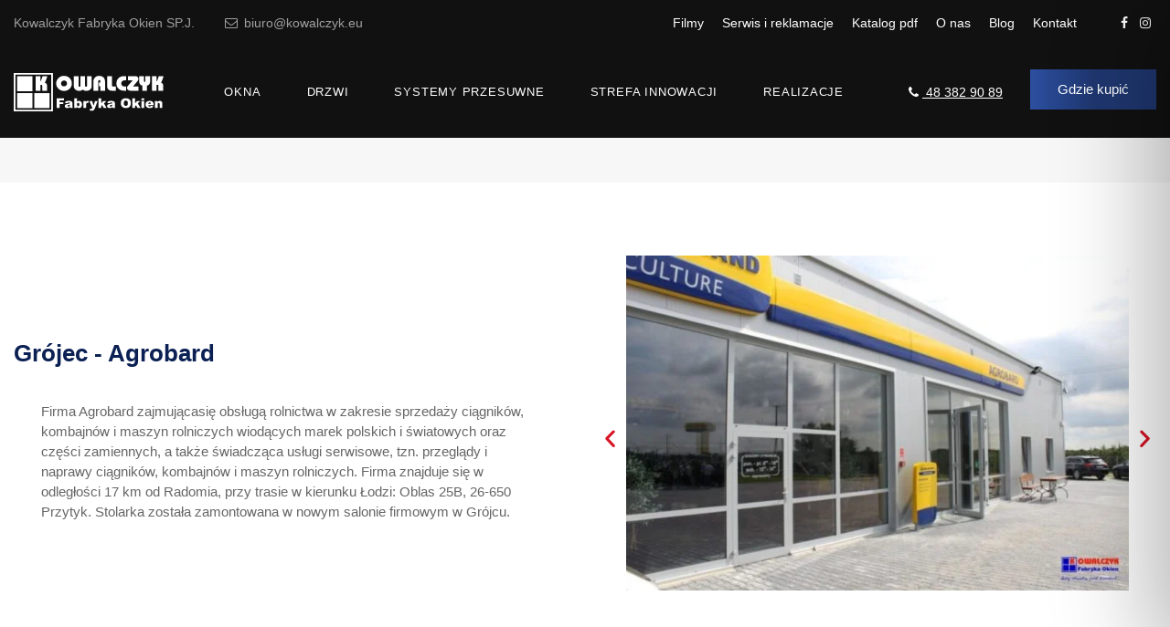

--- FILE ---
content_type: text/html; charset=UTF-8
request_url: https://kowalczyk.eu/referencje/
body_size: 49090
content:
<!doctype html><html lang="pl-PL"><head><script data-no-optimize="1">var litespeed_docref=sessionStorage.getItem("litespeed_docref");litespeed_docref&&(Object.defineProperty(document,"referrer",{get:function(){return litespeed_docref}}),sessionStorage.removeItem("litespeed_docref"));</script> <meta charset="UTF-8"><style id="litespeed-ccss">body{--wp--preset--color--black:#000;--wp--preset--color--cyan-bluish-gray:#abb8c3;--wp--preset--color--white:#fff;--wp--preset--color--pale-pink:#f78da7;--wp--preset--color--vivid-red:#cf2e2e;--wp--preset--color--luminous-vivid-orange:#ff6900;--wp--preset--color--luminous-vivid-amber:#fcb900;--wp--preset--color--light-green-cyan:#7bdcb5;--wp--preset--color--vivid-green-cyan:#00d084;--wp--preset--color--pale-cyan-blue:#8ed1fc;--wp--preset--color--vivid-cyan-blue:#0693e3;--wp--preset--color--vivid-purple:#9b51e0;--wp--preset--gradient--vivid-cyan-blue-to-vivid-purple:linear-gradient(135deg,rgba(6,147,227,1) 0%,#9b51e0 100%);--wp--preset--gradient--light-green-cyan-to-vivid-green-cyan:linear-gradient(135deg,#7adcb4 0%,#00d082 100%);--wp--preset--gradient--luminous-vivid-amber-to-luminous-vivid-orange:linear-gradient(135deg,rgba(252,185,0,1) 0%,rgba(255,105,0,1) 100%);--wp--preset--gradient--luminous-vivid-orange-to-vivid-red:linear-gradient(135deg,rgba(255,105,0,1) 0%,#cf2e2e 100%);--wp--preset--gradient--very-light-gray-to-cyan-bluish-gray:linear-gradient(135deg,#eee 0%,#a9b8c3 100%);--wp--preset--gradient--cool-to-warm-spectrum:linear-gradient(135deg,#4aeadc 0%,#9778d1 20%,#cf2aba 40%,#ee2c82 60%,#fb6962 80%,#fef84c 100%);--wp--preset--gradient--blush-light-purple:linear-gradient(135deg,#ffceec 0%,#9896f0 100%);--wp--preset--gradient--blush-bordeaux:linear-gradient(135deg,#fecda5 0%,#fe2d2d 50%,#6b003e 100%);--wp--preset--gradient--luminous-dusk:linear-gradient(135deg,#ffcb70 0%,#c751c0 50%,#4158d0 100%);--wp--preset--gradient--pale-ocean:linear-gradient(135deg,#fff5cb 0%,#b6e3d4 50%,#33a7b5 100%);--wp--preset--gradient--electric-grass:linear-gradient(135deg,#caf880 0%,#71ce7e 100%);--wp--preset--gradient--midnight:linear-gradient(135deg,#020381 0%,#2874fc 100%);--wp--preset--font-size--small:13px;--wp--preset--font-size--medium:20px;--wp--preset--font-size--large:36px;--wp--preset--font-size--x-large:42px;--wp--preset--spacing--20:.44rem;--wp--preset--spacing--30:.67rem;--wp--preset--spacing--40:1rem;--wp--preset--spacing--50:1.5rem;--wp--preset--spacing--60:2.25rem;--wp--preset--spacing--70:3.38rem;--wp--preset--spacing--80:5.06rem;--wp--preset--shadow--natural:6px 6px 9px rgba(0,0,0,.2);--wp--preset--shadow--deep:12px 12px 50px rgba(0,0,0,.4);--wp--preset--shadow--sharp:6px 6px 0px rgba(0,0,0,.2);--wp--preset--shadow--outlined:6px 6px 0px -3px rgba(255,255,255,1),6px 6px rgba(0,0,0,1);--wp--preset--shadow--crisp:6px 6px 0px rgba(0,0,0,1)}.wpcf7 .screen-reader-response{position:absolute;overflow:hidden;clip:rect(1px,1px,1px,1px);clip-path:inset(50%);height:1px;width:1px;margin:-1px;padding:0;border:0;word-wrap:normal!important}.wpcf7 form .wpcf7-response-output{margin:2em .5em 1em;padding:.2em 1em;border:2px solid #00a0d2}.wpcf7 form.init .wpcf7-response-output{display:none}.wpcf7-form-control-wrap{position:relative}.wpcf7 input[type=email],.wpcf7 input[type=tel]{direction:ltr}.pswp{display:none;position:absolute;width:100%;height:100%;left:0;top:0;overflow:hidden;-ms-touch-action:none;touch-action:none;z-index:16777271;-webkit-text-size-adjust:100%;-webkit-backface-visibility:hidden;backface-visibility:hidden;outline:none}.pswp *{-webkit-box-sizing:border-box;box-sizing:border-box}.pswp__bg{position:absolute;left:0;top:0;width:100%;height:100%;background:#000;opacity:0;-webkit-transform:translateZ(0);transform:translateZ(0);-webkit-backface-visibility:hidden;backface-visibility:hidden}.pswp__scroll-wrap{position:absolute;left:0;top:0;width:100%;height:100%;overflow:hidden}.pswp__container{-ms-touch-action:none;touch-action:none;position:absolute;left:0;right:0;top:0;bottom:0}.pswp__container{-webkit-touch-callout:none}.pswp__container{-webkit-backface-visibility:hidden;backface-visibility:hidden}.pswp__item{position:absolute;left:0;right:0;top:0;bottom:0;overflow:hidden}button.pswp__button{width:44px;height:44px;position:relative;background-color:#00000000!important;overflow:visible;-webkit-appearance:none;display:block;border:0;padding:0;margin:0;float:right;opacity:.75;-webkit-box-shadow:none;box-shadow:none;min-width:0}button.pswp__button::-moz-focus-inner{padding:0;border:0;background-color:transparent}button.pswp__button,button.pswp__button--arrow--left:before,button.pswp__button--arrow--right:before{background:url([data-uri]) 0 0 no-repeat;background-size:264px 88px;width:44px;height:44px}button.pswp__button--close{background-position:0 -44px!important}button.pswp__button--share{background-position:-44px -44px!important}button.pswp__button--fs{display:none}button.pswp__button--zoom{display:none;background-position:-88px 0!important}button.pswp__button--arrow--left,button.pswp__button--arrow--right{background:0 0;top:50%;margin-top:-50px;width:70px;height:100px;position:absolute}button.pswp__button--arrow--left{left:0}button.pswp__button--arrow--right{right:0}button.pswp__button--arrow--left:before,button.pswp__button--arrow--right:before{content:'';top:35px;background-color:rgba(0,0,0,.3);height:30px;width:32px;position:absolute}button.pswp__button--arrow--left:before{left:6px;background-position:-138px -44px!important}button.pswp__button--arrow--right:before{right:6px;background-position:-94px -44px!important}.pswp__share-modal{display:block;background:rgba(0,0,0,.5);width:100%;height:100%;top:0;left:0;padding:10px;position:absolute;z-index:1600;opacity:0;-webkit-backface-visibility:hidden}.pswp__share-modal--hidden{display:none}.pswp__share-tooltip{z-index:1620;position:absolute;background:#fff;top:56px;display:block;width:auto;right:44px;-webkit-box-shadow:0 2px 5px rgba(0,0,0,.25);box-shadow:0 2px 5px rgba(0,0,0,.25);-webkit-transform:translateY(6px);-ms-transform:translateY(6px);transform:translateY(6px);-webkit-backface-visibility:hidden}.pswp__counter{position:absolute;left:0;top:0;height:44px;font-size:13px;line-height:44px;color:#fff;opacity:.75;padding:0 10px}.pswp__caption{position:absolute;left:0;bottom:0;width:100%;min-height:44px}.pswp__caption__center{text-align:center;max-width:960px;margin:0 auto;font-size:13px;padding:10px;line-height:20px;color:#ccc}.pswp__preloader{width:44px;height:44px;position:absolute;top:0;left:50%;margin-left:-22px;opacity:0;direction:ltr}.pswp__preloader__icn{width:20px;height:20px;margin:12px}@media screen and (max-width:1024px){.pswp__preloader{position:relative;left:auto;top:auto;margin:0;float:right}}.pswp__ui{-webkit-font-smoothing:auto;visibility:visible;opacity:1;z-index:1550}.pswp__top-bar{position:absolute;left:0;top:0;height:44px;width:100%}.pswp__caption,.pswp__top-bar{-webkit-backface-visibility:hidden}.pswp__top-bar,.pswp__caption{background-color:rgba(0,0,0,.5)}.pswp__ui--hidden .pswp__top-bar,.pswp__ui--hidden .pswp__caption,.pswp__ui--hidden button.pswp__button--arrow--left,.pswp__ui--hidden button.pswp__button--arrow--right{opacity:.001}:root{--blue:#007bff;--indigo:#6610f2;--purple:#6f42c1;--pink:#e83e8c;--red:#dc3545;--orange:#fd7e14;--yellow:#ffc107;--green:#28a745;--teal:#20c997;--cyan:#17a2b8;--white:#fff;--gray:#6c757d;--gray-dark:#343a40;--primary:#007bff;--secondary:#6c757d;--success:#28a745;--info:#17a2b8;--warning:#ffc107;--danger:#dc3545;--light:#f8f9fa;--dark:#343a40;--breakpoint-xs:0;--breakpoint-sm:576px;--breakpoint-md:768px;--breakpoint-lg:992px;--breakpoint-xl:1200px;--font-family-sans-serif:-apple-system,BlinkMacSystemFont,"Segoe UI",Roboto,"Helvetica Neue",Arial,"Noto Sans","Liberation Sans",sans-serif,"Apple Color Emoji","Segoe UI Emoji","Segoe UI Symbol","Noto Color Emoji";--font-family-monospace:SFMono-Regular,Menlo,Monaco,Consolas,"Liberation Mono","Courier New",monospace}*,*:before,*:after{box-sizing:border-box}html{font-family:sans-serif;line-height:1.15;-webkit-text-size-adjust:100%}header,nav,section{display:block}body{margin:0;font-family:-apple-system,BlinkMacSystemFont,"Segoe UI",Roboto,"Helvetica Neue",Arial,"Noto Sans","Liberation Sans",sans-serif,"Apple Color Emoji","Segoe UI Emoji","Segoe UI Symbol","Noto Color Emoji";font-size:1rem;font-weight:400;line-height:1.5;color:#212529;text-align:left;background-color:#fff}h1,h4,h5,h6{margin-top:0;margin-bottom:.5rem}p{margin-top:0;margin-bottom:1rem}ul{margin-top:0;margin-bottom:1rem}ul ul{margin-bottom:0}b,strong{font-weight:bolder}a{color:#007bff;text-decoration:none;background-color:transparent}svg{overflow:hidden;vertical-align:middle}label{display:inline-block;margin-bottom:.5rem}button{border-radius:0}input,button,textarea{margin:0;font-family:inherit;font-size:inherit;line-height:inherit}button,input{overflow:visible}button{text-transform:none}button,[type=button]{-webkit-appearance:button}button::-moz-focus-inner,[type=button]::-moz-focus-inner{padding:0;border-style:none}input[type=checkbox]{box-sizing:border-box;padding:0}textarea{overflow:auto;resize:vertical}::-webkit-file-upload-button{font:inherit;-webkit-appearance:button}summary{display:list-item}h1,h4,h5,h6,.h6{margin-bottom:.5rem;font-weight:500;line-height:1.2}.container{width:100%;padding-right:15px;padding-left:15px;margin-right:auto;margin-left:auto}@media (min-width:576px){.container{max-width:540px}}@media (min-width:768px){.container{max-width:720px}}@media (min-width:992px){.container{max-width:960px}}@media (min-width:1200px){.container{max-width:1140px}}.row{display:-ms-flexbox;display:flex;-ms-flex-wrap:wrap;flex-wrap:wrap;margin-right:-15px;margin-left:-15px}.col-md-3,.col-md-6,.col-md-9,.col-lg,.col-xl-5,.col-xl-7{position:relative;width:100%;padding-right:15px;padding-left:15px}@media (min-width:768px){.col-md-3{-ms-flex:0 0 25%;flex:0 0 25%;max-width:25%}.col-md-6{-ms-flex:0 0 50%;flex:0 0 50%;max-width:50%}.col-md-9{-ms-flex:0 0 75%;flex:0 0 75%;max-width:75%}}@media (min-width:992px){.col-lg{-ms-flex-preferred-size:0;flex-basis:0;-ms-flex-positive:1;flex-grow:1;max-width:100%}}@media (min-width:1200px){.col-xl-5{-ms-flex:0 0 41.666667%;flex:0 0 41.666667%;max-width:41.666667%}.col-xl-7{-ms-flex:0 0 58.333333%;flex:0 0 58.333333%;max-width:58.333333%}}.form-control{display:block;width:100%;height:calc(1.5em + .75rem + 2px);padding:.375rem .75rem;font-size:1rem;font-weight:400;line-height:1.5;color:#495057;background-color:#fff;background-clip:padding-box;border:1px solid #ced4da;border-radius:.25rem}.form-control::-ms-expand{background-color:transparent;border:0}.form-control:-moz-focusring{color:transparent;text-shadow:0 0 0 #495057}.form-control::-webkit-input-placeholder{color:#6c757d;opacity:1}.form-control::-moz-placeholder{color:#6c757d;opacity:1}.form-control:-ms-input-placeholder{color:#6c757d;opacity:1}.form-control::-ms-input-placeholder{color:#6c757d;opacity:1}textarea.form-control{height:auto}.dropdown{position:relative}.dropdown-toggle{white-space:nowrap}.dropdown-toggle:after{display:inline-block;margin-left:.255em;vertical-align:.255em;content:"";border-top:.3em solid;border-right:.3em solid transparent;border-bottom:0;border-left:.3em solid transparent}.dropdown-menu{position:absolute;top:100%;left:0;z-index:1000;display:none;float:left;min-width:10rem;padding:.5rem 0;margin:.125rem 0 0;font-size:1rem;color:#212529;text-align:left;list-style:none;background-color:#fff;background-clip:padding-box;border:1px solid rgba(0,0,0,.15);border-radius:.25rem}.navbar{position:relative;display:-ms-flexbox;display:flex;-ms-flex-wrap:wrap;flex-wrap:wrap;-ms-flex-align:center;align-items:center;-ms-flex-pack:justify;justify-content:space-between;padding:.5rem 1rem}.navbar .container{display:-ms-flexbox;display:flex;-ms-flex-wrap:wrap;flex-wrap:wrap;-ms-flex-align:center;align-items:center;-ms-flex-pack:justify;justify-content:space-between}.navbar-nav{display:-ms-flexbox;display:flex;-ms-flex-direction:column;flex-direction:column;padding-left:0;margin-bottom:0;list-style:none}.navbar-nav .dropdown-menu{position:static;float:none}.navbar-collapse{-ms-flex-preferred-size:100%;flex-basis:100%;-ms-flex-positive:1;flex-grow:1;-ms-flex-align:center;align-items:center}.navbar-toggler{padding:.25rem .75rem;font-size:1.25rem;line-height:1;background-color:transparent;border:1px solid transparent;border-radius:.25rem}@media (max-width:1199.98px){.navbar-expand-xl>.container{padding-right:0;padding-left:0}}@media (min-width:1200px){.navbar-expand-xl{-ms-flex-flow:row nowrap;flex-flow:row nowrap;-ms-flex-pack:start;justify-content:flex-start}.navbar-expand-xl .navbar-nav{-ms-flex-direction:row;flex-direction:row}.navbar-expand-xl .navbar-nav .dropdown-menu{position:absolute}.navbar-expand-xl>.container{-ms-flex-wrap:nowrap;flex-wrap:nowrap}.navbar-expand-xl .navbar-collapse{display:-ms-flexbox!important;display:flex!important;-ms-flex-preferred-size:auto;flex-basis:auto}.navbar-expand-xl .navbar-toggler{display:none}}.navbar-light .navbar-toggler{color:rgba(0,0,0,.5);border-color:rgba(0,0,0,.1)}.m-auto{margin:auto!important}.d-flex{display:-ms-flexbox!important;display:flex!important}:root{--swiper-theme-color:#007aff}:root{--swiper-navigation-size:44px}[class^=icon-]:before{font-family:"pueoiconpack";font-style:normal;font-weight:400;speak:never;display:inline-block;text-decoration:inherit;width:1em;margin-right:.2em;text-align:center;font-variant:normal;text-transform:none;line-height:1em;margin-left:.2em;-webkit-font-smoothing:antialiased;-moz-osx-font-smoothing:grayscale}.icon-mail:before{content:'\e800'}.icon-phone:before{content:'\e808'}.icon-facebook:before{content:'\f09a'}.icon-instagram:before{content:'\f16d'}:root{--primary-blue:#1f242c}html{font-size:15px;scroll-behavior:smooth}.cmplz-cookiebanner .cmplz-buttons .cmplz-btn{text-transform:uppercase;font-size:12px!important;letter-spacing:1px}body{font-family:'Nunito Sans',sans-serif;font-size:1rem;font-weight:400;color:#666}a{color:#294a95}.container{max-width:1550px}#main-header{background:#111}h1,h4,h5,h6,.h6{font-family:'DM Sans',sans-serif;font-weight:700}h1{font-size:2.5rem}h4{font-size:1.5rem}h5{font-size:1.25rem}h6,.h6{font-size:1rem}.navbar-nav,.navbar .collapse,.navbar-nav li{position:static}.dropdown-toggle:after{width:8px;height:8px;border-width:0 0 2px 2px;border-color:#ddd;border-style:solid;-webkit-transform:rotate(-45deg);transform:rotate(-45deg)}.dropdown-menu .menu-item a{display:block;margin:0}#site-navigation .menu-item a{background-repeat:no-repeat;background-image:linear-gradient(90deg,currentColor 0,currentColor 100%);background-position:100% calc(100% - 3px);background-size:0 1px}@media (min-width:1199px){.dropdown>.dropdown-menu{position:absolute;top:99%;text-align:center;z-index:1000;float:none;min-width:10rem;padding:0;list-style:none;border:none;border-radius:0;box-shadow:none;opacity:0;margin-top:0;display:block;visibility:hidden;min-width:150px}.mega-menu-parent.dropdown .dropdown-menu{position:absolute;left:0;width:100%}ul.dropdown-menu{background:#fff}}.dropdown-menu .menu-item a{padding:8px 0;display:inline-block;text-align:left;color:#111;background-repeat:no-repeat;background-image:linear-gradient(90deg,currentColor 0,currentColor 100%);background-position:100% calc(100% - 3px);background-size:0 1px}.dropdown-menu .menu-item a:before,.dropdown-menu .menu-item a:after{display:none}.dropdown>.dropdown-menu li:last-child>a{border-bottom:none}.mega-menu-item{padding:4rem;text-align:left;max-height:calc(100vh - 75px);overflow:auto}.mega-menu-item .row{width:100%}.mega-menu-wrapper ul{margin:0;padding:0;list-style:none}.mega-menu-item h4{font-size:16px;margin-bottom:30px}.navbar-nav li.only-mobile{display:none}.mega-menu-item ul li a:before{display:none}.navbar-toggler{outline:none;box-shadow:none;background:0 0;border:none;display:block;margin-right:10px;margin-top:10px;z-index:2;-webkit-touch-callout:none;border:none}.navbar-toggler span{display:block;width:46px;height:1px;margin-bottom:8px;position:relative;background:#fff;border-radius:0;z-index:1;transform-origin:8px 0px}.navbar-toggler span:first-child{transform-origin:0% 0%}.navbar-toggler span:nth-last-child(2){transform-origin:0% 100%}#right-menu-toggle{background:0 0;margin-left:30px;border:none}#right-menu-toggle svg{fill:#fff}#right-menu-toggle svg path{fill:#fff;-webkit-clip-path:inset(0 0 0 0);clip-path:inset(0 0 0 0)}#right-menu-toggle svg path:nth-of-type(1){-webkit-clip-path:inset(0 0 0 50%);clip-path:inset(0 0 0 50%)}#right-menu-toggle svg path:nth-of-type(3){-webkit-clip-path:inset(0 50% 0 0);clip-path:inset(0 50% 0 0)}.site-logo{width:170px;position:relative}.site-logo svg{width:100%;height:auto}.logo-link{position:absolute;top:0;left:0;z-index:3;opacity:0;display:block;width:100%;height:100%}.site-logo .color-logo{position:absolute;top:0;left:0;opacity:0;z-index:1}.navbar{padding:25px 0}.pdf-col{text-align:right}.pdf-col .button{margin-bottom:15px;display:inline-block}.navbar-nav li>a{padding:15px 0;font-weight:400;font-size:13px;line-height:24px;letter-spacing:0;color:#fff;text-transform:uppercase;font-style:normal;margin-right:25px;margin-left:25px;color:#fff;position:relative;letter-spacing:.06em}.navbar-nav li.active>a{color:#2c4f9f}.navbar-nav li.active>a{font-weight:500}.navbar-nav .dropdown-toggle:after{display:none!important}.button{color:#111;font-size:15px;font-weight:400;padding:11px 45px;background:0 0;border:1px solid #d7dce4;position:relative;overflow:hidden;display:inline-block}.button:after{content:'';position:absolute;top:0;left:0;width:100%;height:100%;background:#000;background:linear-gradient(90deg,#1f3770 0%,#2c4fa0 50%);z-index:0;transform-origin:right;transform:scaleX(0)}.button span{position:relative;z-index:2}.button.gradient-btn{color:#fff;border:none;background:#00a8d2;background:linear-gradient(90deg,#2c4fa0 0%,#1f3770 50%)}.button.gradient-btn:after{background:linear-gradient(90deg,#1f3770 0%,#2c4fa0 25%)}.header-row-1{background:#111;color:#fff9}.header-row-1 a{color:#fff}.header-row-1 .header-left{display:-ms-flexbox;display:flex;-ms-flex-align:center;align-items:center}.header-row-1 .header-right{text-align:right;display:-ms-flexbox;display:flex;-ms-flex-align:center;align-items:center;-webkit-box-pack:end;-ms-flex-pack:end;justify-content:flex-end}.header-row-1 .header-left .widget{margin-right:30px}.header-row-1 .socials{margin-left:30px}.header-row-1 ul{padding:0;margin:0;list-style:none}.header-row-1 ul li{display:inline-block}.header-row-1 ul li a{display:block;padding:20px 15px}.header-row-2{position:fixed;width:100%;z-index:3}.top-widgets .widget{display:flex;align-items:center}.top-phone{font-family:'DM Sans',sans-serif;font-weight:600;font-size:16px;text-decoration:underline;color:#fff;display:inline-block;margin-right:45px}#off-canvas-panel{width:475px;background-color:#fff;position:fixed;right:-475px;top:0;bottom:0;box-shadow:-20px 0 100px rgba(0,0,0,.3);overflow:hidden;z-index:9995}.offcanvas-panel-content{height:100%;overflow-x:hidden;overflow-y:scroll;padding:80px 80px 30px;position:relative;color:#111;z-index:99}.offcanvas-panel-content a{font-weight:700;color:#244082}.offcanvas-panel-content .socials a{color:#111;font-size:18px}.offcanvas-panel-content .widget-title{margin-bottom:30px;font-size:18px;font-weight:500}#close-panel{font-size:30px;z-index:1001;text-align:center;position:absolute;display:block;width:100px;height:100px;line-height:100px;right:0;top:0}#close-panel svg{width:30px;height:auto}.offcanvas-panel-content .menu{padding:0;margin:0;list-style:none}.offcanvas-panel-content .menu li a{display:block;color:#000;padding:6px 0;font-weight:400;font-size:13px;line-height:24px;letter-spacing:0;color:#111;text-transform:uppercase;font-style:normal;letter-spacing:.06em}.offcanvas-panel-content .widget{margin-bottom:40px}.socials a{color:#fff;display:inline-block;padding:0 2px}.breadcrumbs{font-weight:400;font-size:15px;color:#b5b5b5}.breadcrumbs a{color:#b5b5b5}.wpcf7-form-control-wrap{margin-bottom:15px;display:block}.form-control{color:#111b2;font-weight:600;border-radius:0;border:none;border-bottom:1px solid #dfdfdf;padding:15px 0;height:auto}.wpcf7 form .wpcf7-response-output{padding:20px}.cmplz-cookiebanner .cmplz-buttons .cmplz-btn{height:auto}@media (max-width:1600px){.container{max-width:1350px}.top-phone{margin-right:30px}}@media (max-width:1400px){.header-row-1{font-size:14px}.header-row-1 ul li a{padding:15px 10px}.container{max-width:1300px}.top-phone{font-size:14px}.button.buy-btn{padding-left:30px;padding-right:30px}.site-logo{width:164px}}@media (max-width:1300px){#right-menu-toggle{display:none}}@media (max-width:1200px){.collapse:not(.show){visibility:hidden;height:0}.mega-menu-item h4{color:#FFF!important;text-align:center;margin-top:30px}.navbar-nav li.only-mobile{display:block}.dropdown-menu .menu-item a{display:block}.pdf-col{display:none!important}.dropdown-menu{padding:0;border:none;background-color:#111}.dropdown-menu .menu-item a{padding:15px 0;text-align:center;color:#fff}.mega-menu-item{padding:0;max-height:9999px}.mega-menu-item .container{width:100%}.mega-menu-item .row{margin:0}.navbar-nav li a{display:block;font-size:16px}.navbar{padding:15px 0}.site-logo{width:140px;margin-left:15px}.navbar-nav li a:before{display:none}.header-row-2{position:relative}.header-row-1 .header-left{display:none}#primary-menu-wrap{background:#111}.navbar-nav li a{color:#fff;text-align:center}.top-widgets,.top-widgets .widget{display:block!important;text-align:center}.top-phone{margin-right:0;margin-bottom:20px;margin-top:20px}}@media (max-width:991px){.header-row-1{display:none}}@media (max-width:575px){.breadcrumbs{font-size:14px}}.screen-reader-text{position:absolute;top:-10000em;width:1px;height:1px;margin:-1px;padding:0;overflow:hidden;clip:rect(0,0,0,0);border:0}.elementor *,.elementor :after,.elementor :before{box-sizing:border-box}.elementor a{box-shadow:none;text-decoration:none}.elementor-element{--flex-direction:initial;--flex-wrap:initial;--justify-content:initial;--align-items:initial;--align-content:initial;--gap:initial;--flex-basis:initial;--flex-grow:initial;--flex-shrink:initial;--order:initial;--align-self:initial;flex-basis:var(--flex-basis);flex-grow:var(--flex-grow);flex-shrink:var(--flex-shrink);order:var(--order);align-self:var(--align-self)}:root{--page-title-display:block}.elementor-section{position:relative}.elementor-section .elementor-container{display:flex;margin-right:auto;margin-left:auto;position:relative}@media (max-width:1200px){.elementor-section .elementor-container{flex-wrap:wrap}}.elementor-section.elementor-section-boxed>.elementor-container{max-width:1140px}.elementor-widget-wrap{position:relative;width:100%;flex-wrap:wrap;align-content:flex-start}.elementor:not(.elementor-bc-flex-widget) .elementor-widget-wrap{display:flex}.elementor-widget-wrap>.elementor-element{width:100%}.elementor-widget{position:relative}.elementor-widget:not(:last-child){margin-bottom:20px}.elementor-column{position:relative;min-height:1px;display:flex}.elementor-column-gap-default>.elementor-column>.elementor-element-populated{padding:10px}@media (min-width:768px){.elementor-column.elementor-col-33{width:33.333%}.elementor-column.elementor-col-66{width:66.666%}.elementor-column.elementor-col-100{width:100%}}@media (max-width:767px){.elementor-column{width:100%}}.elementor-element{--swiper-theme-color:#000;--swiper-navigation-size:44px;--swiper-pagination-bullet-size:6px;--swiper-pagination-bullet-horizontal-gap:6px}.e-contact-buttons-var-8 .e-contact-buttons__contact-icon-container{align-items:center;display:flex;grid-area:1/1/3/2}.e-contact-buttons-var-8 .e-contact-buttons__contact-title{color:var(--e-contact-buttons-contact-title-text-color);grid-area:1/2/2/3;font-size:16px;font-weight:600;line-height:24px}.e-contact-buttons-var-8 .e-contact-buttons__contact-description{color:var(--e-contact-buttons-contact-description-text-color);grid-area:2/2/3/3;font-size:12px;font-weight:300;line-height:16px}.elementor-heading-title{padding:0;margin:0;line-height:1}.elementor-widget-heading .elementor-heading-title[class*=elementor-size-]>a{color:inherit;font-size:inherit;line-height:inherit}:root{--swiper-theme-color:#007aff}:root{--swiper-navigation-size:44px}.elementor-kit-57{--e-global-color-primary:#101010;--e-global-color-secondary:#1c1c1c;--e-global-color-text:#666;--e-global-color-accent:#244082;--e-global-color-7797f274:#000;--e-global-color-50a6295d:#fff}.elementor-kit-57 a{font-weight:400}.elementor-kit-57 h1{color:var(--e-global-color-primary)}.elementor-kit-57 h4{color:var(--e-global-color-primary);font-weight:400}.elementor-kit-57 h5{color:var(--e-global-color-primary)}.elementor-kit-57 h6{color:var(--e-global-color-primary);font-weight:400}.elementor-section.elementor-section-boxed>.elementor-container{max-width:1350px}@media (max-width:1400px){.elementor-section.elementor-section-boxed>.elementor-container{max-width:1300px}}@media (max-width:1200px){.elementor-section.elementor-section-boxed>.elementor-container{max-width:1024px}}@media (max-width:767px){.elementor-section.elementor-section-boxed>.elementor-container{max-width:767px}}@media (min-width:1600px){.elementor-section.elementor-section-boxed>.elementor-container{max-width:1550px}}.elementor-55 .elementor-element.elementor-element-a55203d:not(.elementor-motion-effects-element-type-background){background-color:var(--e-global-color-primary)}.elementor-55 .elementor-element.elementor-element-a55203d{padding:150px 0 50px}.elementor-55 .elementor-element.elementor-element-cb12eba>.elementor-widget-wrap>.elementor-widget:not(.elementor-widget__width-auto):not(.elementor-widget__width-initial):not(:last-child):not(.elementor-absolute){margin-bottom:0}.elementor-55 .elementor-element.elementor-element-cb12eba>.elementor-element-populated{margin:0;--e-column-margin-right:0px;--e-column-margin-left:0px;padding:0 15px}.elementor-55 .elementor-element.elementor-element-1d20c8c .elementor-heading-title{color:var(--e-global-color-50a6295d);font-size:42px;font-weight:400;letter-spacing:2px}.elementor-55 .elementor-element.elementor-element-1d20c8c>.elementor-widget-container{margin:0 0 15px;padding:0}.elementor-55 .elementor-element.elementor-element-b21ec09{padding:120px 0}.elementor-55 .elementor-element.elementor-element-4c8dc0a>.elementor-widget-wrap>.elementor-widget:not(.elementor-widget__width-auto):not(.elementor-widget__width-initial):not(:last-child):not(.elementor-absolute){margin-bottom:0}.elementor-55 .elementor-element.elementor-element-4c8dc0a>.elementor-element-populated{padding:0 15px}.elementor-55 .elementor-element.elementor-element-3179af2 .elementor-heading-title{color:var(--e-global-color-primary);line-height:1.3em}.elementor-55 .elementor-element.elementor-element-3179af2>.elementor-widget-container{margin:10px 0 30px}.elementor-55 .elementor-element.elementor-element-22179eb .elementor-heading-title{color:var(--e-global-color-primary);font-size:12px;font-weight:400;text-transform:uppercase;letter-spacing:2px}.elementor-55 .elementor-element.elementor-element-22179eb>.elementor-widget-container{margin:30px 0 15px}.elementor-55 .elementor-element.elementor-element-050319a .elementor-heading-title{color:var(--e-global-color-primary)}.elementor-55 .elementor-element.elementor-element-d3024b2 .elementor-heading-title{font-weight:500}.elementor-55 .elementor-element.elementor-element-d3024b2>.elementor-widget-container{margin:10px 0 5px}.elementor-55 .elementor-element.elementor-element-f739b61 .elementor-heading-title{color:var(--e-global-color-text)}.elementor-55 .elementor-element.elementor-element-23301fa .elementor-heading-title{color:var(--e-global-color-primary);font-size:12px;font-weight:400;text-transform:uppercase;letter-spacing:2px}.elementor-55 .elementor-element.elementor-element-23301fa>.elementor-widget-container{margin:30px 0 15px}.elementor-55 .elementor-element.elementor-element-30b15a3 .elementor-heading-title{color:var(--e-global-color-primary)}.elementor-55 .elementor-element.elementor-element-fdd77be .elementor-heading-title{font-weight:500}.elementor-55 .elementor-element.elementor-element-fdd77be>.elementor-widget-container{margin:10px 0 5px}.elementor-55 .elementor-element.elementor-element-06b7eb2>.elementor-element-populated{padding:0 15px}@media (max-width:1200px) and (min-width:768px){.elementor-55 .elementor-element.elementor-element-4c8dc0a{width:100%}.elementor-55 .elementor-element.elementor-element-06b7eb2{width:100%}}@media (max-width:1400px){.elementor-55 .elementor-element.elementor-element-b21ec09{padding:100px 0}.elementor-55 .elementor-element.elementor-element-4c8dc0a>.elementor-element-populated{padding:0 30px}}@media (max-width:1200px){.elementor-55 .elementor-element.elementor-element-a55203d{padding:50px 0}.elementor-55 .elementor-element.elementor-element-b21ec09{padding:50px 0}.elementor-55 .elementor-element.elementor-element-4c8dc0a>.elementor-element-populated{padding:0 30px 50px}.elementor-55 .elementor-element.elementor-element-06b7eb2>.elementor-element-populated{padding:0 30px}}@media (max-width:767px){.elementor-55 .elementor-element.elementor-element-cb12eba>.elementor-widget-wrap>.elementor-widget:not(.elementor-widget__width-auto):not(.elementor-widget__width-initial):not(:last-child):not(.elementor-absolute){margin-bottom:0}.elementor-55 .elementor-element.elementor-element-1d20c8c .elementor-heading-title{font-size:36px}.elementor-55 .elementor-element.elementor-element-4c8dc0a>.elementor-element-populated{padding:0 15px 50px}.elementor-55 .elementor-element.elementor-element-06b7eb2>.elementor-element-populated{padding:0 15px}}.cmplz-hidden{display:none!important}.gmpMapDetailsContainer>i.fa{position:absolute;top:45%;left:50%;font-size:30px;z-index:999}</style><link rel="preload" data-asynced="1" data-optimized="2" as="style" onload="this.onload=null;this.rel='stylesheet'" href="https://kowalczyk.eu/wp-content/litespeed/ucss/f4bfa8d3b16490ab94aef859ef4e5049.css?ver=4d38a" /><script data-optimized="1" type="litespeed/javascript" data-src="https://kowalczyk.eu/wp-content/plugins/litespeed-cache/assets/js/css_async.min.js"></script> <meta name="viewport" content="width=device-width, initial-scale=1"><link rel="preconnect" href="https://fonts.googleapis.com"><link rel="preconnect" href="https://fonts.gstatic.com" crossorigin><meta name='robots' content='index, follow, max-image-preview:large, max-snippet:-1, max-video-preview:-1' /><title>Referencje - Fabryka Kowalczyk</title><link rel="canonical" href="https://kowalczyk.eu/referencje/" /><meta property="og:locale" content="pl_PL" /><meta property="og:type" content="article" /><meta property="og:title" content="Referencje - Fabryka Kowalczyk" /><meta property="og:description" content="Referencje Nasze realizacje Grójec &#8211; Agrobard Firma Agrobard zajmującasię obsługą rolnictwa w zakresie sprzedaży ciągników, kombajnów i maszyn rolniczych wiodących marek polskich i światowych oraz części zamiennych, a także świadcząca [&hellip;]" /><meta property="og:url" content="https://kowalczyk.eu/referencje/" /><meta property="og:site_name" content="Producent okien PCV, drzwi i stolarki aluminiowej" /><meta property="article:publisher" content="https://www.facebook.com/kowalczyk.eu/" /><meta property="article:modified_time" content="2020-05-27T20:54:41+00:00" /><meta property="og:image" content="https://kowalczyk.eu/wp-content/uploads/2020/05/32cdb0f3b43bfb730d4edc613ab49750-600x400.jpg" /><meta name="twitter:card" content="summary_large_image" /><meta name="twitter:label1" content="Szacowany czas czytania" /><meta name="twitter:data1" content="3 minuty" /> <script type="application/ld+json" class="yoast-schema-graph">{"@context":"https://schema.org","@graph":[{"@type":"WebPage","@id":"https://kowalczyk.eu/referencje/","url":"https://kowalczyk.eu/referencje/","name":"Referencje - Fabryka Kowalczyk","isPartOf":{"@id":"https://kowalczyk.eu/#website"},"primaryImageOfPage":{"@id":"https://kowalczyk.eu/referencje/#primaryimage"},"image":{"@id":"https://kowalczyk.eu/referencje/#primaryimage"},"thumbnailUrl":"https://kowalczyk.eu/wp-content/uploads/2020/05/32cdb0f3b43bfb730d4edc613ab49750-600x400.jpg","datePublished":"2020-05-27T20:22:52+00:00","dateModified":"2020-05-27T20:54:41+00:00","breadcrumb":{"@id":"https://kowalczyk.eu/referencje/#breadcrumb"},"inLanguage":"pl-PL","potentialAction":[{"@type":"ReadAction","target":["https://kowalczyk.eu/referencje/"]}]},{"@type":"ImageObject","inLanguage":"pl-PL","@id":"https://kowalczyk.eu/referencje/#primaryimage","url":"https://kowalczyk.eu/wp-content/uploads/2020/05/32cdb0f3b43bfb730d4edc613ab49750.jpg","contentUrl":"https://kowalczyk.eu/wp-content/uploads/2020/05/32cdb0f3b43bfb730d4edc613ab49750.jpg","width":1023,"height":682},{"@type":"BreadcrumbList","@id":"https://kowalczyk.eu/referencje/#breadcrumb","itemListElement":[{"@type":"ListItem","position":1,"name":"Strona główna","item":"https://kowalczyk.eu/"},{"@type":"ListItem","position":2,"name":"Referencje"}]},{"@type":"WebSite","@id":"https://kowalczyk.eu/#website","url":"https://kowalczyk.eu/","name":"Fabryka okien Kowalczyk","description":"Fabryka okien Kowalczyk","publisher":{"@id":"https://kowalczyk.eu/#organization"},"potentialAction":[{"@type":"SearchAction","target":{"@type":"EntryPoint","urlTemplate":"https://kowalczyk.eu/?s={search_term_string}"},"query-input":{"@type":"PropertyValueSpecification","valueRequired":true,"valueName":"search_term_string"}}],"inLanguage":"pl-PL"},{"@type":"Organization","@id":"https://kowalczyk.eu/#organization","name":"Kowalczyk Fabryka Okien","url":"https://kowalczyk.eu/","logo":{"@type":"ImageObject","inLanguage":"pl-PL","@id":"https://kowalczyk.eu/#/schema/logo/image/","url":"https://kowalczyk.eu/wp-content/uploads/2020/05/logo.png","contentUrl":"https://kowalczyk.eu/wp-content/uploads/2020/05/logo.png","width":200,"height":52,"caption":"Kowalczyk Fabryka Okien"},"image":{"@id":"https://kowalczyk.eu/#/schema/logo/image/"},"sameAs":["https://www.facebook.com/kowalczyk.eu/","https://www.instagram.com/kowalczykfabrykaokien/"]}]}</script> <link rel="alternate" type="application/rss+xml" title="Producent okien PCV, drzwi i stolarki aluminiowej &raquo; Kanał z wpisami" href="https://kowalczyk.eu/feed/" /><link rel="alternate" type="application/rss+xml" title="Producent okien PCV, drzwi i stolarki aluminiowej &raquo; Kanał z komentarzami" href="https://kowalczyk.eu/comments/feed/" /><style id='classic-theme-styles-inline-css' type='text/css'>/*! This file is auto-generated */
.wp-block-button__link{color:#fff;background-color:#32373c;border-radius:9999px;box-shadow:none;text-decoration:none;padding:calc(.667em + 2px) calc(1.333em + 2px);font-size:1.125em}.wp-block-file__button{background:#32373c;color:#fff;text-decoration:none}</style><style id='global-styles-inline-css' type='text/css'>:root{--wp--preset--aspect-ratio--square: 1;--wp--preset--aspect-ratio--4-3: 4/3;--wp--preset--aspect-ratio--3-4: 3/4;--wp--preset--aspect-ratio--3-2: 3/2;--wp--preset--aspect-ratio--2-3: 2/3;--wp--preset--aspect-ratio--16-9: 16/9;--wp--preset--aspect-ratio--9-16: 9/16;--wp--preset--color--black: #000000;--wp--preset--color--cyan-bluish-gray: #abb8c3;--wp--preset--color--white: #ffffff;--wp--preset--color--pale-pink: #f78da7;--wp--preset--color--vivid-red: #cf2e2e;--wp--preset--color--luminous-vivid-orange: #ff6900;--wp--preset--color--luminous-vivid-amber: #fcb900;--wp--preset--color--light-green-cyan: #7bdcb5;--wp--preset--color--vivid-green-cyan: #00d084;--wp--preset--color--pale-cyan-blue: #8ed1fc;--wp--preset--color--vivid-cyan-blue: #0693e3;--wp--preset--color--vivid-purple: #9b51e0;--wp--preset--gradient--vivid-cyan-blue-to-vivid-purple: linear-gradient(135deg,rgba(6,147,227,1) 0%,rgb(155,81,224) 100%);--wp--preset--gradient--light-green-cyan-to-vivid-green-cyan: linear-gradient(135deg,rgb(122,220,180) 0%,rgb(0,208,130) 100%);--wp--preset--gradient--luminous-vivid-amber-to-luminous-vivid-orange: linear-gradient(135deg,rgba(252,185,0,1) 0%,rgba(255,105,0,1) 100%);--wp--preset--gradient--luminous-vivid-orange-to-vivid-red: linear-gradient(135deg,rgba(255,105,0,1) 0%,rgb(207,46,46) 100%);--wp--preset--gradient--very-light-gray-to-cyan-bluish-gray: linear-gradient(135deg,rgb(238,238,238) 0%,rgb(169,184,195) 100%);--wp--preset--gradient--cool-to-warm-spectrum: linear-gradient(135deg,rgb(74,234,220) 0%,rgb(151,120,209) 20%,rgb(207,42,186) 40%,rgb(238,44,130) 60%,rgb(251,105,98) 80%,rgb(254,248,76) 100%);--wp--preset--gradient--blush-light-purple: linear-gradient(135deg,rgb(255,206,236) 0%,rgb(152,150,240) 100%);--wp--preset--gradient--blush-bordeaux: linear-gradient(135deg,rgb(254,205,165) 0%,rgb(254,45,45) 50%,rgb(107,0,62) 100%);--wp--preset--gradient--luminous-dusk: linear-gradient(135deg,rgb(255,203,112) 0%,rgb(199,81,192) 50%,rgb(65,88,208) 100%);--wp--preset--gradient--pale-ocean: linear-gradient(135deg,rgb(255,245,203) 0%,rgb(182,227,212) 50%,rgb(51,167,181) 100%);--wp--preset--gradient--electric-grass: linear-gradient(135deg,rgb(202,248,128) 0%,rgb(113,206,126) 100%);--wp--preset--gradient--midnight: linear-gradient(135deg,rgb(2,3,129) 0%,rgb(40,116,252) 100%);--wp--preset--font-size--small: 13px;--wp--preset--font-size--medium: 20px;--wp--preset--font-size--large: 36px;--wp--preset--font-size--x-large: 42px;--wp--preset--spacing--20: 0.44rem;--wp--preset--spacing--30: 0.67rem;--wp--preset--spacing--40: 1rem;--wp--preset--spacing--50: 1.5rem;--wp--preset--spacing--60: 2.25rem;--wp--preset--spacing--70: 3.38rem;--wp--preset--spacing--80: 5.06rem;--wp--preset--shadow--natural: 6px 6px 9px rgba(0, 0, 0, 0.2);--wp--preset--shadow--deep: 12px 12px 50px rgba(0, 0, 0, 0.4);--wp--preset--shadow--sharp: 6px 6px 0px rgba(0, 0, 0, 0.2);--wp--preset--shadow--outlined: 6px 6px 0px -3px rgba(255, 255, 255, 1), 6px 6px rgba(0, 0, 0, 1);--wp--preset--shadow--crisp: 6px 6px 0px rgba(0, 0, 0, 1);}:where(.is-layout-flex){gap: 0.5em;}:where(.is-layout-grid){gap: 0.5em;}body .is-layout-flex{display: flex;}.is-layout-flex{flex-wrap: wrap;align-items: center;}.is-layout-flex > :is(*, div){margin: 0;}body .is-layout-grid{display: grid;}.is-layout-grid > :is(*, div){margin: 0;}:where(.wp-block-columns.is-layout-flex){gap: 2em;}:where(.wp-block-columns.is-layout-grid){gap: 2em;}:where(.wp-block-post-template.is-layout-flex){gap: 1.25em;}:where(.wp-block-post-template.is-layout-grid){gap: 1.25em;}.has-black-color{color: var(--wp--preset--color--black) !important;}.has-cyan-bluish-gray-color{color: var(--wp--preset--color--cyan-bluish-gray) !important;}.has-white-color{color: var(--wp--preset--color--white) !important;}.has-pale-pink-color{color: var(--wp--preset--color--pale-pink) !important;}.has-vivid-red-color{color: var(--wp--preset--color--vivid-red) !important;}.has-luminous-vivid-orange-color{color: var(--wp--preset--color--luminous-vivid-orange) !important;}.has-luminous-vivid-amber-color{color: var(--wp--preset--color--luminous-vivid-amber) !important;}.has-light-green-cyan-color{color: var(--wp--preset--color--light-green-cyan) !important;}.has-vivid-green-cyan-color{color: var(--wp--preset--color--vivid-green-cyan) !important;}.has-pale-cyan-blue-color{color: var(--wp--preset--color--pale-cyan-blue) !important;}.has-vivid-cyan-blue-color{color: var(--wp--preset--color--vivid-cyan-blue) !important;}.has-vivid-purple-color{color: var(--wp--preset--color--vivid-purple) !important;}.has-black-background-color{background-color: var(--wp--preset--color--black) !important;}.has-cyan-bluish-gray-background-color{background-color: var(--wp--preset--color--cyan-bluish-gray) !important;}.has-white-background-color{background-color: var(--wp--preset--color--white) !important;}.has-pale-pink-background-color{background-color: var(--wp--preset--color--pale-pink) !important;}.has-vivid-red-background-color{background-color: var(--wp--preset--color--vivid-red) !important;}.has-luminous-vivid-orange-background-color{background-color: var(--wp--preset--color--luminous-vivid-orange) !important;}.has-luminous-vivid-amber-background-color{background-color: var(--wp--preset--color--luminous-vivid-amber) !important;}.has-light-green-cyan-background-color{background-color: var(--wp--preset--color--light-green-cyan) !important;}.has-vivid-green-cyan-background-color{background-color: var(--wp--preset--color--vivid-green-cyan) !important;}.has-pale-cyan-blue-background-color{background-color: var(--wp--preset--color--pale-cyan-blue) !important;}.has-vivid-cyan-blue-background-color{background-color: var(--wp--preset--color--vivid-cyan-blue) !important;}.has-vivid-purple-background-color{background-color: var(--wp--preset--color--vivid-purple) !important;}.has-black-border-color{border-color: var(--wp--preset--color--black) !important;}.has-cyan-bluish-gray-border-color{border-color: var(--wp--preset--color--cyan-bluish-gray) !important;}.has-white-border-color{border-color: var(--wp--preset--color--white) !important;}.has-pale-pink-border-color{border-color: var(--wp--preset--color--pale-pink) !important;}.has-vivid-red-border-color{border-color: var(--wp--preset--color--vivid-red) !important;}.has-luminous-vivid-orange-border-color{border-color: var(--wp--preset--color--luminous-vivid-orange) !important;}.has-luminous-vivid-amber-border-color{border-color: var(--wp--preset--color--luminous-vivid-amber) !important;}.has-light-green-cyan-border-color{border-color: var(--wp--preset--color--light-green-cyan) !important;}.has-vivid-green-cyan-border-color{border-color: var(--wp--preset--color--vivid-green-cyan) !important;}.has-pale-cyan-blue-border-color{border-color: var(--wp--preset--color--pale-cyan-blue) !important;}.has-vivid-cyan-blue-border-color{border-color: var(--wp--preset--color--vivid-cyan-blue) !important;}.has-vivid-purple-border-color{border-color: var(--wp--preset--color--vivid-purple) !important;}.has-vivid-cyan-blue-to-vivid-purple-gradient-background{background: var(--wp--preset--gradient--vivid-cyan-blue-to-vivid-purple) !important;}.has-light-green-cyan-to-vivid-green-cyan-gradient-background{background: var(--wp--preset--gradient--light-green-cyan-to-vivid-green-cyan) !important;}.has-luminous-vivid-amber-to-luminous-vivid-orange-gradient-background{background: var(--wp--preset--gradient--luminous-vivid-amber-to-luminous-vivid-orange) !important;}.has-luminous-vivid-orange-to-vivid-red-gradient-background{background: var(--wp--preset--gradient--luminous-vivid-orange-to-vivid-red) !important;}.has-very-light-gray-to-cyan-bluish-gray-gradient-background{background: var(--wp--preset--gradient--very-light-gray-to-cyan-bluish-gray) !important;}.has-cool-to-warm-spectrum-gradient-background{background: var(--wp--preset--gradient--cool-to-warm-spectrum) !important;}.has-blush-light-purple-gradient-background{background: var(--wp--preset--gradient--blush-light-purple) !important;}.has-blush-bordeaux-gradient-background{background: var(--wp--preset--gradient--blush-bordeaux) !important;}.has-luminous-dusk-gradient-background{background: var(--wp--preset--gradient--luminous-dusk) !important;}.has-pale-ocean-gradient-background{background: var(--wp--preset--gradient--pale-ocean) !important;}.has-electric-grass-gradient-background{background: var(--wp--preset--gradient--electric-grass) !important;}.has-midnight-gradient-background{background: var(--wp--preset--gradient--midnight) !important;}.has-small-font-size{font-size: var(--wp--preset--font-size--small) !important;}.has-medium-font-size{font-size: var(--wp--preset--font-size--medium) !important;}.has-large-font-size{font-size: var(--wp--preset--font-size--large) !important;}.has-x-large-font-size{font-size: var(--wp--preset--font-size--x-large) !important;}
:where(.wp-block-post-template.is-layout-flex){gap: 1.25em;}:where(.wp-block-post-template.is-layout-grid){gap: 1.25em;}
:where(.wp-block-columns.is-layout-flex){gap: 2em;}:where(.wp-block-columns.is-layout-grid){gap: 2em;}
:root :where(.wp-block-pullquote){font-size: 1.5em;line-height: 1.6;}</style> <script type="litespeed/javascript" data-src="https://kowalczyk.eu/wp-includes/js/jquery/jquery.min.js" id="jquery-core-js"></script> <link rel="https://api.w.org/" href="https://kowalczyk.eu/wp-json/" /><link rel="alternate" title="JSON" type="application/json" href="https://kowalczyk.eu/wp-json/wp/v2/pages/888" /><link rel="EditURI" type="application/rsd+xml" title="RSD" href="https://kowalczyk.eu/xmlrpc.php?rsd" /><meta name="generator" content="WordPress 6.6.4" /><link rel='shortlink' href='https://kowalczyk.eu/?p=888' /><link rel="alternate" title="oEmbed (JSON)" type="application/json+oembed" href="https://kowalczyk.eu/wp-json/oembed/1.0/embed?url=https%3A%2F%2Fkowalczyk.eu%2Freferencje%2F" /><link rel="alternate" title="oEmbed (XML)" type="text/xml+oembed" href="https://kowalczyk.eu/wp-json/oembed/1.0/embed?url=https%3A%2F%2Fkowalczyk.eu%2Freferencje%2F&#038;format=xml" /><style type='text/css'>.ae_data .elementor-editor-element-setting {
            display:none !important;
            }</style><style>.cmplz-hidden {
					display: none !important;
				}</style><meta name="generator" content="Elementor 3.24.5; features: additional_custom_breakpoints; settings: css_print_method-external, google_font-enabled, font_display-auto"><style>.e-con.e-parent:nth-of-type(n+4):not(.e-lazyloaded):not(.e-no-lazyload),
				.e-con.e-parent:nth-of-type(n+4):not(.e-lazyloaded):not(.e-no-lazyload) * {
					background-image: none !important;
				}
				@media screen and (max-height: 1024px) {
					.e-con.e-parent:nth-of-type(n+3):not(.e-lazyloaded):not(.e-no-lazyload),
					.e-con.e-parent:nth-of-type(n+3):not(.e-lazyloaded):not(.e-no-lazyload) * {
						background-image: none !important;
					}
				}
				@media screen and (max-height: 640px) {
					.e-con.e-parent:nth-of-type(n+2):not(.e-lazyloaded):not(.e-no-lazyload),
					.e-con.e-parent:nth-of-type(n+2):not(.e-lazyloaded):not(.e-no-lazyload) * {
						background-image: none !important;
					}
				}</style> <script type="text/plain" data-service="google-analytics" data-category="statistics" async data-cmplz-src="https://www.googletagmanager.com/gtag/js?id=G-2R85E11C7T"></script> <script type="litespeed/javascript">window.dataLayer=window.dataLayer||[];function gtag(){dataLayer.push(arguments)}
gtag('js',new Date());gtag('config','G-2R85E11C7T')</script><link rel="icon" href="https://kowalczyk.eu/wp-content/uploads/2023/10/cropped-favicon-32x32.png" sizes="32x32" /><link rel="icon" href="https://kowalczyk.eu/wp-content/uploads/2023/10/cropped-favicon-192x192.png" sizes="192x192" /><link rel="apple-touch-icon" href="https://kowalczyk.eu/wp-content/uploads/2023/10/cropped-favicon-180x180.png" /><meta name="msapplication-TileImage" content="https://kowalczyk.eu/wp-content/uploads/2023/10/cropped-favicon-270x270.png" /> <script type="application/ld+json">{
  "@context": {
    "@vocab": "http://schema.org/"
  },
  "@graph": [
    {
      "@type": "Organization",
      "name": "Kowalczyk Fabryka Okien SP.J.",
      "url" : "https://kowalczyk.eu/",
      "logo" : "https://kowalczyk.eu/wp-content/uploads/2020/05/logo.png"
    },
    {
      "@type": "LocalBusiness",
      "parentOrganization": {
          "name" : "Kowalczyk Fabryka Okien"
      },
     "name" : "Kowalczyk Fabryka Okien",
      "address": {
          "@type" : "PostalAddress",
          "streetAddress": "Targowa 16",
          "addressLocality": "Przytyk",
          "addressRegion": "mazowieckie",
          "postalCode": "26-650",
          "telephone" : "486180656",
          "email": "biuro@kowalczyk.eu"
          },
         "image" : "https://kowalczyk.eu/wp-content/uploads/2020/05/logo.png"
    },
    {
      "@type": "LocalBusiness",
      "parentOrganization": {
          "name": "Kowalczyk Fabryka Okien"
      },
     "name": "Kowalczyk Fabryka Okien",
      "address": {
          "@type" : "PostalAddress",
          "streetAddress": "Wernera 12",
          "addressLocality": "Radom",
          "addressRegion": "mazowieckie",
          "postalCode": "26-601",
          "telephone" : "483818822",
          "email": "biuro@kowalczyk.eu"
          },
          "image" : "https://kowalczyk.eu/wp-content/uploads/2020/05/logo.png"
    }
  ]
}</script>  <script type="text/plain" data-service="google-analytics" data-category="statistics" async data-cmplz-src="https://www.googletagmanager.com/gtag/js?id=G-6VCCWC38L7"></script> <script type="litespeed/javascript">window.dataLayer=window.dataLayer||[];function gtag(){dataLayer.push(arguments)}
gtag('js',new Date());gtag('config','G-6VCCWC38L7')</script> </head><body data-rsssl=1 data-cmplz=1 class="page-template page-template-elementor_header_footer page page-id-888 wp-custom-logo elementor-default elementor-template-full-width elementor-kit-57 elementor-page elementor-page-888">
 <script type="text/plain" data-service="google-analytics" data-category="statistics" async data-cmplz-src="https://www.googletagmanager.com/gtag/js?id=UA-168718293-1"></script> <script type="litespeed/javascript">window.dataLayer=window.dataLayer||[];function gtag(){dataLayer.push(arguments)}
gtag('js',new Date());gtag('config','UA-168718293-1');gtag('config','AW-11342012445')</script> <script type="litespeed/javascript">gtag('event','conversion',{'send_to':'AW-11342012445/HNqzCMP6nOMYEJ3ApaAq'})</script>  <script type="text/plain" data-service="facebook" data-category="marketing">!function(f,b,e,v,n,t,s)
{if(f.fbq)return;n=f.fbq=function(){n.callMethod?
n.callMethod.apply(n,arguments):n.queue.push(arguments)};
if(!f._fbq)f._fbq=n;n.push=n;n.loaded=!0;n.version='2.0';
n.queue=[];t=b.createElement(e);t.async=!0; 
t.src=v;s=b.getElementsByTagName(e)[0]; s.parentNode.insertBefore(t,s)}(window, document,'script', 'https://connect.facebook.net/en_US/fbevents.js');
fbq('init', '277736004886656');
fbq('track', 'PageView');</script> <noscript><img height="1" width="1" style="display:none" src="https://www.facebook.com/tr?id=277736004886656&ev=PageView&noscript=1" /></noscript><div id="off-canvas-panel" class="off-panel"><div class="offcanvas-panel-content"><div id="text-10" class="widget wp-bp-footer-widget widget_text"><h5 class="widget-title h6">Kowalczyk Fabryka Okien SP.J.</h5><div class="textwidget"><div class="textwidget"><p><strong>Siedziba firmy<br />
</strong></p><p>Targowa 16, 26-650 Przytyk<br />
<a href="tel:48 382 90 89">48 382 90 89</a><br />
biuro@kowalczyk.eu</p><section id="text-12" class="widget wp-bp-footer-widget widget_text"><div class="textwidget"><p><strong>Dział serwisu</strong></p><p><a href="tel:48 382 90 89">48 382 90 89</a><br />
serwis@kowalczyk.eu</p></div></section></div><section id="text-9" class="widget wp-bp-footer-widget widget_text"><div class="textwidget"><section id="text-9" class="widget wp-bp-footer-widget widget_text"><div class="textwidget"><p><strong>Salon firmowy<br />
</strong></p><p>Stanisława Wernera 12, 26-601 Radom<br />
<a href="tel:48 382 90 89">48 382 90 89</a><br />
radom@kowalczyk.eu</p></div></section></div></section></div></div><div id="nav_menu-8" class="widget wp-bp-footer-widget widget_nav_menu"><div class="menu-menu-offcanvas-container"><ul id="menu-menu-offcanvas" class="menu"><li id="menu-item-3500" class="menu-item menu-item-type-post_type menu-item-object-page menu-item-3500"><a href="https://kowalczyk.eu/gdzie-kupic/">Gdzie kupić</a></li><li id="menu-item-3501" class="menu-item menu-item-type-post_type menu-item-object-page menu-item-3501"><a href="https://kowalczyk.eu/serwis/">Serwis i reklamacje</a></li></ul></div></div><div id="custom_html-15" class="widget_text widget wp-bp-footer-widget widget_custom_html"><div class="textwidget custom-html-widget"><a class="button gradient-btn" href="https://kowalczyk.eu/wp-content/uploads/2021/08/Kowalczyk_katalog_2021.pdf" target="_blank" rel="noopener"><span>Pobierz katalog produktów</span></a></div></div><div id="custom_html-16" class="widget_text widget wp-bp-footer-widget widget_custom_html"><div class="textwidget custom-html-widget"><div class="socials">
<a class="social-item" href="https://www.facebook.com/kowalczyk.eu/" target="_blank" rel="noopener"><span class="icon-facebook"></span></a><a class="social-item" href="https://www.instagram.com/kowalczykfabrykaokien/" target="_blank" rel="noopener"><span class="icon-instagram"></span></a></div></div></div><div id="close-panel" class="offcanvas-toggle">
<svg
xmlns:dc="http://purl.org/dc/elements/1.1/"
xmlns:cc="http://creativecommons.org/ns#"
xmlns:rdf="http://www.w3.org/1999/02/22-rdf-syntax-ns#"
xmlns:svg="http://www.w3.org/2000/svg"
xmlns="http://www.w3.org/2000/svg"
height="30"
width="30"
id="svg7"
xml:space="preserve"
viewBox="0 0 30 30"
version="1.1"><metadata
id="metadata13"><rdf:RDF><cc:Work
rdf:about=""><dc:format>image/svg+xml</dc:format><dc:type
rdf:resource="http://purl.org/dc/dcmitype/StillImage" /><dc:title></dc:title></cc:Work></rdf:RDF></metadata><defs
id="defs11" /><g
transform="matrix(0.63272451,0,0,0.63272451,-0.81811279,-0.81811279)"
id="Layer_1"><polygon
id="polygon2"
points="48.707,2.707 47.293,1.293 25,23.586 2.707,1.293 1.293,2.707 23.586,25 1.293,47.293 2.707,48.707 25,26.414 47.293,48.707 48.707,47.293 26.414,25 " /></g><g
transform="translate(-0.40316949,-0.40191504)"
id="g5" /></svg></div></div></div><div id="page" class="site">
<a class="skip-link screen-reader-text" href="#content">Skip to content</a><header id="masthead" class="site-header "><div class="header-row-1"><div class="container"><div class="row"><div class="col-xl-5 header-left"><div id="custom_html-12" class="widget_text widget wp-bp-footer-widget widget_custom_html"><div class="textwidget custom-html-widget">Kowalczyk Fabryka Okien SP.J.</div></div><div id="custom_html-13" class="widget_text widget wp-bp-footer-widget widget_custom_html"><div class="textwidget custom-html-widget"><span class="icon-mail"></span> biuro@kowalczyk.eu</div></div></div><div class="col-xl-7 header-right"><div id="nav_menu-7" class="widget wp-bp-footer-widget widget_nav_menu"><div class="menu-menu-top-1-container"><ul id="menu-menu-top-1" class="menu"><li id="menu-item-822" class="hide-on-mobile menu-item menu-item-type-post_type menu-item-object-page menu-item-822"><a href="https://kowalczyk.eu/filmy/">Filmy</a></li><li id="menu-item-3281" class="menu-item menu-item-type-post_type menu-item-object-page menu-item-3281"><a href="https://kowalczyk.eu/serwis/">Serwis i reklamacje</a></li><li id="menu-item-1768" class="menu-item menu-item-type-custom menu-item-object-custom menu-item-1768"><a target="_blank" rel="noopener" href="https://kowalczyk.eu/wp-content/uploads/2021/08/Kowalczyk_katalog_2021.pdf">Katalog pdf</a></li><li id="menu-item-3443" class="menu-item menu-item-type-post_type menu-item-object-page menu-item-3443"><a href="https://kowalczyk.eu/o-nas/">O nas</a></li><li id="menu-item-5852" class="menu-item menu-item-type-taxonomy menu-item-object-category menu-item-5852"><a href="https://kowalczyk.eu/aktualnosci/blog/">Blog</a></li><li id="menu-item-3442" class="menu-item menu-item-type-post_type menu-item-object-page menu-item-3442"><a href="https://kowalczyk.eu/kontakt/">Kontakt</a></li></ul></div></div><div id="custom_html-11" class="widget_text widget wp-bp-footer-widget widget_custom_html"><div class="textwidget custom-html-widget"><div class="socials">
<a class="social-item" href="https://www.facebook.com/kowalczyk.eu/" target="_blank" rel="noopener"><span class="icon-facebook"></span></a><a class="social-item" href="https://www.instagram.com/kowalczykfabrykaokien/" target="_blank" rel="noopener"><span class="icon-instagram"></span></a></div></div></div></div></div></div></div><div id="main-header" class="header-row-2"><nav id="site-navigation" class="main-navigation navbar navbar-expand-xl navbar-light"><div class="container"><div class="site-logo">
<a class="logo-link" href="https://kowalczyk.eu" rel="home">Strona główna</a><div class="white-logo"><svg
xmlns:dc="http://purl.org/dc/elements/1.1/"
xmlns:cc="http://creativecommons.org/ns#"
xmlns:rdf="http://www.w3.org/1999/02/22-rdf-syntax-ns#"
xmlns:svg="http://www.w3.org/2000/svg"
xmlns="http://www.w3.org/2000/svg"
viewBox="0 0 688.24146 180.04533"
height="180.04533"
width="688.24146"
xml:space="preserve"
id="svg2"
version="1.1"><metadata
id="metadata8"><rdf:RDF><cc:Work
rdf:about=""><dc:format>image/svg+xml</dc:format><dc:type
rdf:resource="http://purl.org/dc/dcmitype/StillImage" /><dc:title></dc:title></cc:Work></rdf:RDF></metadata><defs
id="defs6"><clipPath
id="clipPath18"
clipPathUnits="userSpaceOnUse"><path
style="clip-rule:evenodd"
id="path16"
d="M -9,-9 H 605 V 293 H -9 Z" /></clipPath></defs><g
transform="matrix(1.3333333,0,0,-1.3333333,-51.443465,324.08573)"
id="g10"><g
style="fill:#ffffff"
id="g4531"><path
d="m 514.332,180.754 v 51.2858 h 16.2176 v -18.3421 c 0.6443,0 1.2234,0.4031 1.7186,1.2104 0.4952,0.8067 1.0744,2.3108 1.7187,4.5122 l 4.4098,12.6195 h 16.367 l -4.11,-12.473 c -1.1491,-3.2743 -1.8969,-5.2548 -2.2422,-5.9428 -0.8966,-1.9077 -1.9902,-3.3018 -3.2887,-4.182 1.6911,-0.3943 3.3162,-1.22 4.8583,-2.4944 2.2887,-1.954 3.4373,-4.3747 3.4373,-7.2641 V 180.754 h -16.367 v 17.3154 c 0,1.5687 -0.5604,2.5592 -1.6815,2.9719 -1.1208,0.4124 -2.7281,0.6236 -4.8203,0.6236 V 180.754 Z m -32.8844,0 v 18.0493 c -3.5405,0.6327 -6.2776,2.2743 -8.2205,4.9159 -1.7476,2.3933 -2.6164,5.3101 -2.6164,8.731 v 19.7368 h 16.3675 v -18.0491 c 0,-0.6877 0.2146,-1.2112 0.635,-1.5777 0.4209,-0.3666 0.9814,-0.5965 1.6815,-0.6968 0.7943,0.1003 1.4669,0.339 2.0177,0.7333 0.5516,0.3946 0.8226,0.8535 0.8226,1.3941 v 18.1962 h 16.2927 v -19.7368 c 0,-3.7145 -1.0088,-6.7867 -3.0268,-9.2084 -2.0177,-2.4208 -4.597,-3.8973 -7.7358,-4.4385 V 180.754 Z m -32.9587,36.6849 h -16.517 v 14.7481 h 24.215 c 4.1848,0 7.2961,-1.0001 9.3421,-3.0082 1.747,-1.7152 2.6156,-3.9166 2.6156,-6.6038 0,-2.8885 -0.7195,-5.1636 -2.1671,-6.823 l -16.5169,-20.2507 h 18.684 V 180.754 h -27.7271 c -3.7372,0 -6.6518,1.0551 -8.7441,3.1555 -1.8402,1.8618 -2.7651,4.1539 -2.7651,6.8967 0,1.1739 0.187,2.2743 0.5604,3.3013 0.3733,1.0272 0.9056,1.9811 1.6066,2.8615 z M 426.0677,180.754 h -7.8469 c -8.2208,0 -14.7234,2.6416 -19.5058,7.9243 -4.335,4.7412 -6.5027,10.6112 -6.5027,17.6091 0,7.0429 2.196,12.9858 6.577,17.8282 4.8864,5.3835 11.4624,8.0714 19.7305,8.0714 h 7.5479 v -14.7481 h -5.2308 c -3.6904,0 -6.6518,-1.1277 -8.894,-3.3931 -2.046,-2.0724 -3.064,-4.6312 -3.064,-7.6856 0,-3.0081 1.0463,-5.5392 3.1391,-7.6119 2.2887,-2.2654 5.3807,-3.3933 9.2673,-3.3933 h 4.7824 z m -35.8733,0 h -15.0217 c -4.3815,0 -7.9591,1.4587 -10.7246,4.3659 -2.7655,2.9072 -4.1476,6.8142 -4.1476,11.7026 v 35.3645 h 16.3666 v -32.3564 c 0,-1.7152 0.4581,-2.8891 1.3831,-3.5217 0.9244,-0.6327 2.2042,-0.9539 3.8486,-0.9539 h 8.2956 z m -77.2025,0 v 32.65 c 0,5.2827 1.747,9.8037 5.2317,13.5732 3.7834,4.0631 8.6972,6.0902 14.7231,6.0902 5.2316,0 9.7158,-1.514 13.4524,-4.5496 4.4841,-3.6683 6.726,-8.8498 6.726,-15.554 V 180.754 h -16.3669 v 15.7748 h -4.9323 v 13.0595 h 4.9323 v 4.8424 c 0,1.2201 -0.3459,2.1742 -1.046,2.8619 -0.7007,0.6877 -1.6163,1.0273 -2.7655,1.0273 -0.9998,0 -1.8402,-0.3396 -2.5413,-1.0273 -0.7007,-0.6877 -1.0459,-1.6418 -1.0459,-2.8619 V 180.754 Z m -67.5609,51.433 h 16.3667 v -34.1176 c 0,-1.0267 0.271,-1.8343 0.822,-2.4207 0.5516,-0.5874 1.2427,-0.9264 2.0928,-1.0276 0.9434,0 1.7564,0.3577 2.429,1.0638 0.6727,0.7064 1.0089,1.6969 1.0089,2.9719 v 33.5302 h 16.2176 v -33.8239 c 0,-1.275 0.2897,-2.2283 0.8597,-2.8618 0.5695,-0.6327 1.3074,-0.9993 2.2042,-1.1002 0.9437,0 1.7663,0.3212 2.467,0.9539 0.7002,0.6327 1.046,1.44 1.046,2.4213 v 34.4107 h 16.2179 v -34.9243 c 0,-5.3836 -1.9429,-9.6848 -5.8295,-12.9129 -3.4849,-2.8894 -7.7261,-4.3294 -12.7054,-4.3294 -2.4381,0 -4.7081,0.4037 -6.8009,1.211 -2.0923,0.8067 -3.9141,2.0446 -5.4559,3.7049 -1.392,-1.6141 -3.2042,-2.8336 -5.4181,-3.6684 -2.2139,-0.835 -4.5493,-1.2475 -6.9882,-1.2475 -4.8856,0 -9.0891,1.44 -12.6304,4.3294 -3.9325,3.2281 -5.9034,7.4378 -5.9034,12.6192 z M 201.4855,206.14 c 0,-3.1272 1.046,-5.6214 3.1388,-7.4832 1.9437,-1.7153 4.2599,-2.5682 6.9505,-2.5682 2.8871,0 5.3348,0.8804 7.3245,2.641 2.1951,1.9078 3.2879,4.4759 3.2879,7.704 0,3.2284 -1.0741,5.7688 -3.2131,7.6306 -1.8967,1.6603 -4.288,2.4945 -7.1753,2.4945 -2.7927,0 -5.1565,-0.8804 -7.0994,-2.641 -2.1396,-1.954 -3.2139,-4.5494 -3.2139,-7.7777 z m -16.666,0.6604 c 0,6.3562 2.3445,12.1799 7.0254,17.4623 5.2316,5.8691 11.836,8.8047 19.8048,8.8047 7.8196,0 14.3498,-2.6694 19.5806,-7.998 5.0825,-5.1814 7.6237,-11.4913 7.6237,-18.9294 0,-7.5294 -2.8122,-13.8668 -8.4455,-19.0024 -5.2784,-4.8421 -11.3876,-7.2637 -18.3104,-7.2637 -7.5206,0 -13.9008,2.4944 -19.1324,7.484 -5.4275,5.1352 -8.1462,11.6195 -8.1462,19.4425 z M 114.044,180.754 v 51.2858 h 16.2182 v -18.3421 c 0.6446,0 1.2234,0.4031 1.7186,1.2104 0.4952,0.8067 1.0743,2.3108 1.7187,4.5122 l 4.4098,12.6195 h 16.367 l -4.11,-12.473 c -1.1491,-3.2743 -1.8966,-5.2548 -2.2427,-5.9428 -0.8969,-1.9077 -1.9897,-3.3018 -3.2882,-4.182 1.6911,-0.3943 3.3165,-1.22 4.8583,-2.4944 2.2889,-1.954 3.4373,-4.3747 3.4373,-7.2641 V 180.754 h -16.3667 v 17.3154 c 0,1.5687 -0.5607,2.5592 -1.6818,2.9719 -1.1208,0.4124 -2.7281,0.6236 -4.8203,0.6236 V 180.754 Z"
style="fill:#ffffff;fill-opacity:1;fill-rule:evenodd;stroke:none"
id="path22" /><path
d="m 186.2337,153.5757 h 25.5364 v -7.1852 h -15.1642 v -5.8371 h 12.9521 v -6.7474 h -12.9521 v -13.6584 h -10.3722 z m 37.7356,-17.0555 -8.8721,0.9338 c 0.3328,1.5468 0.8172,2.7669 1.4476,3.6598 0.6304,0.8872 1.5409,1.6577 2.7258,2.3113 0.8524,0.4729 2.0197,0.8408 3.5138,1.0976 1.4885,0.2568 3.0994,0.385 4.8331,0.385 2.7782,0 5.0139,-0.1574 6.7008,-0.4669 1.6869,-0.3093 3.0935,-0.9629 4.22,-1.9494 0.788,-0.6829 1.4125,-1.652 1.8677,-2.9069 0.4555,-1.2549 0.6832,-2.4514 0.6832,-3.5898 v -10.6932 c 0,-1.1381 0.0757,-2.0313 0.216,-2.679 0.1457,-0.648 0.4609,-1.4709 0.9513,-2.4749 h -8.7146 c -0.3501,0.6245 -0.5777,1.0973 -0.6828,1.4241 -0.1052,0.3269 -0.2101,0.8405 -0.3212,1.5409 -1.2141,-1.1732 -2.4222,-2.0077 -3.6247,-2.5098 -1.6401,-0.6653 -3.5487,-1.004 -5.72,-1.004 -2.8894,0 -5.0842,0.6712 -6.5784,2.0081 -1.5001,1.3365 -2.2473,2.9882 -2.2473,4.9495 0,1.8386 0.5429,3.3506 1.6229,4.5355 1.074,1.1849 3.0702,2.0661 5.9711,2.6441 3.4787,0.7005 5.7376,1.1906 6.7709,1.4709 1.0329,0.2801 2.1305,0.6477 3.2862,1.1089 0,1.1382 -0.2393,1.9378 -0.7064,2.3933 -0.4728,0.4553 -1.3017,0.6829 -2.4866,0.6829 -1.5233,0 -2.6614,-0.2452 -3.4202,-0.7296 -0.5956,-0.3796 -1.0741,-1.0973 -1.4361,-2.1422 z m 8.0493,-4.8798 c -1.2784,-0.4553 -2.6093,-0.8578 -3.9926,-1.2081 -1.8853,-0.5021 -3.0759,-0.9981 -3.5779,-1.4826 -0.5196,-0.502 -0.7764,-1.074 -0.7764,-1.7104 0,-0.7293 0.2568,-1.3249 0.7645,-1.7918 0.508,-0.4612 1.2552,-0.6947 2.2473,-0.6947 1.0332,0 1.9905,0.2511 2.8834,0.7531 0.8872,0.502 1.5177,1.1149 1.8913,1.8326 0.3736,0.724 0.5604,1.6637 0.5604,2.8194 z m 15.135,21.9353 h 9.3742 v -11.5863 c 0.928,0.9748 1.9786,1.7045 3.1578,2.1889 1.1789,0.4901 2.4806,0.7294 3.9107,0.7294 2.9477,0 5.3875,-1.0565 7.3196,-3.1811 1.9261,-2.1186 2.895,-5.1599 2.895,-9.129 0,-2.6441 -0.4436,-4.9731 -1.3249,-6.9868 -0.8816,-2.0194 -2.1013,-3.5195 -3.6598,-4.5176 -1.5585,-0.9924 -3.2862,-1.4944 -5.1832,-1.4944 -1.6285,0 -3.117,0.3504 -4.4711,1.0508 -1.0216,0.5485 -2.1305,1.5701 -3.327,3.0759 v -3.5779 h -8.6913 z m 9.3042,-21.2525 c 0,-2.0837 0.3909,-3.5895 1.1732,-4.5235 0.7821,-0.9397 1.7742,-1.4065 2.9767,-1.4065 1.1092,0 2.0429,0.4609 2.7901,1.3833 0.7529,0.9164 1.1325,2.463 1.1325,4.6403 0,1.9145 -0.368,3.3211 -1.1092,4.2143 -0.7353,0.8988 -1.6285,1.3484 -2.6791,1.3484 -1.2608,0 -2.2881,-0.4672 -3.0877,-1.4068 -0.7997,-0.9341 -1.1965,-2.3522 -1.1965,-4.2495 z m 21.8882,12.0359 h 8.6854 v -3.9634 c 0.8405,1.7161 1.6985,2.8954 2.5917,3.5431 0.8873,0.648 1.9846,0.9689 3.2919,0.9689 1.3717,0 2.8661,-0.4261 4.4946,-1.2782 l -2.8718,-6.6073 c -1.0973,0.4553 -1.9613,0.6829 -2.6033,0.6829 -1.2141,0 -2.1597,-0.502 -2.825,-1.506 -0.9573,-1.4125 -1.4361,-4.0567 -1.4361,-7.9325 v -8.119 h -9.3274 z m 20.6629,0 h 9.8002 l 4.9964,-16.1158 4.6287,16.1158 h 9.1406 l -9.5959,-25.8749 c -1.0975,-2.9477 -2.2124,-4.9439 -3.3562,-5.9771 -1.6112,-1.4593 -4.0626,-2.1889 -7.3604,-2.1889 -1.3425,0 -3.4087,0.1868 -6.2048,0.5488 l -0.7296,6.4788 c 1.3368,-0.426 2.8253,-0.642 4.4711,-0.642 1.0916,0 1.9788,0.2508 2.6557,0.7529 0.6772,0.502 1.2493,1.4008 1.7221,2.6909 z m 31.21,9.2166 h 9.485 v -17.2423 l 6.9341,8.0257 h 11.4228 l -8.6851,-8.4809 9.1871,-15.7306 h -10.4655 l -4.9031,9.7126 -3.4903,-3.4205 v -6.2921 h -9.485 z m 39.6094,-17.0555 -8.8722,0.9338 c 0.3325,1.5468 0.8173,2.7669 1.4474,3.6598 0.6304,0.8872 1.5412,1.6577 2.7261,2.3113 0.8521,0.4729 2.0194,0.8408 3.5138,1.0976 1.4882,0.2568 3.0994,0.385 4.8328,0.385 2.7785,0 5.0139,-0.1574 6.7008,-0.4669 1.6869,-0.3093 3.0937,-0.9629 4.2202,-1.9494 0.7881,-0.6829 1.4125,-1.652 1.8678,-2.9069 0.4552,-1.2549 0.6828,-2.4514 0.6828,-3.5898 v -10.6932 c 0,-1.1381 0.076,-2.0313 0.216,-2.679 0.146,-0.648 0.4612,-1.4709 0.9513,-2.4749 h -8.7145 c -0.3501,0.6245 -0.5777,1.0973 -0.6829,1.4241 -0.1048,0.3269 -0.21,0.8405 -0.3208,1.5409 -1.2141,-1.1732 -2.4225,-2.0077 -3.6247,-2.5098 -1.6404,-0.6653 -3.549,-1.004 -5.7203,-1.004 -2.8894,0 -5.084,0.6712 -6.5781,2.0081 -1.5001,1.3365 -2.2473,2.9882 -2.2473,4.9495 0,1.8386 0.5428,3.3506 1.6225,4.5355 1.0741,1.1849 3.0702,2.0661 5.9712,2.6441 3.479,0.7005 5.7379,1.1906 6.7709,1.4709 1.0332,0.2801 2.1305,0.6477 3.2862,1.1089 0,1.1382 -0.2393,1.9378 -0.7062,2.3933 -0.4728,0.4553 -1.3016,0.6829 -2.4865,0.6829 -1.5236,0 -2.6617,-0.2452 -3.4206,-0.7296 -0.5952,-0.3796 -1.074,-1.0973 -1.4357,-2.1422 z m 8.049,-4.8798 c -1.2782,-0.4553 -2.609,-0.8578 -3.9924,-1.2081 -1.8853,-0.5021 -3.0761,-0.9981 -3.5781,-1.4826 -0.5193,-0.502 -0.7762,-1.074 -0.7762,-1.7104 0,-0.7293 0.2569,-1.3249 0.7645,-1.7918 0.5077,-0.4612 1.2549,-0.6947 2.2474,-0.6947 1.0329,0 1.9902,0.2511 2.8834,0.7531 0.8872,0.502 1.5173,1.1149 1.891,1.8326 0.3736,0.724 0.5604,1.6637 0.5604,2.8194 z m 29.5231,5.195 c 0,5.4576 1.5236,9.7067 4.5646,12.7477 3.0351,3.041 7.2729,4.5587 12.6953,4.5587 5.5624,0 9.8526,-1.4941 12.8588,-4.4768 3.0118,-2.9885 4.5175,-7.1736 4.5175,-12.5555 0,-3.9047 -0.6593,-7.1092 -1.9726,-9.6074 -1.3133,-2.5041 -3.2162,-4.4479 -5.7027,-5.8368 -2.4809,-1.3953 -5.5803,-2.0897 -9.2866,-2.0897 -3.7707,0 -6.8936,0.6012 -9.3626,1.8036 -2.469,1.2025 -4.4711,3.0994 -6.006,5.7025 -1.5353,2.5977 -2.3057,5.8487 -2.3057,9.7537 z m 10.3314,-0.0411 c 0,-3.3794 0.6245,-5.8016 1.8794,-7.2785 1.2552,-1.4709 2.9594,-2.2062 5.1191,-2.2062 2.2181,0 3.9398,0.7177 5.1539,2.1654 1.2141,1.4417 1.8213,4.0334 1.8213,7.7749 0,3.1458 -0.6304,5.4456 -1.9029,6.8932 -1.2665,1.4534 -2.9886,2.1773 -5.1656,2.1773 -2.0781,0 -3.7533,-0.7355 -5.0139,-2.2121 -1.2609,-1.4712 -1.8913,-3.911 -1.8913,-7.314 z m 29.2487,16.7814 h 9.485 v -17.2423 l 6.9344,8.0257 h 11.4228 l -8.6853,-8.4809 9.1873,-15.7306 h -10.4655 l -4.9031,9.7126 -3.4906,-3.4205 v -6.2921 h -9.485 z m 31.4904,0 h 9.2806 v -6.3156 h -9.2806 z m 0,-9.2166 h 9.2806 v -24.2115 h -9.2806 z m 42.09,-14.4056 h -18.6081 c 0.1692,-1.4942 0.5721,-2.6031 1.2081,-3.3327 0.8989,-1.0449 2.0722,-1.5701 3.5139,-1.5701 0.9105,0 1.7804,0.2276 2.5974,0.6828 0.502,0.2917 1.0448,0.7997 1.6228,1.5293 l 9.1406,-0.8464 c -1.3952,-2.4281 -3.0878,-4.1734 -5.0607,-5.2299 -1.9786,-1.0565 -4.8095,-1.5877 -8.5045,-1.5877 -3.2102,0 -5.7317,0.4552 -7.5705,1.3601 -1.8385,0.9048 -3.3619,2.3405 -4.57,4.3078 -1.2084,1.9669 -1.8153,4.2843 -1.8153,6.94 0,3.788 1.2141,6.8525 3.6363,9.1931 2.4281,2.3405 5.7727,3.5079 10.0454,3.5079 3.467,0 6.2045,-0.5253 8.2066,-1.5702 2.008,-1.0505 3.537,-2.5681 4.5819,-4.5643 1.0508,-1.9905 1.5761,-4.5819 1.5761,-7.7749 z m -9.4383,4.4419 c -0.1811,1.798 -0.6656,3.0821 -1.4476,3.8582 -0.7821,0.7705 -1.8153,1.1616 -3.0935,1.1616 -1.4709,0 -2.6501,-0.5836 -3.5314,-1.7569 -0.5604,-0.7296 -0.9221,-1.8153 -1.074,-3.2629 z m 13.6993,9.9637 h 8.6442 v -3.9398 c 1.2901,1.6109 2.5977,2.7606 3.9226,3.4495 1.3193,0.6947 2.9302,1.0389 4.8331,1.0389 2.5682,0 4.576,-0.7646 6.0293,-2.2879 1.4536,-1.5293 2.1773,-3.8874 2.1773,-7.0804 v -15.3918 h -9.3215 v 13.314 c 0,1.5234 -0.286,2.5974 -0.8464,3.2278 -0.5604,0.6305 -1.3541,0.9457 -2.3698,0.9457 -1.1264,0 -2.0372,-0.4263 -2.7377,-1.2784 -0.7004,-0.8465 -1.0505,-2.3758 -1.0505,-4.582 v -11.6271 h -9.2806 z"
style="fill:#ffffff;fill-opacity:1;fill-rule:evenodd;stroke:none"
id="path24" /><path
d="m 50.2157,231.4806 h 52.604 v -52.6037 h -52.604 z"
style="fill:#ffffff;fill-opacity:1;fill-rule:evenodd;stroke:none"
id="path26" /><path
d="m 50.2157,172.218 h 52.604 v -52.6036 h -52.604 z"
style="fill:#ffffff;fill-opacity:1;fill-rule:evenodd;stroke:none"
id="path28" /><path
d="m 109.3796,172.218 h 52.604 v -52.6036 h -52.604 z"
style="fill:#ffffff;fill-opacity:1;fill-rule:evenodd;stroke:none"
id="path30" /><path
d="M 38.5826,243.0643 H 173.6167 V 108.0303 H 38.5826 Z M 44.466,237.181 H 167.7336 V 113.9136 H 44.466 Z"
style="fill:#ffffff;fill-opacity:1;fill-rule:evenodd;stroke:none"
id="path32" /></g></g></svg></div><div class="color-logo"><svg
xmlns:dc="http://purl.org/dc/elements/1.1/"
xmlns:cc="http://creativecommons.org/ns#"
xmlns:rdf="http://www.w3.org/1999/02/22-rdf-syntax-ns#"
xmlns:svg="http://www.w3.org/2000/svg"
xmlns="http://www.w3.org/2000/svg"
viewBox="0 0 688.24146 180.04533"
height="180.04533"
width="688.24146"
xml:space="preserve"
id="svg2"
version="1.1"><metadata
id="metadata8"><rdf:RDF><cc:Work
rdf:about=""><dc:format>image/svg+xml</dc:format><dc:type
rdf:resource="http://purl.org/dc/dcmitype/StillImage" /><dc:title></dc:title></cc:Work></rdf:RDF></metadata><defs
id="defs6"><clipPath
id="clipPath18"
clipPathUnits="userSpaceOnUse"><path
style="clip-rule:evenodd"
id="path16"
d="M -9,-9 H 605 V 293 H -9 Z" /></clipPath></defs><g
transform="matrix(1.3333333,0,0,-1.3333333,-51.443465,324.08573)"
id="g10"><g
style="fill:#1c1c1c;fill-opacity:1"
id="g4531"><path
d="m 514.332,180.754 v 51.2858 h 16.2176 v -18.3421 c 0.6443,0 1.2234,0.4031 1.7186,1.2104 0.4952,0.8067 1.0744,2.3108 1.7187,4.5122 l 4.4098,12.6195 h 16.367 l -4.11,-12.473 c -1.1491,-3.2743 -1.8969,-5.2548 -2.2422,-5.9428 -0.8966,-1.9077 -1.9902,-3.3018 -3.2887,-4.182 1.6911,-0.3943 3.3162,-1.22 4.8583,-2.4944 2.2887,-1.954 3.4373,-4.3747 3.4373,-7.2641 V 180.754 h -16.367 v 17.3154 c 0,1.5687 -0.5604,2.5592 -1.6815,2.9719 -1.1208,0.4124 -2.7281,0.6236 -4.8203,0.6236 V 180.754 Z m -32.8844,0 v 18.0493 c -3.5405,0.6327 -6.2776,2.2743 -8.2205,4.9159 -1.7476,2.3933 -2.6164,5.3101 -2.6164,8.731 v 19.7368 h 16.3675 v -18.0491 c 0,-0.6877 0.2146,-1.2112 0.635,-1.5777 0.4209,-0.3666 0.9814,-0.5965 1.6815,-0.6968 0.7943,0.1003 1.4669,0.339 2.0177,0.7333 0.5516,0.3946 0.8226,0.8535 0.8226,1.3941 v 18.1962 h 16.2927 v -19.7368 c 0,-3.7145 -1.0088,-6.7867 -3.0268,-9.2084 -2.0177,-2.4208 -4.597,-3.8973 -7.7358,-4.4385 V 180.754 Z m -32.9587,36.6849 h -16.517 v 14.7481 h 24.215 c 4.1848,0 7.2961,-1.0001 9.3421,-3.0082 1.747,-1.7152 2.6156,-3.9166 2.6156,-6.6038 0,-2.8885 -0.7195,-5.1636 -2.1671,-6.823 l -16.5169,-20.2507 h 18.684 V 180.754 h -27.7271 c -3.7372,0 -6.6518,1.0551 -8.7441,3.1555 -1.8402,1.8618 -2.7651,4.1539 -2.7651,6.8967 0,1.1739 0.187,2.2743 0.5604,3.3013 0.3733,1.0272 0.9056,1.9811 1.6066,2.8615 z M 426.0677,180.754 h -7.8469 c -8.2208,0 -14.7234,2.6416 -19.5058,7.9243 -4.335,4.7412 -6.5027,10.6112 -6.5027,17.6091 0,7.0429 2.196,12.9858 6.577,17.8282 4.8864,5.3835 11.4624,8.0714 19.7305,8.0714 h 7.5479 v -14.7481 h -5.2308 c -3.6904,0 -6.6518,-1.1277 -8.894,-3.3931 -2.046,-2.0724 -3.064,-4.6312 -3.064,-7.6856 0,-3.0081 1.0463,-5.5392 3.1391,-7.6119 2.2887,-2.2654 5.3807,-3.3933 9.2673,-3.3933 h 4.7824 z m -35.8733,0 h -15.0217 c -4.3815,0 -7.9591,1.4587 -10.7246,4.3659 -2.7655,2.9072 -4.1476,6.8142 -4.1476,11.7026 v 35.3645 h 16.3666 v -32.3564 c 0,-1.7152 0.4581,-2.8891 1.3831,-3.5217 0.9244,-0.6327 2.2042,-0.9539 3.8486,-0.9539 h 8.2956 z m -77.2025,0 v 32.65 c 0,5.2827 1.747,9.8037 5.2317,13.5732 3.7834,4.0631 8.6972,6.0902 14.7231,6.0902 5.2316,0 9.7158,-1.514 13.4524,-4.5496 4.4841,-3.6683 6.726,-8.8498 6.726,-15.554 V 180.754 h -16.3669 v 15.7748 h -4.9323 v 13.0595 h 4.9323 v 4.8424 c 0,1.2201 -0.3459,2.1742 -1.046,2.8619 -0.7007,0.6877 -1.6163,1.0273 -2.7655,1.0273 -0.9998,0 -1.8402,-0.3396 -2.5413,-1.0273 -0.7007,-0.6877 -1.0459,-1.6418 -1.0459,-2.8619 V 180.754 Z m -67.5609,51.433 h 16.3667 v -34.1176 c 0,-1.0267 0.271,-1.8343 0.822,-2.4207 0.5516,-0.5874 1.2427,-0.9264 2.0928,-1.0276 0.9434,0 1.7564,0.3577 2.429,1.0638 0.6727,0.7064 1.0089,1.6969 1.0089,2.9719 v 33.5302 h 16.2176 v -33.8239 c 0,-1.275 0.2897,-2.2283 0.8597,-2.8618 0.5695,-0.6327 1.3074,-0.9993 2.2042,-1.1002 0.9437,0 1.7663,0.3212 2.467,0.9539 0.7002,0.6327 1.046,1.44 1.046,2.4213 v 34.4107 h 16.2179 v -34.9243 c 0,-5.3836 -1.9429,-9.6848 -5.8295,-12.9129 -3.4849,-2.8894 -7.7261,-4.3294 -12.7054,-4.3294 -2.4381,0 -4.7081,0.4037 -6.8009,1.211 -2.0923,0.8067 -3.9141,2.0446 -5.4559,3.7049 -1.392,-1.6141 -3.2042,-2.8336 -5.4181,-3.6684 -2.2139,-0.835 -4.5493,-1.2475 -6.9882,-1.2475 -4.8856,0 -9.0891,1.44 -12.6304,4.3294 -3.9325,3.2281 -5.9034,7.4378 -5.9034,12.6192 z M 201.4855,206.14 c 0,-3.1272 1.046,-5.6214 3.1388,-7.4832 1.9437,-1.7153 4.2599,-2.5682 6.9505,-2.5682 2.8871,0 5.3348,0.8804 7.3245,2.641 2.1951,1.9078 3.2879,4.4759 3.2879,7.704 0,3.2284 -1.0741,5.7688 -3.2131,7.6306 -1.8967,1.6603 -4.288,2.4945 -7.1753,2.4945 -2.7927,0 -5.1565,-0.8804 -7.0994,-2.641 -2.1396,-1.954 -3.2139,-4.5494 -3.2139,-7.7777 z m -16.666,0.6604 c 0,6.3562 2.3445,12.1799 7.0254,17.4623 5.2316,5.8691 11.836,8.8047 19.8048,8.8047 7.8196,0 14.3498,-2.6694 19.5806,-7.998 5.0825,-5.1814 7.6237,-11.4913 7.6237,-18.9294 0,-7.5294 -2.8122,-13.8668 -8.4455,-19.0024 -5.2784,-4.8421 -11.3876,-7.2637 -18.3104,-7.2637 -7.5206,0 -13.9008,2.4944 -19.1324,7.484 -5.4275,5.1352 -8.1462,11.6195 -8.1462,19.4425 z M 114.044,180.754 v 51.2858 h 16.2182 v -18.3421 c 0.6446,0 1.2234,0.4031 1.7186,1.2104 0.4952,0.8067 1.0743,2.3108 1.7187,4.5122 l 4.4098,12.6195 h 16.367 l -4.11,-12.473 c -1.1491,-3.2743 -1.8966,-5.2548 -2.2427,-5.9428 -0.8969,-1.9077 -1.9897,-3.3018 -3.2882,-4.182 1.6911,-0.3943 3.3165,-1.22 4.8583,-2.4944 2.2889,-1.954 3.4373,-4.3747 3.4373,-7.2641 V 180.754 h -16.3667 v 17.3154 c 0,1.5687 -0.5607,2.5592 -1.6818,2.9719 -1.1208,0.4124 -2.7281,0.6236 -4.8203,0.6236 V 180.754 Z"
style="fill:#1c1c1c;fill-opacity:1;fill-rule:evenodd;stroke:none"
id="path22" /><path
d="m 186.2337,153.5757 h 25.5364 v -7.1852 h -15.1642 v -5.8371 h 12.9521 v -6.7474 h -12.9521 v -13.6584 h -10.3722 z m 37.7356,-17.0555 -8.8721,0.9338 c 0.3328,1.5468 0.8172,2.7669 1.4476,3.6598 0.6304,0.8872 1.5409,1.6577 2.7258,2.3113 0.8524,0.4729 2.0197,0.8408 3.5138,1.0976 1.4885,0.2568 3.0994,0.385 4.8331,0.385 2.7782,0 5.0139,-0.1574 6.7008,-0.4669 1.6869,-0.3093 3.0935,-0.9629 4.22,-1.9494 0.788,-0.6829 1.4125,-1.652 1.8677,-2.9069 0.4555,-1.2549 0.6832,-2.4514 0.6832,-3.5898 v -10.6932 c 0,-1.1381 0.0757,-2.0313 0.216,-2.679 0.1457,-0.648 0.4609,-1.4709 0.9513,-2.4749 h -8.7146 c -0.3501,0.6245 -0.5777,1.0973 -0.6828,1.4241 -0.1052,0.3269 -0.2101,0.8405 -0.3212,1.5409 -1.2141,-1.1732 -2.4222,-2.0077 -3.6247,-2.5098 -1.6401,-0.6653 -3.5487,-1.004 -5.72,-1.004 -2.8894,0 -5.0842,0.6712 -6.5784,2.0081 -1.5001,1.3365 -2.2473,2.9882 -2.2473,4.9495 0,1.8386 0.5429,3.3506 1.6229,4.5355 1.074,1.1849 3.0702,2.0661 5.9711,2.6441 3.4787,0.7005 5.7376,1.1906 6.7709,1.4709 1.0329,0.2801 2.1305,0.6477 3.2862,1.1089 0,1.1382 -0.2393,1.9378 -0.7064,2.3933 -0.4728,0.4553 -1.3017,0.6829 -2.4866,0.6829 -1.5233,0 -2.6614,-0.2452 -3.4202,-0.7296 -0.5956,-0.3796 -1.0741,-1.0973 -1.4361,-2.1422 z m 8.0493,-4.8798 c -1.2784,-0.4553 -2.6093,-0.8578 -3.9926,-1.2081 -1.8853,-0.5021 -3.0759,-0.9981 -3.5779,-1.4826 -0.5196,-0.502 -0.7764,-1.074 -0.7764,-1.7104 0,-0.7293 0.2568,-1.3249 0.7645,-1.7918 0.508,-0.4612 1.2552,-0.6947 2.2473,-0.6947 1.0332,0 1.9905,0.2511 2.8834,0.7531 0.8872,0.502 1.5177,1.1149 1.8913,1.8326 0.3736,0.724 0.5604,1.6637 0.5604,2.8194 z m 15.135,21.9353 h 9.3742 v -11.5863 c 0.928,0.9748 1.9786,1.7045 3.1578,2.1889 1.1789,0.4901 2.4806,0.7294 3.9107,0.7294 2.9477,0 5.3875,-1.0565 7.3196,-3.1811 1.9261,-2.1186 2.895,-5.1599 2.895,-9.129 0,-2.6441 -0.4436,-4.9731 -1.3249,-6.9868 -0.8816,-2.0194 -2.1013,-3.5195 -3.6598,-4.5176 -1.5585,-0.9924 -3.2862,-1.4944 -5.1832,-1.4944 -1.6285,0 -3.117,0.3504 -4.4711,1.0508 -1.0216,0.5485 -2.1305,1.5701 -3.327,3.0759 v -3.5779 h -8.6913 z m 9.3042,-21.2525 c 0,-2.0837 0.3909,-3.5895 1.1732,-4.5235 0.7821,-0.9397 1.7742,-1.4065 2.9767,-1.4065 1.1092,0 2.0429,0.4609 2.7901,1.3833 0.7529,0.9164 1.1325,2.463 1.1325,4.6403 0,1.9145 -0.368,3.3211 -1.1092,4.2143 -0.7353,0.8988 -1.6285,1.3484 -2.6791,1.3484 -1.2608,0 -2.2881,-0.4672 -3.0877,-1.4068 -0.7997,-0.9341 -1.1965,-2.3522 -1.1965,-4.2495 z m 21.8882,12.0359 h 8.6854 v -3.9634 c 0.8405,1.7161 1.6985,2.8954 2.5917,3.5431 0.8873,0.648 1.9846,0.9689 3.2919,0.9689 1.3717,0 2.8661,-0.4261 4.4946,-1.2782 l -2.8718,-6.6073 c -1.0973,0.4553 -1.9613,0.6829 -2.6033,0.6829 -1.2141,0 -2.1597,-0.502 -2.825,-1.506 -0.9573,-1.4125 -1.4361,-4.0567 -1.4361,-7.9325 v -8.119 h -9.3274 z m 20.6629,0 h 9.8002 l 4.9964,-16.1158 4.6287,16.1158 h 9.1406 l -9.5959,-25.8749 c -1.0975,-2.9477 -2.2124,-4.9439 -3.3562,-5.9771 -1.6112,-1.4593 -4.0626,-2.1889 -7.3604,-2.1889 -1.3425,0 -3.4087,0.1868 -6.2048,0.5488 l -0.7296,6.4788 c 1.3368,-0.426 2.8253,-0.642 4.4711,-0.642 1.0916,0 1.9788,0.2508 2.6557,0.7529 0.6772,0.502 1.2493,1.4008 1.7221,2.6909 z m 31.21,9.2166 h 9.485 v -17.2423 l 6.9341,8.0257 h 11.4228 l -8.6851,-8.4809 9.1871,-15.7306 h -10.4655 l -4.9031,9.7126 -3.4903,-3.4205 v -6.2921 h -9.485 z m 39.6094,-17.0555 -8.8722,0.9338 c 0.3325,1.5468 0.8173,2.7669 1.4474,3.6598 0.6304,0.8872 1.5412,1.6577 2.7261,2.3113 0.8521,0.4729 2.0194,0.8408 3.5138,1.0976 1.4882,0.2568 3.0994,0.385 4.8328,0.385 2.7785,0 5.0139,-0.1574 6.7008,-0.4669 1.6869,-0.3093 3.0937,-0.9629 4.2202,-1.9494 0.7881,-0.6829 1.4125,-1.652 1.8678,-2.9069 0.4552,-1.2549 0.6828,-2.4514 0.6828,-3.5898 v -10.6932 c 0,-1.1381 0.076,-2.0313 0.216,-2.679 0.146,-0.648 0.4612,-1.4709 0.9513,-2.4749 h -8.7145 c -0.3501,0.6245 -0.5777,1.0973 -0.6829,1.4241 -0.1048,0.3269 -0.21,0.8405 -0.3208,1.5409 -1.2141,-1.1732 -2.4225,-2.0077 -3.6247,-2.5098 -1.6404,-0.6653 -3.549,-1.004 -5.7203,-1.004 -2.8894,0 -5.084,0.6712 -6.5781,2.0081 -1.5001,1.3365 -2.2473,2.9882 -2.2473,4.9495 0,1.8386 0.5428,3.3506 1.6225,4.5355 1.0741,1.1849 3.0702,2.0661 5.9712,2.6441 3.479,0.7005 5.7379,1.1906 6.7709,1.4709 1.0332,0.2801 2.1305,0.6477 3.2862,1.1089 0,1.1382 -0.2393,1.9378 -0.7062,2.3933 -0.4728,0.4553 -1.3016,0.6829 -2.4865,0.6829 -1.5236,0 -2.6617,-0.2452 -3.4206,-0.7296 -0.5952,-0.3796 -1.074,-1.0973 -1.4357,-2.1422 z m 8.049,-4.8798 c -1.2782,-0.4553 -2.609,-0.8578 -3.9924,-1.2081 -1.8853,-0.5021 -3.0761,-0.9981 -3.5781,-1.4826 -0.5193,-0.502 -0.7762,-1.074 -0.7762,-1.7104 0,-0.7293 0.2569,-1.3249 0.7645,-1.7918 0.5077,-0.4612 1.2549,-0.6947 2.2474,-0.6947 1.0329,0 1.9902,0.2511 2.8834,0.7531 0.8872,0.502 1.5173,1.1149 1.891,1.8326 0.3736,0.724 0.5604,1.6637 0.5604,2.8194 z m 29.5231,5.195 c 0,5.4576 1.5236,9.7067 4.5646,12.7477 3.0351,3.041 7.2729,4.5587 12.6953,4.5587 5.5624,0 9.8526,-1.4941 12.8588,-4.4768 3.0118,-2.9885 4.5175,-7.1736 4.5175,-12.5555 0,-3.9047 -0.6593,-7.1092 -1.9726,-9.6074 -1.3133,-2.5041 -3.2162,-4.4479 -5.7027,-5.8368 -2.4809,-1.3953 -5.5803,-2.0897 -9.2866,-2.0897 -3.7707,0 -6.8936,0.6012 -9.3626,1.8036 -2.469,1.2025 -4.4711,3.0994 -6.006,5.7025 -1.5353,2.5977 -2.3057,5.8487 -2.3057,9.7537 z m 10.3314,-0.0411 c 0,-3.3794 0.6245,-5.8016 1.8794,-7.2785 1.2552,-1.4709 2.9594,-2.2062 5.1191,-2.2062 2.2181,0 3.9398,0.7177 5.1539,2.1654 1.2141,1.4417 1.8213,4.0334 1.8213,7.7749 0,3.1458 -0.6304,5.4456 -1.9029,6.8932 -1.2665,1.4534 -2.9886,2.1773 -5.1656,2.1773 -2.0781,0 -3.7533,-0.7355 -5.0139,-2.2121 -1.2609,-1.4712 -1.8913,-3.911 -1.8913,-7.314 z m 29.2487,16.7814 h 9.485 v -17.2423 l 6.9344,8.0257 h 11.4228 l -8.6853,-8.4809 9.1873,-15.7306 h -10.4655 l -4.9031,9.7126 -3.4906,-3.4205 v -6.2921 h -9.485 z m 31.4904,0 h 9.2806 v -6.3156 h -9.2806 z m 0,-9.2166 h 9.2806 v -24.2115 h -9.2806 z m 42.09,-14.4056 h -18.6081 c 0.1692,-1.4942 0.5721,-2.6031 1.2081,-3.3327 0.8989,-1.0449 2.0722,-1.5701 3.5139,-1.5701 0.9105,0 1.7804,0.2276 2.5974,0.6828 0.502,0.2917 1.0448,0.7997 1.6228,1.5293 l 9.1406,-0.8464 c -1.3952,-2.4281 -3.0878,-4.1734 -5.0607,-5.2299 -1.9786,-1.0565 -4.8095,-1.5877 -8.5045,-1.5877 -3.2102,0 -5.7317,0.4552 -7.5705,1.3601 -1.8385,0.9048 -3.3619,2.3405 -4.57,4.3078 -1.2084,1.9669 -1.8153,4.2843 -1.8153,6.94 0,3.788 1.2141,6.8525 3.6363,9.1931 2.4281,2.3405 5.7727,3.5079 10.0454,3.5079 3.467,0 6.2045,-0.5253 8.2066,-1.5702 2.008,-1.0505 3.537,-2.5681 4.5819,-4.5643 1.0508,-1.9905 1.5761,-4.5819 1.5761,-7.7749 z m -9.4383,4.4419 c -0.1811,1.798 -0.6656,3.0821 -1.4476,3.8582 -0.7821,0.7705 -1.8153,1.1616 -3.0935,1.1616 -1.4709,0 -2.6501,-0.5836 -3.5314,-1.7569 -0.5604,-0.7296 -0.9221,-1.8153 -1.074,-3.2629 z m 13.6993,9.9637 h 8.6442 v -3.9398 c 1.2901,1.6109 2.5977,2.7606 3.9226,3.4495 1.3193,0.6947 2.9302,1.0389 4.8331,1.0389 2.5682,0 4.576,-0.7646 6.0293,-2.2879 1.4536,-1.5293 2.1773,-3.8874 2.1773,-7.0804 v -15.3918 h -9.3215 v 13.314 c 0,1.5234 -0.286,2.5974 -0.8464,3.2278 -0.5604,0.6305 -1.3541,0.9457 -2.3698,0.9457 -1.1264,0 -2.0372,-0.4263 -2.7377,-1.2784 -0.7004,-0.8465 -1.0505,-2.3758 -1.0505,-4.582 v -11.6271 h -9.2806 z"
style="fill:#1c1c1c;fill-opacity:1;fill-rule:evenodd;stroke:none"
id="path24" /><path
d="m 50.2157,231.4806 h 52.604 v -52.6037 h -52.604 z"
style="fill:#1c1c1c;fill-opacity:1;fill-rule:evenodd;stroke:none"
id="path26" /><path
d="m 50.2157,172.218 h 52.604 v -52.6036 h -52.604 z"
style="fill:#1c1c1c;fill-opacity:1;fill-rule:evenodd;stroke:none"
id="path28" /><path
d="m 109.3796,172.218 h 52.604 v -52.6036 h -52.604 z"
style="fill:#1c1c1c;fill-opacity:1;fill-rule:evenodd;stroke:none"
id="path30" /><path
d="M 38.5826,243.0643 H 173.6167 V 108.0303 H 38.5826 Z M 44.466,237.181 H 167.7336 V 113.9136 H 44.466 Z"
style="fill:#1c1c1c;fill-opacity:1;fill-rule:evenodd;stroke:none"
id="path32" /></g></g></svg></div></div><button id="nav-toggler" class="navbar-toggler collapsed" type="button" data-toggle="collapse" data-target="#primary-menu-wrap" aria-controls="primary-menu-wrap" aria-expanded="false" aria-label="Toggle navigation">
<span></span>
<span></span>
<span></span>
</button><div id="primary-menu-wrap" class="collapse navbar-collapse"><ul id="primary-menu" class="navbar-nav m-auto"><li id="nav-item-12" class="nav-item mega-menu-parent 3-cols menu-item menu-item-type-custom menu-item-object-custom dropdown nav-item-12"><a href="https://kowalczyk.eu/okna-pcv/" class="dropdown-toggle" data-toggle="dropdown">Okna <b class="caret"></b></a><ul id="mega-menu-12" class="mega-menu-wrapper dropdown-menu depth_0"><li id="text-6" class="mega-menu-item"><div class="textwidget"><div class="container"><div class="row"><div class="col-md-3"><h4 class="mega-title"><a href="https://kowalczyk.eu/okna-pcv/">Systemy okienne</a></h4><div class="menu-okna_submenu-container"><ul id="menu-okna_submenu" class="images_megamenu"><li id="menu-item-415" class="menu-item menu-item-type-post_type menu-item-object-produkt menu-item-415"><a href="https://kowalczyk.eu/oferta/bluevolution-73/">bluEvolution 73 AD</a></li><li id="menu-item-416" class="menu-item menu-item-type-post_type menu-item-object-produkt menu-item-416"><a href="https://kowalczyk.eu/oferta/bluevolution-73-arte/">bluEvolution 73 Arte</a></li><li id="menu-item-417" class="menu-item menu-item-type-post_type menu-item-object-produkt menu-item-417"><a href="https://kowalczyk.eu/oferta/bluevolution-82/">BluEvolution 82 MD</a></li><li id="menu-item-418" class="menu-item menu-item-type-post_type menu-item-object-produkt menu-item-418"><a href="https://kowalczyk.eu/oferta/bluevolution-82-arte/">bluEvolution 82 Arte</a></li></ul></div></div><div class="col-md-3"><h4 class="mega-title"><a href="https://kowalczyk.eu/produkty/strefa-innowacji/activpilot/">Okucia</a></h4><div class="menu-activpilot_submenu-container"><ul id="menu-activpilot_submenu" class="inno_megamenu"><li id="menu-item-767" class="menu-item menu-item-type-post_type menu-item-object-produkt menu-item-767"><a href="https://kowalczyk.eu/oferta/activpilot-concept/">activPilot Concept</a></li><li id="menu-item-768" class="menu-item menu-item-type-post_type menu-item-object-produkt menu-item-768"><a href="https://kowalczyk.eu/oferta/activpilot-control/">activPilot Control</a></li><li id="menu-item-772" class="menu-item menu-item-type-post_type menu-item-object-produkt menu-item-772"><a href="https://kowalczyk.eu/oferta/activpilot-select/">activPilot Select</a></li><li id="menu-item-771" class="menu-item menu-item-type-post_type menu-item-object-produkt menu-item-771"><a href="https://kowalczyk.eu/oferta/activpilot-giant/">activPilot Giant</a></li><li id="menu-item-770" class="menu-item menu-item-type-post_type menu-item-object-produkt menu-item-770"><a href="https://kowalczyk.eu/oferta/activpilot-ergo/">activPilot Ergo</a></li><li id="menu-item-769" class="menu-item menu-item-type-post_type menu-item-object-produkt menu-item-769"><a href="https://kowalczyk.eu/oferta/activpilot-elegance/">activPilot Elegance</a></li><li id="menu-item-2966" class="menu-item menu-item-type-post_type menu-item-object-produkt menu-item-2966"><a href="https://kowalczyk.eu/oferta/okucia-bezpieczne-tilt-first/">Okucia bezpieczne Tilt-First</a></li></ul></div></div><div class="col-md-3"><h4 class="mega-title"><a href="https://kowalczyk.eu/produkty/strefa-innowacji/dodatki/">Dodatki</a></h4><div class="menu-szyby_submenu-container"><ul id="menu-szyby_submenu" class="inno_megamenu"><li id="menu-item-2521" class="menu-item menu-item-type-post_type menu-item-object-produkt menu-item-2521"><a href="https://kowalczyk.eu/oferta/klamki-okienne-i-balkonowe/">Klamki okienne i balkonowe</a></li><li id="menu-item-2520" class="menu-item menu-item-type-post_type menu-item-object-produkt menu-item-2520"><a href="https://kowalczyk.eu/oferta/nawiewniki/">Nawiewniki</a></li><li id="menu-item-2518" class="menu-item menu-item-type-post_type menu-item-object-produkt menu-item-2518"><a href="https://kowalczyk.eu/oferta/szprosy/">Szprosy</a></li><li id="menu-item-2519" class="menu-item menu-item-type-post_type menu-item-object-produkt menu-item-2519"><a href="https://kowalczyk.eu/oferta/szyby/">Szyby</a></li><li id="menu-item-2517" class="menu-item menu-item-type-post_type menu-item-object-produkt menu-item-2517"><a href="https://kowalczyk.eu/oferta/ciepla-ramka-swisspacer/">Ciepła ramka SWISSPACER</a></li><li id="menu-item-2516" class="menu-item menu-item-type-post_type menu-item-object-produkt menu-item-2516"><a href="https://kowalczyk.eu/oferta/nowoczesne-systemy-montazu/">Nowoczesne systemy montażu</a></li><li id="menu-item-2592" class="menu-item menu-item-type-post_type menu-item-object-produkt menu-item-2592"><a href="https://kowalczyk.eu/oferta/ochrona-przeciwwlamaniowa/">Ochrona przeciwwłamaniowa</a></li></ul></div></div><div class="col-md-3 pdf-col"><a class="button" href="https://kowalczyk.eu/wp-content/uploads/2021/08/Kowalczyk_katalog_2021.pdf" target="_blank" rel="noopener">Pobierz katalog pdf</a></div></div></div></div></li></ul></li><li id="nav-item-5850" class="nav-item menu-item menu-item-type-post_type menu-item-object-page nav-item-5850"><a href="https://kowalczyk.eu/drzwi-zewnetrzne/">Drzwi</a></li><li id="nav-item-3440" class="nav-item mega-menu-parent 3-cols menu-item menu-item-type-custom menu-item-object-custom dropdown nav-item-3440"><a href="#" class="dropdown-toggle" data-toggle="dropdown">Systemy przesuwne <b class="caret"></b></a><ul id="mega-menu-3440" class="mega-menu-wrapper dropdown-menu depth_0"><li id="text-11" class="mega-menu-item"><div class="textwidget"><div class="container"><div><h4><a href="https://kowalczyk.eu/produkty/okna/systemy-przesuwne/">Systemy przesuwne</a></h4></div><div class="row"><div class="col-md-3"><div class="menu-okna_submenu2-container"><ul id="menu-okna_submenu2" class="images_megamenu"><li id="menu-item-798" class="menu-item menu-item-type-post_type menu-item-object-produkt menu-item-798"><a href="https://kowalczyk.eu/oferta/drzwi-uchylno-przesuwne-duoport/">DUOPORT uchylno-przesuwne</a></li><li id="menu-item-796" class="menu-item menu-item-type-post_type menu-item-object-produkt menu-item-796"><a href="https://kowalczyk.eu/oferta/drzwi-odstawano-przesuwne-duoport/">DUOPORT odstawno-przesuwne</a></li><li id="menu-item-797" class="menu-item menu-item-type-post_type menu-item-object-produkt menu-item-797"><a href="https://kowalczyk.eu/oferta/drzwi-podnoszono-przesuwne-hst/">evolutionDrive 82 HST</a></li><li id="menu-item-2325" class="menu-item menu-item-type-post_type menu-item-object-produkt menu-item-2325"><a href="https://kowalczyk.eu/oferta/evolutiondrive-plus/">EvolutionDrive Plus+</a></li></ul></div></div><div class="col-md-9 pdf-col"><a class="button" href="https://kowalczyk.eu/wp-content/uploads/2021/08/Kowalczyk_katalog_2021.pdf" target="_blank" rel="noopener">Pobierz katalog pdf</a></div></div></div></div></li></ul></li><li id="nav-item-14" class="nav-item mega-menu-parent menu-item menu-item-type-custom menu-item-object-custom dropdown nav-item-14"><a href="#" class="dropdown-toggle" data-toggle="dropdown">Strefa innowacji <b class="caret"></b></a><ul id="mega-menu-14" class="mega-menu-wrapper dropdown-menu depth_0"><li id="text-7" class="mega-menu-item"><div class="textwidget"><div class="container"><div class="row"><div class="col-lg"><h4><a href="https://kowalczyk.eu/produkty/strefa-innowacji/dodatki/">Dodatki</a></h4><div class="menu-szyby_submenu-container"><ul id="menu-szyby_submenu-1" class="inno_megamenu"><li class="menu-item menu-item-type-post_type menu-item-object-produkt menu-item-2521"><a href="https://kowalczyk.eu/oferta/klamki-okienne-i-balkonowe/">Klamki okienne i balkonowe</a></li><li class="menu-item menu-item-type-post_type menu-item-object-produkt menu-item-2520"><a href="https://kowalczyk.eu/oferta/nawiewniki/">Nawiewniki</a></li><li class="menu-item menu-item-type-post_type menu-item-object-produkt menu-item-2518"><a href="https://kowalczyk.eu/oferta/szprosy/">Szprosy</a></li><li class="menu-item menu-item-type-post_type menu-item-object-produkt menu-item-2519"><a href="https://kowalczyk.eu/oferta/szyby/">Szyby</a></li><li class="menu-item menu-item-type-post_type menu-item-object-produkt menu-item-2517"><a href="https://kowalczyk.eu/oferta/ciepla-ramka-swisspacer/">Ciepła ramka SWISSPACER</a></li><li class="menu-item menu-item-type-post_type menu-item-object-produkt menu-item-2516"><a href="https://kowalczyk.eu/oferta/nowoczesne-systemy-montazu/">Nowoczesne systemy montażu</a></li><li class="menu-item menu-item-type-post_type menu-item-object-produkt menu-item-2592"><a href="https://kowalczyk.eu/oferta/ochrona-przeciwwlamaniowa/">Ochrona przeciwwłamaniowa</a></li></ul></div></div><div class="col-lg"><h4><a href="https://kowalczyk.eu/produkty/strefa-innowacji/activpilot/">activPilot</a></h4><div class="menu-activpilot_submenu-container"><ul id="menu-activpilot_submenu-1" class="inno_megamenu"><li class="menu-item menu-item-type-post_type menu-item-object-produkt menu-item-767"><a href="https://kowalczyk.eu/oferta/activpilot-concept/">activPilot Concept</a></li><li class="menu-item menu-item-type-post_type menu-item-object-produkt menu-item-768"><a href="https://kowalczyk.eu/oferta/activpilot-control/">activPilot Control</a></li><li class="menu-item menu-item-type-post_type menu-item-object-produkt menu-item-772"><a href="https://kowalczyk.eu/oferta/activpilot-select/">activPilot Select</a></li><li class="menu-item menu-item-type-post_type menu-item-object-produkt menu-item-771"><a href="https://kowalczyk.eu/oferta/activpilot-giant/">activPilot Giant</a></li><li class="menu-item menu-item-type-post_type menu-item-object-produkt menu-item-770"><a href="https://kowalczyk.eu/oferta/activpilot-ergo/">activPilot Ergo</a></li><li class="menu-item menu-item-type-post_type menu-item-object-produkt menu-item-769"><a href="https://kowalczyk.eu/oferta/activpilot-elegance/">activPilot Elegance</a></li><li class="menu-item menu-item-type-post_type menu-item-object-produkt menu-item-2966"><a href="https://kowalczyk.eu/oferta/okucia-bezpieczne-tilt-first/">Okucia bezpieczne Tilt-First</a></li></ul></div></div><div class="col-lg"><h4><a href="https://kowalczyk.eu/produkty/strefa-innowacji/wietrzymy-na-6/">Wietrzymy na 6</a></h4><div class="menu-wietrzymy_submenu-container"><ul id="menu-wietrzymy_submenu" class="inno_megamenu"><li id="menu-item-764" class="menu-item menu-item-type-post_type menu-item-object-produkt menu-item-764"><a href="https://kowalczyk.eu/oferta/activpilot-comfort-padk/">activPilot Comfort PADK</a></li><li id="menu-item-765" class="menu-item menu-item-type-post_type menu-item-object-produkt menu-item-765"><a href="https://kowalczyk.eu/oferta/activpilot-comfort-padm/">activPilot Comfort PADM</a></li><li id="menu-item-763" class="menu-item menu-item-type-post_type menu-item-object-produkt menu-item-763"><a href="https://kowalczyk.eu/oferta/activpilot-comfort-pad/">activPilot Comfort PAD</a></li><li id="menu-item-766" class="menu-item menu-item-type-post_type menu-item-object-produkt menu-item-766"><a href="https://kowalczyk.eu/oferta/activpilot-comfort-pads/">activPilot Comfort PADS</a></li></ul></div></div><div class="col-lg"><h4><a href="https://kowalczyk.eu/produkty/strefa-innowacji/bluematic/">Zamki wielopunktowe</a></h4><div class="menu-bluematic_submenu-container"><ul id="menu-bluematic_submenu" class="inno_megamenu"><li id="menu-item-773" class="menu-item menu-item-type-post_type menu-item-object-produkt menu-item-773"><a href="https://kowalczyk.eu/oferta/bluematic-eav2/">blueMatic EAV2</a></li><li id="menu-item-774" class="menu-item menu-item-type-post_type menu-item-object-produkt menu-item-774"><a href="https://kowalczyk.eu/oferta/bluematic-eav3/">blueMatic EAV3</a></li><li id="menu-item-775" class="menu-item menu-item-type-post_type menu-item-object-produkt menu-item-775"><a href="https://kowalczyk.eu/oferta/bluemotion/">blueMotion</a></li><li id="menu-item-776" class="menu-item menu-item-type-post_type menu-item-object-produkt menu-item-776"><a href="https://kowalczyk.eu/oferta/bluetop/">blueTop</a></li></ul></div></div><div class="col-lg"><h4><a href="https://kowalczyk.eu/produkty/strefa-innowacji/elektroniczne-systemy-klucza/">Elektroniczne systemy klucza</a></h4><div class="menu-bluesmart_submenu-container"><ul id="menu-bluesmart_submenu" class="inno_megamenu"><li id="menu-item-777" class="menu-item menu-item-type-post_type menu-item-object-produkt menu-item-777"><a href="https://kowalczyk.eu/oferta/bluechip/">blueChip</a></li><li id="menu-item-778" class="menu-item menu-item-type-post_type menu-item-object-produkt menu-item-778"><a href="https://kowalczyk.eu/oferta/bluecompact/">blueCompact</a></li><li id="menu-item-779" class="menu-item menu-item-type-post_type menu-item-object-produkt menu-item-779"><a href="https://kowalczyk.eu/oferta/bluesmart/">blueSmart</a></li><li id="menu-item-780" class="menu-item menu-item-type-post_type menu-item-object-produkt menu-item-780"><a href="https://kowalczyk.eu/oferta/jeden-klucz/">Jeden klucz</a></li></ul></div></div></div></div></div></li></ul></li><li id="nav-item-5857" class="nav-item only-mobile menu-item menu-item-type-post_type menu-item-object-page nav-item-5857"><a href="https://kowalczyk.eu/o-nas/">O nas</a></li><li id="nav-item-3441" class="nav-item menu-item menu-item-type-custom menu-item-object-custom nav-item-3441"><a href="https://kowalczyk.eu/realizcje/">Realizacje</a></li><li id="nav-item-5853" class="nav-item only-mobile menu-item menu-item-type-post_type menu-item-object-page nav-item-5853"><a href="https://kowalczyk.eu/filmy/">Filmy</a></li><li id="nav-item-5855" class="nav-item only-mobile menu-item menu-item-type-post_type menu-item-object-page nav-item-5855"><a href="https://kowalczyk.eu/serwis/">Serwis i reklamacje</a></li><li id="nav-item-5856" class="nav-item only-mobile menu-item menu-item-type-taxonomy menu-item-object-category nav-item-5856"><a href="https://kowalczyk.eu/aktualnosci/blog/">Blog</a></li><li id="nav-item-5854" class="nav-item only-mobile menu-item menu-item-type-post_type menu-item-object-page nav-item-5854"><a href="https://kowalczyk.eu/kontakt/">Kontakt</a></li></ul><div class="top-widgets d-flex"><div id="custom_html-9" class="widget_text widget wp-bp-footer-widget widget_custom_html"><div class="textwidget custom-html-widget"><a class="top-phone" href="tel:483829089 "><span class="icon-phone"></span> 48 382 90 89 </a></div></div><div id="custom_html-10" class="widget_text widget wp-bp-footer-widget widget_custom_html"><div class="textwidget custom-html-widget"><a class="button gradient-btn buy-btn" href="https://kowalczyk.eu/gdzie-kupic/" target="_blank" rel="noopener"><span>Gdzie kupić</span></a></div></div><div id="custom_html-14" class="widget_text widget wp-bp-footer-widget widget_custom_html"><div class="textwidget custom-html-widget"><button id="right-menu-toggle" class="nav-menu-toggle offcanvas-toggle">
<svg class="pbmit-svg-icon" xmlns="http://www.w3.org/2000/svg" width="36" height="21" viewbox="0 0 36 21"><path d="M0,0H36V1H0Z" transform="translate(0 20)"></path><path d="M0,0H36V1H0Z" transform="translate(0 10)"></path><path d="M0,0H36V1H0Z"></path></svg>
</button></div></div></div></div></div></nav></div></header><div id="content" class="site-content"><div data-elementor-type="wp-page" data-elementor-id="888" class="elementor elementor-888"><section class="elementor-section elementor-top-section elementor-element elementor-element-6e11aaf9 elementor-section-boxed elementor-section-height-default elementor-section-height-default" data-id="6e11aaf9" data-element_type="section" data-settings="{&quot;background_background&quot;:&quot;classic&quot;}"><div class="elementor-container elementor-column-gap-default"><div class="elementor-column elementor-col-100 elementor-top-column elementor-element elementor-element-192043d5" data-id="192043d5" data-element_type="column"><div class="elementor-widget-wrap elementor-element-populated"><div class="elementor-element elementor-element-19bee3d2 elementor-widget elementor-widget-html" data-id="19bee3d2" data-element_type="widget" data-widget_type="html.default"><div class="elementor-widget-container"><div class="section-header"><h2>Referencje</h2><h6>Nasze realizacje</h6><div class="dot-box"></div></div></div></div></div></div></div></section><section class="elementor-section elementor-top-section elementor-element elementor-element-df983e8 elementor-section-content-middle elementor-section-boxed elementor-section-height-default elementor-section-height-default" data-id="df983e8" data-element_type="section"><div class="elementor-container elementor-column-gap-default"><div class="elementor-column elementor-col-50 elementor-top-column elementor-element elementor-element-da3b21d" data-id="da3b21d" data-element_type="column"><div class="elementor-widget-wrap elementor-element-populated"><div class="elementor-element elementor-element-6986756 elementor-widget elementor-widget-heading" data-id="6986756" data-element_type="widget" data-widget_type="heading.default"><div class="elementor-widget-container"><h3 class="elementor-heading-title elementor-size-default">Grójec - Agrobard</h3></div></div><div class="elementor-element elementor-element-702ff01 elementor-widget elementor-widget-text-editor" data-id="702ff01" data-element_type="widget" data-widget_type="text-editor.default"><div class="elementor-widget-container"><div class="span4"><p>Firma Agrobard zajmującasię obsługą rolnictwa w zakresie sprzedaży ciągników, kombajnów i maszyn rolniczych wiodących marek polskich i światowych oraz części zamiennych, a także świadcząca usługi serwisowe, tzn. przeglądy i naprawy ciągników, kombajnów i maszyn rolniczych. Firma znajduje się w odległości 17 km od Radomia, przy trasie w kierunku Łodzi: Oblas 25B, 26-650 Przytyk. Stolarka została zamontowana w nowym salonie firmowym w Grójcu.</p></div></div></div></div></div><div class="elementor-column elementor-col-50 elementor-top-column elementor-element elementor-element-413c028" data-id="413c028" data-element_type="column"><div class="elementor-widget-wrap elementor-element-populated"><div class="elementor-element elementor-element-51643e5 elementor-arrows-position-outside elementor-widget elementor-widget-image-carousel" data-id="51643e5" data-element_type="widget" data-settings="{&quot;slides_to_show&quot;:&quot;1&quot;,&quot;navigation&quot;:&quot;arrows&quot;,&quot;autoplay&quot;:&quot;yes&quot;,&quot;pause_on_hover&quot;:&quot;yes&quot;,&quot;pause_on_interaction&quot;:&quot;yes&quot;,&quot;autoplay_speed&quot;:5000,&quot;infinite&quot;:&quot;yes&quot;,&quot;effect&quot;:&quot;slide&quot;,&quot;speed&quot;:500}" data-widget_type="image-carousel.default"><div class="elementor-widget-container"><div class="elementor-image-carousel-wrapper swiper" dir="ltr"><div class="elementor-image-carousel swiper-wrapper" aria-live="off"><div class="swiper-slide" role="group" aria-roledescription="slide" aria-label="1 z 19"><a data-elementor-open-lightbox="yes" data-elementor-lightbox-slideshow="51643e5" data-elementor-lightbox-title="32cdb0f3b43bfb730d4edc613ab49750" data-e-action-hash="#elementor-action%3Aaction%3Dlightbox%26settings%3DeyJpZCI6ODk1LCJ1cmwiOiJodHRwczpcL1wva293YWxjenlrLmV1XC93cC1jb250ZW50XC91cGxvYWRzXC8yMDIwXC8wNVwvMzJjZGIwZjNiNDNiZmI3MzBkNGVkYzYxM2FiNDk3NTAuanBnIiwic2xpZGVzaG93IjoiNTE2NDNlNSJ9" href="https://kowalczyk.eu/wp-content/uploads/2020/05/32cdb0f3b43bfb730d4edc613ab49750.jpg" data-lbwps-width="1023" data-lbwps-height="682" data-lbwps-srcsmall="https://kowalczyk.eu/wp-content/uploads/2020/05/32cdb0f3b43bfb730d4edc613ab49750.jpg"><figure class="swiper-slide-inner"><div class="myphoto"><img data-lazyloaded="1" src="[data-uri]" width="600" height="400" decoding="async" class="swiper-slide-image" data-src="https://kowalczyk.eu/wp-content/uploads/2020/05/32cdb0f3b43bfb730d4edc613ab49750-600x400.jpg.webp" alt="32cdb0f3b43bfb730d4edc613ab49750" /></div></figure></a></div><div class="swiper-slide" role="group" aria-roledescription="slide" aria-label="2 z 19"><a data-elementor-open-lightbox="yes" data-elementor-lightbox-slideshow="51643e5" data-elementor-lightbox-title="01d913ec93d8d79a7b503702515c6d81" data-e-action-hash="#elementor-action%3Aaction%3Dlightbox%26settings%3DeyJpZCI6ODkxLCJ1cmwiOiJodHRwczpcL1wva293YWxjenlrLmV1XC93cC1jb250ZW50XC91cGxvYWRzXC8yMDIwXC8wNVwvMDFkOTEzZWM5M2Q4ZDc5YTdiNTAzNzAyNTE1YzZkODEuanBnIiwic2xpZGVzaG93IjoiNTE2NDNlNSJ9" href="https://kowalczyk.eu/wp-content/uploads/2020/05/01d913ec93d8d79a7b503702515c6d81.jpg" data-lbwps-width="878" data-lbwps-height="585" data-lbwps-srcsmall="https://kowalczyk.eu/wp-content/uploads/2020/05/01d913ec93d8d79a7b503702515c6d81.jpg"><figure class="swiper-slide-inner"><div class="myphoto"><img data-lazyloaded="1" src="[data-uri]" width="600" height="400" decoding="async" class="swiper-slide-image" data-src="https://kowalczyk.eu/wp-content/uploads/2020/05/01d913ec93d8d79a7b503702515c6d81-600x400.jpg.webp" alt="01d913ec93d8d79a7b503702515c6d81" /></div></figure></a></div><div class="swiper-slide" role="group" aria-roledescription="slide" aria-label="3 z 19"><a data-elementor-open-lightbox="yes" data-elementor-lightbox-slideshow="51643e5" data-elementor-lightbox-title="ab2d88839b8119025c463cbc4c925854" data-e-action-hash="#elementor-action%3Aaction%3Dlightbox%26settings%3DeyJpZCI6OTAzLCJ1cmwiOiJodHRwczpcL1wva293YWxjenlrLmV1XC93cC1jb250ZW50XC91cGxvYWRzXC8yMDIwXC8wNVwvYWIyZDg4ODM5YjgxMTkwMjVjNDYzY2JjNGM5MjU4NTQuanBnIiwic2xpZGVzaG93IjoiNTE2NDNlNSJ9" href="https://kowalczyk.eu/wp-content/uploads/2020/05/ab2d88839b8119025c463cbc4c925854.jpg" data-lbwps-width="871" data-lbwps-height="581" data-lbwps-srcsmall="https://kowalczyk.eu/wp-content/uploads/2020/05/ab2d88839b8119025c463cbc4c925854.jpg"><figure class="swiper-slide-inner"><div class="myphoto"><img data-lazyloaded="1" src="[data-uri]" width="600" height="400" decoding="async" class="swiper-slide-image" data-src="https://kowalczyk.eu/wp-content/uploads/2020/05/ab2d88839b8119025c463cbc4c925854-600x400.jpg.webp" alt="ab2d88839b8119025c463cbc4c925854" /></div></figure></a></div><div class="swiper-slide" role="group" aria-roledescription="slide" aria-label="4 z 19"><a data-elementor-open-lightbox="yes" data-elementor-lightbox-slideshow="51643e5" data-elementor-lightbox-title="af945bbfd6d8e2d2239b15bcc0b5d5e5" data-e-action-hash="#elementor-action%3Aaction%3Dlightbox%26settings%3DeyJpZCI6OTA0LCJ1cmwiOiJodHRwczpcL1wva293YWxjenlrLmV1XC93cC1jb250ZW50XC91cGxvYWRzXC8yMDIwXC8wNVwvYWY5NDViYmZkNmQ4ZTJkMjIzOWIxNWJjYzBiNWQ1ZTUuanBnIiwic2xpZGVzaG93IjoiNTE2NDNlNSJ9" href="https://kowalczyk.eu/wp-content/uploads/2020/05/af945bbfd6d8e2d2239b15bcc0b5d5e5.jpg" data-lbwps-width="860" data-lbwps-height="574" data-lbwps-srcsmall="https://kowalczyk.eu/wp-content/uploads/2020/05/af945bbfd6d8e2d2239b15bcc0b5d5e5.jpg"><figure class="swiper-slide-inner"><div class="myphoto"><img data-lazyloaded="1" src="[data-uri]" width="600" height="400" decoding="async" class="swiper-slide-image" data-src="https://kowalczyk.eu/wp-content/uploads/2020/05/af945bbfd6d8e2d2239b15bcc0b5d5e5-600x400.jpg.webp" alt="af945bbfd6d8e2d2239b15bcc0b5d5e5" /></div></figure></a></div><div class="swiper-slide" role="group" aria-roledescription="slide" aria-label="5 z 19"><a data-elementor-open-lightbox="yes" data-elementor-lightbox-slideshow="51643e5" data-elementor-lightbox-title="2ac24dc91b7d9d3c6e907daefb2e2dae" data-e-action-hash="#elementor-action%3Aaction%3Dlightbox%26settings%3DeyJpZCI6ODkyLCJ1cmwiOiJodHRwczpcL1wva293YWxjenlrLmV1XC93cC1jb250ZW50XC91cGxvYWRzXC8yMDIwXC8wNVwvMmFjMjRkYzkxYjdkOWQzYzZlOTA3ZGFlZmIyZTJkYWUuanBnIiwic2xpZGVzaG93IjoiNTE2NDNlNSJ9" href="https://kowalczyk.eu/wp-content/uploads/2020/05/2ac24dc91b7d9d3c6e907daefb2e2dae.jpg" data-lbwps-width="1023" data-lbwps-height="682" data-lbwps-srcsmall="https://kowalczyk.eu/wp-content/uploads/2020/05/2ac24dc91b7d9d3c6e907daefb2e2dae.jpg"><figure class="swiper-slide-inner"><div class="myphoto"><img data-lazyloaded="1" src="[data-uri]" width="600" height="400" decoding="async" class="swiper-slide-image" data-src="https://kowalczyk.eu/wp-content/uploads/2020/05/2ac24dc91b7d9d3c6e907daefb2e2dae-600x400.jpg.webp" alt="2ac24dc91b7d9d3c6e907daefb2e2dae" /></div></figure></a></div><div class="swiper-slide" role="group" aria-roledescription="slide" aria-label="6 z 19"><a data-elementor-open-lightbox="yes" data-elementor-lightbox-slideshow="51643e5" data-elementor-lightbox-title="2e383dda3207bdb925fbf88a3bfe8944" data-e-action-hash="#elementor-action%3Aaction%3Dlightbox%26settings%3DeyJpZCI6ODkzLCJ1cmwiOiJodHRwczpcL1wva293YWxjenlrLmV1XC93cC1jb250ZW50XC91cGxvYWRzXC8yMDIwXC8wNVwvMmUzODNkZGEzMjA3YmRiOTI1ZmJmODhhM2JmZTg5NDQuanBnIiwic2xpZGVzaG93IjoiNTE2NDNlNSJ9" href="https://kowalczyk.eu/wp-content/uploads/2020/05/2e383dda3207bdb925fbf88a3bfe8944.jpg" data-lbwps-width="1023" data-lbwps-height="682" data-lbwps-srcsmall="https://kowalczyk.eu/wp-content/uploads/2020/05/2e383dda3207bdb925fbf88a3bfe8944.jpg"><figure class="swiper-slide-inner"><div class="myphoto"><img data-lazyloaded="1" src="[data-uri]" width="600" height="400" decoding="async" class="swiper-slide-image" data-src="https://kowalczyk.eu/wp-content/uploads/2020/05/2e383dda3207bdb925fbf88a3bfe8944-600x400.jpg.webp" alt="2e383dda3207bdb925fbf88a3bfe8944" /></div></figure></a></div><div class="swiper-slide" role="group" aria-roledescription="slide" aria-label="7 z 19"><a data-elementor-open-lightbox="yes" data-elementor-lightbox-slideshow="51643e5" data-elementor-lightbox-title="06f10d5b03818730ee16003accff222a" data-e-action-hash="#elementor-action%3Aaction%3Dlightbox%26settings%3DeyJpZCI6ODk0LCJ1cmwiOiJodHRwczpcL1wva293YWxjenlrLmV1XC93cC1jb250ZW50XC91cGxvYWRzXC8yMDIwXC8wNVwvMDZmMTBkNWIwMzgxODczMGVlMTYwMDNhY2NmZjIyMmEuanBnIiwic2xpZGVzaG93IjoiNTE2NDNlNSJ9" href="https://kowalczyk.eu/wp-content/uploads/2020/05/06f10d5b03818730ee16003accff222a.jpg" data-lbwps-width="1023" data-lbwps-height="682" data-lbwps-srcsmall="https://kowalczyk.eu/wp-content/uploads/2020/05/06f10d5b03818730ee16003accff222a.jpg"><figure class="swiper-slide-inner"><div class="myphoto"><img data-lazyloaded="1" src="[data-uri]" width="600" height="400" decoding="async" class="swiper-slide-image" data-src="https://kowalczyk.eu/wp-content/uploads/2020/05/06f10d5b03818730ee16003accff222a-600x400.jpg.webp" alt="06f10d5b03818730ee16003accff222a" /></div></figure></a></div><div class="swiper-slide" role="group" aria-roledescription="slide" aria-label="8 z 19"><a data-elementor-open-lightbox="yes" data-elementor-lightbox-slideshow="51643e5" data-elementor-lightbox-title="39aee38730c25aa1ed2c849e2866f101" data-e-action-hash="#elementor-action%3Aaction%3Dlightbox%26settings%3DeyJpZCI6ODk2LCJ1cmwiOiJodHRwczpcL1wva293YWxjenlrLmV1XC93cC1jb250ZW50XC91cGxvYWRzXC8yMDIwXC8wNVwvMzlhZWUzODczMGMyNWFhMWVkMmM4NDllMjg2NmYxMDEuanBnIiwic2xpZGVzaG93IjoiNTE2NDNlNSJ9" href="https://kowalczyk.eu/wp-content/uploads/2020/05/39aee38730c25aa1ed2c849e2866f101.jpg" data-lbwps-width="908" data-lbwps-height="605" data-lbwps-srcsmall="https://kowalczyk.eu/wp-content/uploads/2020/05/39aee38730c25aa1ed2c849e2866f101.jpg"><figure class="swiper-slide-inner"><div class="myphoto"><img data-lazyloaded="1" src="[data-uri]" width="600" height="400" decoding="async" class="swiper-slide-image" data-src="https://kowalczyk.eu/wp-content/uploads/2020/05/39aee38730c25aa1ed2c849e2866f101-600x400.jpg.webp" alt="39aee38730c25aa1ed2c849e2866f101" /></div></figure></a></div><div class="swiper-slide" role="group" aria-roledescription="slide" aria-label="9 z 19"><a data-elementor-open-lightbox="yes" data-elementor-lightbox-slideshow="51643e5" data-elementor-lightbox-title="49f1b47afaa026b14d3bbf9b5139d922" data-e-action-hash="#elementor-action%3Aaction%3Dlightbox%26settings%3DeyJpZCI6ODk3LCJ1cmwiOiJodHRwczpcL1wva293YWxjenlrLmV1XC93cC1jb250ZW50XC91cGxvYWRzXC8yMDIwXC8wNVwvNDlmMWI0N2FmYWEwMjZiMTRkM2JiZjliNTEzOWQ5MjIuanBnIiwic2xpZGVzaG93IjoiNTE2NDNlNSJ9" href="https://kowalczyk.eu/wp-content/uploads/2020/05/49f1b47afaa026b14d3bbf9b5139d922.jpg" data-lbwps-width="405" data-lbwps-height="608" data-lbwps-srcsmall="https://kowalczyk.eu/wp-content/uploads/2020/05/49f1b47afaa026b14d3bbf9b5139d922.jpg"><figure class="swiper-slide-inner"><div class="myphoto"><img data-lazyloaded="1" src="[data-uri]" width="405" height="400" decoding="async" class="swiper-slide-image" data-src="https://kowalczyk.eu/wp-content/uploads/2020/05/49f1b47afaa026b14d3bbf9b5139d922-405x400.jpg.webp" alt="49f1b47afaa026b14d3bbf9b5139d922" /></div></figure></a></div><div class="swiper-slide" role="group" aria-roledescription="slide" aria-label="10 z 19"><a data-elementor-open-lightbox="yes" data-elementor-lightbox-slideshow="51643e5" data-elementor-lightbox-title="82a040fd2246646d53d0f130b45d4ab1" data-e-action-hash="#elementor-action%3Aaction%3Dlightbox%26settings%3DeyJpZCI6ODk4LCJ1cmwiOiJodHRwczpcL1wva293YWxjenlrLmV1XC93cC1jb250ZW50XC91cGxvYWRzXC8yMDIwXC8wNVwvODJhMDQwZmQyMjQ2NjQ2ZDUzZDBmMTMwYjQ1ZDRhYjEuanBnIiwic2xpZGVzaG93IjoiNTE2NDNlNSJ9" href="https://kowalczyk.eu/wp-content/uploads/2020/05/82a040fd2246646d53d0f130b45d4ab1.jpg" data-lbwps-width="903" data-lbwps-height="602" data-lbwps-srcsmall="https://kowalczyk.eu/wp-content/uploads/2020/05/82a040fd2246646d53d0f130b45d4ab1.jpg"><figure class="swiper-slide-inner"><div class="myphoto"><img data-lazyloaded="1" src="[data-uri]" width="600" height="400" decoding="async" class="swiper-slide-image" data-src="https://kowalczyk.eu/wp-content/uploads/2020/05/82a040fd2246646d53d0f130b45d4ab1-600x400.jpg.webp" alt="82a040fd2246646d53d0f130b45d4ab1" /></div></figure></a></div><div class="swiper-slide" role="group" aria-roledescription="slide" aria-label="11 z 19"><a data-elementor-open-lightbox="yes" data-elementor-lightbox-slideshow="51643e5" data-elementor-lightbox-title="205c69be23a5f98451650b179214285d" data-e-action-hash="#elementor-action%3Aaction%3Dlightbox%26settings%3DeyJpZCI6ODk5LCJ1cmwiOiJodHRwczpcL1wva293YWxjenlrLmV1XC93cC1jb250ZW50XC91cGxvYWRzXC8yMDIwXC8wNVwvMjA1YzY5YmUyM2E1Zjk4NDUxNjUwYjE3OTIxNDI4NWQuanBnIiwic2xpZGVzaG93IjoiNTE2NDNlNSJ9" href="https://kowalczyk.eu/wp-content/uploads/2020/05/205c69be23a5f98451650b179214285d.jpg" data-lbwps-width="481" data-lbwps-height="722" data-lbwps-srcsmall="https://kowalczyk.eu/wp-content/uploads/2020/05/205c69be23a5f98451650b179214285d.jpg"><figure class="swiper-slide-inner"><div class="myphoto"><img data-lazyloaded="1" src="[data-uri]" width="481" height="400" decoding="async" class="swiper-slide-image" data-src="https://kowalczyk.eu/wp-content/uploads/2020/05/205c69be23a5f98451650b179214285d-481x400.jpg.webp" alt="205c69be23a5f98451650b179214285d" /></div></figure></a></div><div class="swiper-slide" role="group" aria-roledescription="slide" aria-label="12 z 19"><a data-elementor-open-lightbox="yes" data-elementor-lightbox-slideshow="51643e5" data-elementor-lightbox-title="9545c084db622edc0268407989b29678" data-e-action-hash="#elementor-action%3Aaction%3Dlightbox%26settings%3DeyJpZCI6OTAwLCJ1cmwiOiJodHRwczpcL1wva293YWxjenlrLmV1XC93cC1jb250ZW50XC91cGxvYWRzXC8yMDIwXC8wNVwvOTU0NWMwODRkYjYyMmVkYzAyNjg0MDc5ODliMjk2NzguanBnIiwic2xpZGVzaG93IjoiNTE2NDNlNSJ9" href="https://kowalczyk.eu/wp-content/uploads/2020/05/9545c084db622edc0268407989b29678.jpg" data-lbwps-width="890" data-lbwps-height="594" data-lbwps-srcsmall="https://kowalczyk.eu/wp-content/uploads/2020/05/9545c084db622edc0268407989b29678.jpg"><figure class="swiper-slide-inner"><div class="myphoto"><img data-lazyloaded="1" src="[data-uri]" width="600" height="400" decoding="async" class="swiper-slide-image" data-src="https://kowalczyk.eu/wp-content/uploads/2020/05/9545c084db622edc0268407989b29678-600x400.jpg.webp" alt="9545c084db622edc0268407989b29678" /></div></figure></a></div><div class="swiper-slide" role="group" aria-roledescription="slide" aria-label="13 z 19"><a data-elementor-open-lightbox="yes" data-elementor-lightbox-slideshow="51643e5" data-elementor-lightbox-title="61587f0933378950ff4987ce3ff2d704" data-e-action-hash="#elementor-action%3Aaction%3Dlightbox%26settings%3DeyJpZCI6OTAxLCJ1cmwiOiJodHRwczpcL1wva293YWxjenlrLmV1XC93cC1jb250ZW50XC91cGxvYWRzXC8yMDIwXC8wNVwvNjE1ODdmMDkzMzM3ODk1MGZmNDk4N2NlM2ZmMmQ3MDQuanBnIiwic2xpZGVzaG93IjoiNTE2NDNlNSJ9" href="https://kowalczyk.eu/wp-content/uploads/2020/05/61587f0933378950ff4987ce3ff2d704.jpg" data-lbwps-width="892" data-lbwps-height="595" data-lbwps-srcsmall="https://kowalczyk.eu/wp-content/uploads/2020/05/61587f0933378950ff4987ce3ff2d704.jpg"><figure class="swiper-slide-inner"><div class="myphoto"><img data-lazyloaded="1" src="[data-uri]" width="600" height="400" decoding="async" class="swiper-slide-image" data-src="https://kowalczyk.eu/wp-content/uploads/2020/05/61587f0933378950ff4987ce3ff2d704-600x400.jpg.webp" alt="61587f0933378950ff4987ce3ff2d704" /></div></figure></a></div><div class="swiper-slide" role="group" aria-roledescription="slide" aria-label="14 z 19"><a data-elementor-open-lightbox="yes" data-elementor-lightbox-slideshow="51643e5" data-elementor-lightbox-title="43404026836b058a9f4bdc21c580fb94" data-e-action-hash="#elementor-action%3Aaction%3Dlightbox%26settings%3DeyJpZCI6OTAyLCJ1cmwiOiJodHRwczpcL1wva293YWxjenlrLmV1XC93cC1jb250ZW50XC91cGxvYWRzXC8yMDIwXC8wNVwvNDM0MDQwMjY4MzZiMDU4YTlmNGJkYzIxYzU4MGZiOTQuanBnIiwic2xpZGVzaG93IjoiNTE2NDNlNSJ9" href="https://kowalczyk.eu/wp-content/uploads/2020/05/43404026836b058a9f4bdc21c580fb94.jpg" data-lbwps-width="481" data-lbwps-height="722" data-lbwps-srcsmall="https://kowalczyk.eu/wp-content/uploads/2020/05/43404026836b058a9f4bdc21c580fb94.jpg"><figure class="swiper-slide-inner"><div class="myphoto"><img data-lazyloaded="1" src="[data-uri]" width="481" height="400" decoding="async" class="swiper-slide-image" data-src="https://kowalczyk.eu/wp-content/uploads/2020/05/43404026836b058a9f4bdc21c580fb94-481x400.jpg.webp" alt="43404026836b058a9f4bdc21c580fb94" /></div></figure></a></div><div class="swiper-slide" role="group" aria-roledescription="slide" aria-label="15 z 19"><a data-elementor-open-lightbox="yes" data-elementor-lightbox-slideshow="51643e5" data-elementor-lightbox-title="e31f904e315ba882015c5bbae6c4182a" data-e-action-hash="#elementor-action%3Aaction%3Dlightbox%26settings%3DeyJpZCI6OTA2LCJ1cmwiOiJodHRwczpcL1wva293YWxjenlrLmV1XC93cC1jb250ZW50XC91cGxvYWRzXC8yMDIwXC8wNVwvZTMxZjkwNGUzMTViYTg4MjAxNWM1YmJhZTZjNDE4MmEuanBnIiwic2xpZGVzaG93IjoiNTE2NDNlNSJ9" href="https://kowalczyk.eu/wp-content/uploads/2020/05/e31f904e315ba882015c5bbae6c4182a.jpg" data-lbwps-width="895" data-lbwps-height="597" data-lbwps-srcsmall="https://kowalczyk.eu/wp-content/uploads/2020/05/e31f904e315ba882015c5bbae6c4182a.jpg"><figure class="swiper-slide-inner"><div class="myphoto"><img data-lazyloaded="1" src="[data-uri]" width="600" height="400" decoding="async" class="swiper-slide-image" data-src="https://kowalczyk.eu/wp-content/uploads/2020/05/e31f904e315ba882015c5bbae6c4182a-600x400.jpg.webp" alt="e31f904e315ba882015c5bbae6c4182a" /></div></figure></a></div><div class="swiper-slide" role="group" aria-roledescription="slide" aria-label="16 z 19"><a data-elementor-open-lightbox="yes" data-elementor-lightbox-slideshow="51643e5" data-elementor-lightbox-title="e666cddac70bb6de0c2f052f2c1e40e1" data-e-action-hash="#elementor-action%3Aaction%3Dlightbox%26settings%3DeyJpZCI6OTA3LCJ1cmwiOiJodHRwczpcL1wva293YWxjenlrLmV1XC93cC1jb250ZW50XC91cGxvYWRzXC8yMDIwXC8wNVwvZTY2NmNkZGFjNzBiYjZkZTBjMmYwNTJmMmMxZTQwZTEuanBnIiwic2xpZGVzaG93IjoiNTE2NDNlNSJ9" href="https://kowalczyk.eu/wp-content/uploads/2020/05/e666cddac70bb6de0c2f052f2c1e40e1.jpg" data-lbwps-width="903" data-lbwps-height="602" data-lbwps-srcsmall="https://kowalczyk.eu/wp-content/uploads/2020/05/e666cddac70bb6de0c2f052f2c1e40e1.jpg"><figure class="swiper-slide-inner"><div class="myphoto"><img data-lazyloaded="1" src="[data-uri]" width="600" height="400" decoding="async" class="swiper-slide-image" data-src="https://kowalczyk.eu/wp-content/uploads/2020/05/e666cddac70bb6de0c2f052f2c1e40e1-600x400.jpg.webp" alt="e666cddac70bb6de0c2f052f2c1e40e1" /></div></figure></a></div><div class="swiper-slide" role="group" aria-roledescription="slide" aria-label="17 z 19"><a data-elementor-open-lightbox="yes" data-elementor-lightbox-slideshow="51643e5" data-elementor-lightbox-title="e2541386ca28e8543fa7eaa2101ac2ef" data-e-action-hash="#elementor-action%3Aaction%3Dlightbox%26settings%3DeyJpZCI6OTA4LCJ1cmwiOiJodHRwczpcL1wva293YWxjenlrLmV1XC93cC1jb250ZW50XC91cGxvYWRzXC8yMDIwXC8wNVwvZTI1NDEzODZjYTI4ZTg1NDNmYTdlYWEyMTAxYWMyZWYuanBnIiwic2xpZGVzaG93IjoiNTE2NDNlNSJ9" href="https://kowalczyk.eu/wp-content/uploads/2020/05/e2541386ca28e8543fa7eaa2101ac2ef.jpg" data-lbwps-width="858" data-lbwps-height="572" data-lbwps-srcsmall="https://kowalczyk.eu/wp-content/uploads/2020/05/e2541386ca28e8543fa7eaa2101ac2ef.jpg"><figure class="swiper-slide-inner"><div class="myphoto"><img data-lazyloaded="1" src="[data-uri]" width="600" height="400" decoding="async" class="swiper-slide-image" data-src="https://kowalczyk.eu/wp-content/uploads/2020/05/e2541386ca28e8543fa7eaa2101ac2ef-600x400.jpg.webp" alt="e2541386ca28e8543fa7eaa2101ac2ef" /></div></figure></a></div><div class="swiper-slide" role="group" aria-roledescription="slide" aria-label="18 z 19"><a data-elementor-open-lightbox="yes" data-elementor-lightbox-slideshow="51643e5" data-elementor-lightbox-title="e68608232dc93b1d0cfeba7c23801f9f" data-e-action-hash="#elementor-action%3Aaction%3Dlightbox%26settings%3DeyJpZCI6OTA5LCJ1cmwiOiJodHRwczpcL1wva293YWxjenlrLmV1XC93cC1jb250ZW50XC91cGxvYWRzXC8yMDIwXC8wNVwvZTY4NjA4MjMyZGM5M2IxZDBjZmViYTdjMjM4MDFmOWYuanBnIiwic2xpZGVzaG93IjoiNTE2NDNlNSJ9" href="https://kowalczyk.eu/wp-content/uploads/2020/05/e68608232dc93b1d0cfeba7c23801f9f.jpg" data-lbwps-width="450" data-lbwps-height="676" data-lbwps-srcsmall="https://kowalczyk.eu/wp-content/uploads/2020/05/e68608232dc93b1d0cfeba7c23801f9f.jpg"><figure class="swiper-slide-inner"><div class="myphoto"><img data-lazyloaded="1" src="[data-uri]" width="450" height="400" decoding="async" class="swiper-slide-image" data-src="https://kowalczyk.eu/wp-content/uploads/2020/05/e68608232dc93b1d0cfeba7c23801f9f-450x400.jpg.webp" alt="e68608232dc93b1d0cfeba7c23801f9f" /></div></figure></a></div><div class="swiper-slide" role="group" aria-roledescription="slide" aria-label="19 z 19"><a data-elementor-open-lightbox="yes" data-elementor-lightbox-slideshow="51643e5" data-elementor-lightbox-title="ea2216cce8dd5f53f13504e59e7422aa" data-e-action-hash="#elementor-action%3Aaction%3Dlightbox%26settings%3DeyJpZCI6OTEwLCJ1cmwiOiJodHRwczpcL1wva293YWxjenlrLmV1XC93cC1jb250ZW50XC91cGxvYWRzXC8yMDIwXC8wNVwvZWEyMjE2Y2NlOGRkNWY1M2YxMzUwNGU1OWU3NDIyYWEuanBnIiwic2xpZGVzaG93IjoiNTE2NDNlNSJ9" href="https://kowalczyk.eu/wp-content/uploads/2020/05/ea2216cce8dd5f53f13504e59e7422aa.jpg" data-lbwps-width="458" data-lbwps-height="687" data-lbwps-srcsmall="https://kowalczyk.eu/wp-content/uploads/2020/05/ea2216cce8dd5f53f13504e59e7422aa.jpg"><figure class="swiper-slide-inner"><div class="myphoto"><img data-lazyloaded="1" src="[data-uri]" width="458" height="400" decoding="async" class="swiper-slide-image" data-src="https://kowalczyk.eu/wp-content/uploads/2020/05/ea2216cce8dd5f53f13504e59e7422aa-458x400.jpg.webp" alt="ea2216cce8dd5f53f13504e59e7422aa" /></div></figure></a></div></div><div class="elementor-swiper-button elementor-swiper-button-prev" role="button" tabindex="0">
<i aria-hidden="true" class="eicon-chevron-left"></i></div><div class="elementor-swiper-button elementor-swiper-button-next" role="button" tabindex="0">
<i aria-hidden="true" class="eicon-chevron-right"></i></div></div></div></div></div></div></div></section><section class="elementor-section elementor-top-section elementor-element elementor-element-6b6a457 elementor-section-content-middle elementor-section-boxed elementor-section-height-default elementor-section-height-default" data-id="6b6a457" data-element_type="section" data-settings="{&quot;background_background&quot;:&quot;classic&quot;}"><div class="elementor-container elementor-column-gap-default"><div class="elementor-column elementor-col-50 elementor-top-column elementor-element elementor-element-4f686b5" data-id="4f686b5" data-element_type="column"><div class="elementor-widget-wrap elementor-element-populated"><div class="elementor-element elementor-element-1b260b0 elementor-arrows-position-outside elementor-widget elementor-widget-image-carousel" data-id="1b260b0" data-element_type="widget" data-settings="{&quot;slides_to_show&quot;:&quot;1&quot;,&quot;navigation&quot;:&quot;arrows&quot;,&quot;autoplay&quot;:&quot;yes&quot;,&quot;pause_on_hover&quot;:&quot;yes&quot;,&quot;pause_on_interaction&quot;:&quot;yes&quot;,&quot;autoplay_speed&quot;:5000,&quot;infinite&quot;:&quot;yes&quot;,&quot;effect&quot;:&quot;slide&quot;,&quot;speed&quot;:500}" data-widget_type="image-carousel.default"><div class="elementor-widget-container"><div class="elementor-image-carousel-wrapper swiper" dir="ltr"><div class="elementor-image-carousel swiper-wrapper" aria-live="off"><div class="swiper-slide" role="group" aria-roledescription="slide" aria-label="1 z 6"><a data-elementor-open-lightbox="yes" data-elementor-lightbox-slideshow="1b260b0" data-elementor-lightbox-title="a6e581d1ab5e4f1bcddb1eeacdbcea83" data-e-action-hash="#elementor-action%3Aaction%3Dlightbox%26settings%3DeyJpZCI6OTE4LCJ1cmwiOiJodHRwczpcL1wva293YWxjenlrLmV1XC93cC1jb250ZW50XC91cGxvYWRzXC8yMDIwXC8wNVwvYTZlNTgxZDFhYjVlNGYxYmNkZGIxZWVhY2RiY2VhODMuanBnIiwic2xpZGVzaG93IjoiMWIyNjBiMCJ9" href="https://kowalczyk.eu/wp-content/uploads/2020/05/a6e581d1ab5e4f1bcddb1eeacdbcea83.jpg" data-lbwps-width="1064" data-lbwps-height="709" data-lbwps-srcsmall="https://kowalczyk.eu/wp-content/uploads/2020/05/a6e581d1ab5e4f1bcddb1eeacdbcea83-1024x682.jpg"><figure class="swiper-slide-inner"><div class="myphoto"><img data-lazyloaded="1" src="[data-uri]" width="600" height="400" decoding="async" class="swiper-slide-image" data-src="https://kowalczyk.eu/wp-content/uploads/2020/05/a6e581d1ab5e4f1bcddb1eeacdbcea83-600x400.jpg.webp" alt="a6e581d1ab5e4f1bcddb1eeacdbcea83" /></div></figure></a></div><div class="swiper-slide" role="group" aria-roledescription="slide" aria-label="2 z 6"><a data-elementor-open-lightbox="yes" data-elementor-lightbox-slideshow="1b260b0" data-elementor-lightbox-title="8e26af777da5ce4d439bd7228d2797da" data-e-action-hash="#elementor-action%3Aaction%3Dlightbox%26settings%3DeyJpZCI6OTE1LCJ1cmwiOiJodHRwczpcL1wva293YWxjenlrLmV1XC93cC1jb250ZW50XC91cGxvYWRzXC8yMDIwXC8wNVwvOGUyNmFmNzc3ZGE1Y2U0ZDQzOWJkNzIyOGQyNzk3ZGEuanBnIiwic2xpZGVzaG93IjoiMWIyNjBiMCJ9" href="https://kowalczyk.eu/wp-content/uploads/2020/05/8e26af777da5ce4d439bd7228d2797da.jpg" data-lbwps-width="473" data-lbwps-height="709" data-lbwps-srcsmall="https://kowalczyk.eu/wp-content/uploads/2020/05/8e26af777da5ce4d439bd7228d2797da.jpg"><figure class="swiper-slide-inner"><div class="myphoto"><img data-lazyloaded="1" src="[data-uri]" width="473" height="400" decoding="async" class="swiper-slide-image" data-src="https://kowalczyk.eu/wp-content/uploads/2020/05/8e26af777da5ce4d439bd7228d2797da-473x400.jpg.webp" alt="8e26af777da5ce4d439bd7228d2797da" /></div></figure></a></div><div class="swiper-slide" role="group" aria-roledescription="slide" aria-label="3 z 6"><a data-elementor-open-lightbox="yes" data-elementor-lightbox-slideshow="1b260b0" data-elementor-lightbox-title="87978e06ed8173ed4ae1f30526f828f7" data-e-action-hash="#elementor-action%3Aaction%3Dlightbox%26settings%3DeyJpZCI6OTE2LCJ1cmwiOiJodHRwczpcL1wva293YWxjenlrLmV1XC93cC1jb250ZW50XC91cGxvYWRzXC8yMDIwXC8wNVwvODc5NzhlMDZlZDgxNzNlZDRhZTFmMzA1MjZmODI4ZjcuanBnIiwic2xpZGVzaG93IjoiMWIyNjBiMCJ9" href="https://kowalczyk.eu/wp-content/uploads/2020/05/87978e06ed8173ed4ae1f30526f828f7.jpg" data-lbwps-width="1064" data-lbwps-height="709" data-lbwps-srcsmall="https://kowalczyk.eu/wp-content/uploads/2020/05/87978e06ed8173ed4ae1f30526f828f7-1024x682.jpg"><figure class="swiper-slide-inner"><div class="myphoto"><img data-lazyloaded="1" src="[data-uri]" width="600" height="400" decoding="async" class="swiper-slide-image" data-src="https://kowalczyk.eu/wp-content/uploads/2020/05/87978e06ed8173ed4ae1f30526f828f7-600x400.jpg.webp" alt="87978e06ed8173ed4ae1f30526f828f7" /></div></figure></a></div><div class="swiper-slide" role="group" aria-roledescription="slide" aria-label="4 z 6"><a data-elementor-open-lightbox="yes" data-elementor-lightbox-slideshow="1b260b0" data-elementor-lightbox-title="7271385917e923f9aa4ed114d786cda7" data-e-action-hash="#elementor-action%3Aaction%3Dlightbox%26settings%3DeyJpZCI6OTE3LCJ1cmwiOiJodHRwczpcL1wva293YWxjenlrLmV1XC93cC1jb250ZW50XC91cGxvYWRzXC8yMDIwXC8wNVwvNzI3MTM4NTkxN2U5MjNmOWFhNGVkMTE0ZDc4NmNkYTcuanBnIiwic2xpZGVzaG93IjoiMWIyNjBiMCJ9" href="https://kowalczyk.eu/wp-content/uploads/2020/05/7271385917e923f9aa4ed114d786cda7.jpg" data-lbwps-width="1064" data-lbwps-height="709" data-lbwps-srcsmall="https://kowalczyk.eu/wp-content/uploads/2020/05/7271385917e923f9aa4ed114d786cda7-1024x682.jpg"><figure class="swiper-slide-inner"><div class="myphoto"><img data-lazyloaded="1" src="[data-uri]" width="600" height="400" decoding="async" class="swiper-slide-image" data-src="https://kowalczyk.eu/wp-content/uploads/2020/05/7271385917e923f9aa4ed114d786cda7-600x400.jpg.webp" alt="7271385917e923f9aa4ed114d786cda7" /></div></figure></a></div><div class="swiper-slide" role="group" aria-roledescription="slide" aria-label="5 z 6"><a data-elementor-open-lightbox="yes" data-elementor-lightbox-slideshow="1b260b0" data-elementor-lightbox-title="f574ab3e47b6e227ddf8db910f5c95d7" data-e-action-hash="#elementor-action%3Aaction%3Dlightbox%26settings%3DeyJpZCI6OTE5LCJ1cmwiOiJodHRwczpcL1wva293YWxjenlrLmV1XC93cC1jb250ZW50XC91cGxvYWRzXC8yMDIwXC8wNVwvZjU3NGFiM2U0N2I2ZTIyN2RkZjhkYjkxMGY1Yzk1ZDcuanBnIiwic2xpZGVzaG93IjoiMWIyNjBiMCJ9" href="https://kowalczyk.eu/wp-content/uploads/2020/05/f574ab3e47b6e227ddf8db910f5c95d7.jpg" data-lbwps-width="1064" data-lbwps-height="709" data-lbwps-srcsmall="https://kowalczyk.eu/wp-content/uploads/2020/05/f574ab3e47b6e227ddf8db910f5c95d7-1024x682.jpg"><figure class="swiper-slide-inner"><div class="myphoto"><img data-lazyloaded="1" src="[data-uri]" width="600" height="400" decoding="async" class="swiper-slide-image" data-src="https://kowalczyk.eu/wp-content/uploads/2020/05/f574ab3e47b6e227ddf8db910f5c95d7-600x400.jpg.webp" alt="f574ab3e47b6e227ddf8db910f5c95d7" /></div></figure></a></div><div class="swiper-slide" role="group" aria-roledescription="slide" aria-label="6 z 6"><a data-elementor-open-lightbox="yes" data-elementor-lightbox-slideshow="1b260b0" data-elementor-lightbox-title="f42755b485c709577bb943653840eb03" data-e-action-hash="#elementor-action%3Aaction%3Dlightbox%26settings%3DeyJpZCI6OTIwLCJ1cmwiOiJodHRwczpcL1wva293YWxjenlrLmV1XC93cC1jb250ZW50XC91cGxvYWRzXC8yMDIwXC8wNVwvZjQyNzU1YjQ4NWM3MDk1NzdiYjk0MzY1Mzg0MGViMDMuanBnIiwic2xpZGVzaG93IjoiMWIyNjBiMCJ9" href="https://kowalczyk.eu/wp-content/uploads/2020/05/f42755b485c709577bb943653840eb03.jpg" data-lbwps-width="1064" data-lbwps-height="709" data-lbwps-srcsmall="https://kowalczyk.eu/wp-content/uploads/2020/05/f42755b485c709577bb943653840eb03-1024x682.jpg"><figure class="swiper-slide-inner"><div class="myphoto"><img data-lazyloaded="1" src="[data-uri]" width="600" height="400" decoding="async" class="swiper-slide-image" data-src="https://kowalczyk.eu/wp-content/uploads/2020/05/f42755b485c709577bb943653840eb03-600x400.jpg.webp" alt="f42755b485c709577bb943653840eb03" /></div></figure></a></div></div><div class="elementor-swiper-button elementor-swiper-button-prev" role="button" tabindex="0">
<i aria-hidden="true" class="eicon-chevron-left"></i></div><div class="elementor-swiper-button elementor-swiper-button-next" role="button" tabindex="0">
<i aria-hidden="true" class="eicon-chevron-right"></i></div></div></div></div></div></div><div class="elementor-column elementor-col-50 elementor-top-column elementor-element elementor-element-579c4a3" data-id="579c4a3" data-element_type="column"><div class="elementor-widget-wrap elementor-element-populated"><div class="elementor-element elementor-element-9fd30f0 elementor-widget elementor-widget-heading" data-id="9fd30f0" data-element_type="widget" data-widget_type="heading.default"><div class="elementor-widget-container"><h3 class="elementor-heading-title elementor-size-default">Białobrzegi - Kombud</h3></div></div><div class="elementor-element elementor-element-676b6c9 elementor-widget elementor-widget-text-editor" data-id="676b6c9" data-element_type="widget" data-widget_type="text-editor.default"><div class="elementor-widget-container"><div class="span4"><p>Przedsiębiorstwo Realizacji Budownictwa 'KOMBUD&#8217; to firma z wieloletnim doświadczeniem i ugruntowaną pozycją na rynku budowlanym działająca od 1990r a od 1 stycznia 1995 roku jako spółka cywilna dwóch wspólników : Macieja i Konrada Kostrzewy.<br /><br />Kombud oferuje usługi budowlane w zakresie:</p><ul class="styled-list"><li>Wykonawstwa inwestycji,</li><li>Robót remontowych,</li><li> Projektowania,</li><li> Wyceny inwestycji,</li><li> Kosztorysowania</li></ul><p>Dziś przedsiębiorstwo  zespół 150 wykwalifikowanych pracowników i kadrę inżynieryjno-techniczną z różnymi specjalizacjami budowlanymi, co przedkłada się na zadowolenie Klientów i Inwestorów .</p></div></div></div></div></div></div></section><section class="elementor-section elementor-top-section elementor-element elementor-element-69876fa elementor-section-content-middle elementor-section-boxed elementor-section-height-default elementor-section-height-default" data-id="69876fa" data-element_type="section"><div class="elementor-container elementor-column-gap-default"><div class="elementor-column elementor-col-50 elementor-top-column elementor-element elementor-element-9417bed" data-id="9417bed" data-element_type="column"><div class="elementor-widget-wrap elementor-element-populated"><div class="elementor-element elementor-element-7b1075d elementor-widget elementor-widget-heading" data-id="7b1075d" data-element_type="widget" data-widget_type="heading.default"><div class="elementor-widget-container"><h3 class="elementor-heading-title elementor-size-default">Zespół Szkół Budowlanych</h3></div></div><div class="elementor-element elementor-element-d8202f0 elementor-widget elementor-widget-text-editor" data-id="d8202f0" data-element_type="widget" data-widget_type="text-editor.default"><div class="elementor-widget-container"><div class="span4"><p>Nasza realizacja wykonana dla Zespołu Szkół Budowlanych w Radomiu.</p></div></div></div></div></div><div class="elementor-column elementor-col-50 elementor-top-column elementor-element elementor-element-13cfdc7" data-id="13cfdc7" data-element_type="column"><div class="elementor-widget-wrap elementor-element-populated"><div class="elementor-element elementor-element-d10aca2 elementor-arrows-position-outside elementor-widget elementor-widget-image-carousel" data-id="d10aca2" data-element_type="widget" data-settings="{&quot;slides_to_show&quot;:&quot;1&quot;,&quot;navigation&quot;:&quot;arrows&quot;,&quot;autoplay&quot;:&quot;yes&quot;,&quot;pause_on_hover&quot;:&quot;yes&quot;,&quot;pause_on_interaction&quot;:&quot;yes&quot;,&quot;autoplay_speed&quot;:5000,&quot;infinite&quot;:&quot;yes&quot;,&quot;effect&quot;:&quot;slide&quot;,&quot;speed&quot;:500}" data-widget_type="image-carousel.default"><div class="elementor-widget-container"><div class="elementor-image-carousel-wrapper swiper" dir="ltr"><div class="elementor-image-carousel swiper-wrapper" aria-live="off"><div class="swiper-slide" role="group" aria-roledescription="slide" aria-label="1 z 17"><a data-elementor-open-lightbox="yes" data-elementor-lightbox-slideshow="d10aca2" data-elementor-lightbox-title="bc98ff83344b43b36a50eb1b15471b3d" data-e-action-hash="#elementor-action%3Aaction%3Dlightbox%26settings%3DeyJpZCI6OTM4LCJ1cmwiOiJodHRwczpcL1wva293YWxjenlrLmV1XC93cC1jb250ZW50XC91cGxvYWRzXC8yMDIwXC8wNVwvYmM5OGZmODMzNDRiNDNiMzZhNTBlYjFiMTU0NzFiM2QuanBnIiwic2xpZGVzaG93IjoiZDEwYWNhMiJ9" href="https://kowalczyk.eu/wp-content/uploads/2020/05/bc98ff83344b43b36a50eb1b15471b3d.jpg" data-lbwps-width="1064" data-lbwps-height="709" data-lbwps-srcsmall="https://kowalczyk.eu/wp-content/uploads/2020/05/bc98ff83344b43b36a50eb1b15471b3d-1024x682.jpg"><figure class="swiper-slide-inner"><div class="myphoto"><img data-lazyloaded="1" src="[data-uri]" width="600" height="400" decoding="async" class="swiper-slide-image" data-src="https://kowalczyk.eu/wp-content/uploads/2020/05/bc98ff83344b43b36a50eb1b15471b3d-600x400.jpg.webp" alt="bc98ff83344b43b36a50eb1b15471b3d" /></div></figure></a></div><div class="swiper-slide" role="group" aria-roledescription="slide" aria-label="2 z 17"><a data-elementor-open-lightbox="yes" data-elementor-lightbox-slideshow="d10aca2" data-elementor-lightbox-title="c60b5b71bd5dcb854d996029ab4ffe80" data-e-action-hash="#elementor-action%3Aaction%3Dlightbox%26settings%3DeyJpZCI6OTM5LCJ1cmwiOiJodHRwczpcL1wva293YWxjenlrLmV1XC93cC1jb250ZW50XC91cGxvYWRzXC8yMDIwXC8wNVwvYzYwYjViNzFiZDVkY2I4NTRkOTk2MDI5YWI0ZmZlODAuanBnIiwic2xpZGVzaG93IjoiZDEwYWNhMiJ9" href="https://kowalczyk.eu/wp-content/uploads/2020/05/c60b5b71bd5dcb854d996029ab4ffe80.jpg" data-lbwps-width="1064" data-lbwps-height="709" data-lbwps-srcsmall="https://kowalczyk.eu/wp-content/uploads/2020/05/c60b5b71bd5dcb854d996029ab4ffe80-1024x682.jpg"><figure class="swiper-slide-inner"><div class="myphoto"><img data-lazyloaded="1" src="[data-uri]" width="600" height="400" decoding="async" class="swiper-slide-image" data-src="https://kowalczyk.eu/wp-content/uploads/2020/05/c60b5b71bd5dcb854d996029ab4ffe80-600x400.jpg.webp" alt="c60b5b71bd5dcb854d996029ab4ffe80" /></div></figure></a></div><div class="swiper-slide" role="group" aria-roledescription="slide" aria-label="3 z 17"><a data-elementor-open-lightbox="yes" data-elementor-lightbox-slideshow="d10aca2" data-elementor-lightbox-title="f803e6d19c36ec741bf3cf66b8eed8f3" data-e-action-hash="#elementor-action%3Aaction%3Dlightbox%26settings%3DeyJpZCI6OTQwLCJ1cmwiOiJodHRwczpcL1wva293YWxjenlrLmV1XC93cC1jb250ZW50XC91cGxvYWRzXC8yMDIwXC8wNVwvZjgwM2U2ZDE5YzM2ZWM3NDFiZjNjZjY2YjhlZWQ4ZjMuanBnIiwic2xpZGVzaG93IjoiZDEwYWNhMiJ9" href="https://kowalczyk.eu/wp-content/uploads/2020/05/f803e6d19c36ec741bf3cf66b8eed8f3.jpg" data-lbwps-width="1064" data-lbwps-height="709" data-lbwps-srcsmall="https://kowalczyk.eu/wp-content/uploads/2020/05/f803e6d19c36ec741bf3cf66b8eed8f3-1024x682.jpg"><figure class="swiper-slide-inner"><div class="myphoto"><img data-lazyloaded="1" src="[data-uri]" width="600" height="400" decoding="async" class="swiper-slide-image" data-src="https://kowalczyk.eu/wp-content/uploads/2020/05/f803e6d19c36ec741bf3cf66b8eed8f3-600x400.jpg.webp" alt="f803e6d19c36ec741bf3cf66b8eed8f3" /></div></figure></a></div><div class="swiper-slide" role="group" aria-roledescription="slide" aria-label="4 z 17"><a data-elementor-open-lightbox="yes" data-elementor-lightbox-slideshow="d10aca2" data-elementor-lightbox-title="3cd4a8ced03a9ff89ae3eb05402b5474" data-e-action-hash="#elementor-action%3Aaction%3Dlightbox%26settings%3DeyJpZCI6OTI2LCJ1cmwiOiJodHRwczpcL1wva293YWxjenlrLmV1XC93cC1jb250ZW50XC91cGxvYWRzXC8yMDIwXC8wNVwvM2NkNGE4Y2VkMDNhOWZmODlhZTNlYjA1NDAyYjU0NzQuanBnIiwic2xpZGVzaG93IjoiZDEwYWNhMiJ9" href="https://kowalczyk.eu/wp-content/uploads/2020/05/3cd4a8ced03a9ff89ae3eb05402b5474.jpg" data-lbwps-width="1064" data-lbwps-height="709" data-lbwps-srcsmall="https://kowalczyk.eu/wp-content/uploads/2020/05/3cd4a8ced03a9ff89ae3eb05402b5474-1024x682.jpg"><figure class="swiper-slide-inner"><div class="myphoto"><img data-lazyloaded="1" src="[data-uri]" width="600" height="400" decoding="async" class="swiper-slide-image" data-src="https://kowalczyk.eu/wp-content/uploads/2020/05/3cd4a8ced03a9ff89ae3eb05402b5474-600x400.jpg.webp" alt="3cd4a8ced03a9ff89ae3eb05402b5474" /></div></figure></a></div><div class="swiper-slide" role="group" aria-roledescription="slide" aria-label="5 z 17"><a data-elementor-open-lightbox="yes" data-elementor-lightbox-slideshow="d10aca2" data-elementor-lightbox-title="3d8be24479c1c849b16869894c401005" data-e-action-hash="#elementor-action%3Aaction%3Dlightbox%26settings%3DeyJpZCI6OTI3LCJ1cmwiOiJodHRwczpcL1wva293YWxjenlrLmV1XC93cC1jb250ZW50XC91cGxvYWRzXC8yMDIwXC8wNVwvM2Q4YmUyNDQ3OWMxYzg0OWIxNjg2OTg5NGM0MDEwMDUuanBnIiwic2xpZGVzaG93IjoiZDEwYWNhMiJ9" href="https://kowalczyk.eu/wp-content/uploads/2020/05/3d8be24479c1c849b16869894c401005.jpg" data-lbwps-width="1064" data-lbwps-height="709" data-lbwps-srcsmall="https://kowalczyk.eu/wp-content/uploads/2020/05/3d8be24479c1c849b16869894c401005-1024x682.jpg"><figure class="swiper-slide-inner"><div class="myphoto"><img data-lazyloaded="1" src="[data-uri]" width="600" height="400" decoding="async" class="swiper-slide-image" data-src="https://kowalczyk.eu/wp-content/uploads/2020/05/3d8be24479c1c849b16869894c401005-600x400.jpg.webp" alt="3d8be24479c1c849b16869894c401005" /></div></figure></a></div><div class="swiper-slide" role="group" aria-roledescription="slide" aria-label="6 z 17"><a data-elementor-open-lightbox="yes" data-elementor-lightbox-slideshow="d10aca2" data-elementor-lightbox-title="6c6bef898911e204526ebad713e217dc" data-e-action-hash="#elementor-action%3Aaction%3Dlightbox%26settings%3DeyJpZCI6OTI4LCJ1cmwiOiJodHRwczpcL1wva293YWxjenlrLmV1XC93cC1jb250ZW50XC91cGxvYWRzXC8yMDIwXC8wNVwvNmM2YmVmODk4OTExZTIwNDUyNmViYWQ3MTNlMjE3ZGMuanBnIiwic2xpZGVzaG93IjoiZDEwYWNhMiJ9" href="https://kowalczyk.eu/wp-content/uploads/2020/05/6c6bef898911e204526ebad713e217dc.jpg" data-lbwps-width="1064" data-lbwps-height="709" data-lbwps-srcsmall="https://kowalczyk.eu/wp-content/uploads/2020/05/6c6bef898911e204526ebad713e217dc-1024x682.jpg"><figure class="swiper-slide-inner"><div class="myphoto"><img data-lazyloaded="1" src="[data-uri]" width="600" height="400" decoding="async" class="swiper-slide-image" data-src="https://kowalczyk.eu/wp-content/uploads/2020/05/6c6bef898911e204526ebad713e217dc-600x400.jpg.webp" alt="6c6bef898911e204526ebad713e217dc" /></div></figure></a></div><div class="swiper-slide" role="group" aria-roledescription="slide" aria-label="7 z 17"><a data-elementor-open-lightbox="yes" data-elementor-lightbox-slideshow="d10aca2" data-elementor-lightbox-title="7c18291c6b92c78daefeaf3fc751c3f2" data-e-action-hash="#elementor-action%3Aaction%3Dlightbox%26settings%3DeyJpZCI6OTI5LCJ1cmwiOiJodHRwczpcL1wva293YWxjenlrLmV1XC93cC1jb250ZW50XC91cGxvYWRzXC8yMDIwXC8wNVwvN2MxODI5MWM2YjkyYzc4ZGFlZmVhZjNmYzc1MWMzZjIuanBnIiwic2xpZGVzaG93IjoiZDEwYWNhMiJ9" href="https://kowalczyk.eu/wp-content/uploads/2020/05/7c18291c6b92c78daefeaf3fc751c3f2.jpg" data-lbwps-width="473" data-lbwps-height="709" data-lbwps-srcsmall="https://kowalczyk.eu/wp-content/uploads/2020/05/7c18291c6b92c78daefeaf3fc751c3f2.jpg"><figure class="swiper-slide-inner"><div class="myphoto"><img data-lazyloaded="1" src="[data-uri]" width="473" height="400" decoding="async" class="swiper-slide-image" data-src="https://kowalczyk.eu/wp-content/uploads/2020/05/7c18291c6b92c78daefeaf3fc751c3f2-473x400.jpg.webp" alt="7c18291c6b92c78daefeaf3fc751c3f2" /></div></figure></a></div><div class="swiper-slide" role="group" aria-roledescription="slide" aria-label="8 z 17"><a data-elementor-open-lightbox="yes" data-elementor-lightbox-slideshow="d10aca2" data-elementor-lightbox-title="8d4257dc1dd2e72a8a14b17e9d6dd61a" data-e-action-hash="#elementor-action%3Aaction%3Dlightbox%26settings%3DeyJpZCI6OTMwLCJ1cmwiOiJodHRwczpcL1wva293YWxjenlrLmV1XC93cC1jb250ZW50XC91cGxvYWRzXC8yMDIwXC8wNVwvOGQ0MjU3ZGMxZGQyZTcyYThhMTRiMTdlOWQ2ZGQ2MWEuanBnIiwic2xpZGVzaG93IjoiZDEwYWNhMiJ9" href="https://kowalczyk.eu/wp-content/uploads/2020/05/8d4257dc1dd2e72a8a14b17e9d6dd61a.jpg" data-lbwps-width="1064" data-lbwps-height="709" data-lbwps-srcsmall="https://kowalczyk.eu/wp-content/uploads/2020/05/8d4257dc1dd2e72a8a14b17e9d6dd61a-1024x682.jpg"><figure class="swiper-slide-inner"><div class="myphoto"><img data-lazyloaded="1" src="[data-uri]" width="600" height="400" decoding="async" class="swiper-slide-image" data-src="https://kowalczyk.eu/wp-content/uploads/2020/05/8d4257dc1dd2e72a8a14b17e9d6dd61a-600x400.jpg.webp" alt="8d4257dc1dd2e72a8a14b17e9d6dd61a" /></div></figure></a></div><div class="swiper-slide" role="group" aria-roledescription="slide" aria-label="9 z 17"><a data-elementor-open-lightbox="yes" data-elementor-lightbox-slideshow="d10aca2" data-elementor-lightbox-title="62dfaf760a0dd73a67b91f288b558c9f" data-e-action-hash="#elementor-action%3Aaction%3Dlightbox%26settings%3DeyJpZCI6OTMxLCJ1cmwiOiJodHRwczpcL1wva293YWxjenlrLmV1XC93cC1jb250ZW50XC91cGxvYWRzXC8yMDIwXC8wNVwvNjJkZmFmNzYwYTBkZDczYTY3YjkxZjI4OGI1NThjOWYuanBnIiwic2xpZGVzaG93IjoiZDEwYWNhMiJ9" href="https://kowalczyk.eu/wp-content/uploads/2020/05/62dfaf760a0dd73a67b91f288b558c9f.jpg" data-lbwps-width="1064" data-lbwps-height="709" data-lbwps-srcsmall="https://kowalczyk.eu/wp-content/uploads/2020/05/62dfaf760a0dd73a67b91f288b558c9f-1024x682.jpg"><figure class="swiper-slide-inner"><div class="myphoto"><img data-lazyloaded="1" src="[data-uri]" width="600" height="400" decoding="async" class="swiper-slide-image" data-src="https://kowalczyk.eu/wp-content/uploads/2020/05/62dfaf760a0dd73a67b91f288b558c9f-600x400.jpg.webp" alt="62dfaf760a0dd73a67b91f288b558c9f" /></div></figure></a></div><div class="swiper-slide" role="group" aria-roledescription="slide" aria-label="10 z 17"><a data-elementor-open-lightbox="yes" data-elementor-lightbox-slideshow="d10aca2" data-elementor-lightbox-title="4117dda4492a0a31b0282e4dfacece2f" data-e-action-hash="#elementor-action%3Aaction%3Dlightbox%26settings%3DeyJpZCI6OTMyLCJ1cmwiOiJodHRwczpcL1wva293YWxjenlrLmV1XC93cC1jb250ZW50XC91cGxvYWRzXC8yMDIwXC8wNVwvNDExN2RkYTQ0OTJhMGEzMWIwMjgyZTRkZmFjZWNlMmYuanBnIiwic2xpZGVzaG93IjoiZDEwYWNhMiJ9" href="https://kowalczyk.eu/wp-content/uploads/2020/05/4117dda4492a0a31b0282e4dfacece2f.jpg" data-lbwps-width="1064" data-lbwps-height="709" data-lbwps-srcsmall="https://kowalczyk.eu/wp-content/uploads/2020/05/4117dda4492a0a31b0282e4dfacece2f-1024x682.jpg"><figure class="swiper-slide-inner"><div class="myphoto"><img data-lazyloaded="1" src="[data-uri]" width="600" height="400" decoding="async" class="swiper-slide-image" data-src="https://kowalczyk.eu/wp-content/uploads/2020/05/4117dda4492a0a31b0282e4dfacece2f-600x400.jpg.webp" alt="4117dda4492a0a31b0282e4dfacece2f" /></div></figure></a></div><div class="swiper-slide" role="group" aria-roledescription="slide" aria-label="11 z 17"><a data-elementor-open-lightbox="yes" data-elementor-lightbox-slideshow="d10aca2" data-elementor-lightbox-title="9531b90c9b1e9d34b49a63cd92c9ab62" data-e-action-hash="#elementor-action%3Aaction%3Dlightbox%26settings%3DeyJpZCI6OTMzLCJ1cmwiOiJodHRwczpcL1wva293YWxjenlrLmV1XC93cC1jb250ZW50XC91cGxvYWRzXC8yMDIwXC8wNVwvOTUzMWI5MGM5YjFlOWQzNGI0OWE2M2NkOTJjOWFiNjIuanBnIiwic2xpZGVzaG93IjoiZDEwYWNhMiJ9" href="https://kowalczyk.eu/wp-content/uploads/2020/05/9531b90c9b1e9d34b49a63cd92c9ab62.jpg" data-lbwps-width="1064" data-lbwps-height="709" data-lbwps-srcsmall="https://kowalczyk.eu/wp-content/uploads/2020/05/9531b90c9b1e9d34b49a63cd92c9ab62-1024x682.jpg"><figure class="swiper-slide-inner"><div class="myphoto"><img data-lazyloaded="1" src="[data-uri]" width="600" height="400" decoding="async" class="swiper-slide-image" data-src="https://kowalczyk.eu/wp-content/uploads/2020/05/9531b90c9b1e9d34b49a63cd92c9ab62-600x400.jpg.webp" alt="9531b90c9b1e9d34b49a63cd92c9ab62" /></div></figure></a></div><div class="swiper-slide" role="group" aria-roledescription="slide" aria-label="12 z 17"><a data-elementor-open-lightbox="yes" data-elementor-lightbox-slideshow="d10aca2" data-elementor-lightbox-title="9558368c6e6dbdb21a5b57a338536b64" data-e-action-hash="#elementor-action%3Aaction%3Dlightbox%26settings%3DeyJpZCI6OTM0LCJ1cmwiOiJodHRwczpcL1wva293YWxjenlrLmV1XC93cC1jb250ZW50XC91cGxvYWRzXC8yMDIwXC8wNVwvOTU1ODM2OGM2ZTZkYmRiMjFhNWI1N2EzMzg1MzZiNjQuanBnIiwic2xpZGVzaG93IjoiZDEwYWNhMiJ9" href="https://kowalczyk.eu/wp-content/uploads/2020/05/9558368c6e6dbdb21a5b57a338536b64.jpg" data-lbwps-width="1064" data-lbwps-height="709" data-lbwps-srcsmall="https://kowalczyk.eu/wp-content/uploads/2020/05/9558368c6e6dbdb21a5b57a338536b64-1024x682.jpg"><figure class="swiper-slide-inner"><div class="myphoto"><img data-lazyloaded="1" src="[data-uri]" width="600" height="400" decoding="async" class="swiper-slide-image" data-src="https://kowalczyk.eu/wp-content/uploads/2020/05/9558368c6e6dbdb21a5b57a338536b64-600x400.jpg.webp" alt="9558368c6e6dbdb21a5b57a338536b64" /></div></figure></a></div><div class="swiper-slide" role="group" aria-roledescription="slide" aria-label="13 z 17"><a data-elementor-open-lightbox="yes" data-elementor-lightbox-slideshow="d10aca2" data-elementor-lightbox-title="b0f390618e85cf635724f78ec0790d57" data-e-action-hash="#elementor-action%3Aaction%3Dlightbox%26settings%3DeyJpZCI6OTM1LCJ1cmwiOiJodHRwczpcL1wva293YWxjenlrLmV1XC93cC1jb250ZW50XC91cGxvYWRzXC8yMDIwXC8wNVwvYjBmMzkwNjE4ZTg1Y2Y2MzU3MjRmNzhlYzA3OTBkNTcuanBnIiwic2xpZGVzaG93IjoiZDEwYWNhMiJ9" href="https://kowalczyk.eu/wp-content/uploads/2020/05/b0f390618e85cf635724f78ec0790d57.jpg" data-lbwps-width="473" data-lbwps-height="709" data-lbwps-srcsmall="https://kowalczyk.eu/wp-content/uploads/2020/05/b0f390618e85cf635724f78ec0790d57.jpg"><figure class="swiper-slide-inner"><div class="myphoto"><img data-lazyloaded="1" src="[data-uri]" width="473" height="400" decoding="async" class="swiper-slide-image" data-src="https://kowalczyk.eu/wp-content/uploads/2020/05/b0f390618e85cf635724f78ec0790d57-473x400.jpg.webp" alt="b0f390618e85cf635724f78ec0790d57" /></div></figure></a></div><div class="swiper-slide" role="group" aria-roledescription="slide" aria-label="14 z 17"><a data-elementor-open-lightbox="yes" data-elementor-lightbox-slideshow="d10aca2" data-elementor-lightbox-title="b89a68e29948fb951a8de54dd007b271" data-e-action-hash="#elementor-action%3Aaction%3Dlightbox%26settings%3DeyJpZCI6OTM2LCJ1cmwiOiJodHRwczpcL1wva293YWxjenlrLmV1XC93cC1jb250ZW50XC91cGxvYWRzXC8yMDIwXC8wNVwvYjg5YTY4ZTI5OTQ4ZmI5NTFhOGRlNTRkZDAwN2IyNzEuanBnIiwic2xpZGVzaG93IjoiZDEwYWNhMiJ9" href="https://kowalczyk.eu/wp-content/uploads/2020/05/b89a68e29948fb951a8de54dd007b271.jpg" data-lbwps-width="1064" data-lbwps-height="709" data-lbwps-srcsmall="https://kowalczyk.eu/wp-content/uploads/2020/05/b89a68e29948fb951a8de54dd007b271-1024x682.jpg"><figure class="swiper-slide-inner"><div class="myphoto"><img data-lazyloaded="1" src="[data-uri]" width="600" height="400" decoding="async" class="swiper-slide-image" data-src="https://kowalczyk.eu/wp-content/uploads/2020/05/b89a68e29948fb951a8de54dd007b271-600x400.jpg.webp" alt="b89a68e29948fb951a8de54dd007b271" /></div></figure></a></div><div class="swiper-slide" role="group" aria-roledescription="slide" aria-label="15 z 17"><a data-elementor-open-lightbox="yes" data-elementor-lightbox-slideshow="d10aca2" data-elementor-lightbox-title="ba7e0af2910fa6b2d956878e8fef07f2" data-e-action-hash="#elementor-action%3Aaction%3Dlightbox%26settings%3DeyJpZCI6OTM3LCJ1cmwiOiJodHRwczpcL1wva293YWxjenlrLmV1XC93cC1jb250ZW50XC91cGxvYWRzXC8yMDIwXC8wNVwvYmE3ZTBhZjI5MTBmYTZiMmQ5NTY4NzhlOGZlZjA3ZjIuanBnIiwic2xpZGVzaG93IjoiZDEwYWNhMiJ9" href="https://kowalczyk.eu/wp-content/uploads/2020/05/ba7e0af2910fa6b2d956878e8fef07f2.jpg" data-lbwps-width="473" data-lbwps-height="709" data-lbwps-srcsmall="https://kowalczyk.eu/wp-content/uploads/2020/05/ba7e0af2910fa6b2d956878e8fef07f2.jpg"><figure class="swiper-slide-inner"><div class="myphoto"><img data-lazyloaded="1" src="[data-uri]" width="473" height="400" decoding="async" class="swiper-slide-image" data-src="https://kowalczyk.eu/wp-content/uploads/2020/05/ba7e0af2910fa6b2d956878e8fef07f2-473x400.jpg.webp" alt="ba7e0af2910fa6b2d956878e8fef07f2" /></div></figure></a></div><div class="swiper-slide" role="group" aria-roledescription="slide" aria-label="16 z 17"><a data-elementor-open-lightbox="yes" data-elementor-lightbox-slideshow="d10aca2" data-elementor-lightbox-title="f3478929749ab1a7db85278b84dab4d6" data-e-action-hash="#elementor-action%3Aaction%3Dlightbox%26settings%3DeyJpZCI6OTQxLCJ1cmwiOiJodHRwczpcL1wva293YWxjenlrLmV1XC93cC1jb250ZW50XC91cGxvYWRzXC8yMDIwXC8wNVwvZjM0Nzg5Mjk3NDlhYjFhN2RiODUyNzhiODRkYWI0ZDYuanBnIiwic2xpZGVzaG93IjoiZDEwYWNhMiJ9" href="https://kowalczyk.eu/wp-content/uploads/2020/05/f3478929749ab1a7db85278b84dab4d6.jpg" data-lbwps-width="1041" data-lbwps-height="694" data-lbwps-srcsmall="https://kowalczyk.eu/wp-content/uploads/2020/05/f3478929749ab1a7db85278b84dab4d6-1024x683.jpg"><figure class="swiper-slide-inner"><div class="myphoto"><img data-lazyloaded="1" src="[data-uri]" width="600" height="400" decoding="async" class="swiper-slide-image" data-src="https://kowalczyk.eu/wp-content/uploads/2020/05/f3478929749ab1a7db85278b84dab4d6-600x400.jpg.webp" alt="f3478929749ab1a7db85278b84dab4d6" /></div></figure></a></div><div class="swiper-slide" role="group" aria-roledescription="slide" aria-label="17 z 17"><a data-elementor-open-lightbox="yes" data-elementor-lightbox-slideshow="d10aca2" data-elementor-lightbox-title="ffbb5eff1bba7b0e48b08c359154e3d9" data-e-action-hash="#elementor-action%3Aaction%3Dlightbox%26settings%3DeyJpZCI6OTQyLCJ1cmwiOiJodHRwczpcL1wva293YWxjenlrLmV1XC93cC1jb250ZW50XC91cGxvYWRzXC8yMDIwXC8wNVwvZmZiYjVlZmYxYmJhN2IwZTQ4YjA4YzM1OTE1NGUzZDkuanBnIiwic2xpZGVzaG93IjoiZDEwYWNhMiJ9" href="https://kowalczyk.eu/wp-content/uploads/2020/05/ffbb5eff1bba7b0e48b08c359154e3d9.jpg" data-lbwps-width="473" data-lbwps-height="709" data-lbwps-srcsmall="https://kowalczyk.eu/wp-content/uploads/2020/05/ffbb5eff1bba7b0e48b08c359154e3d9.jpg"><figure class="swiper-slide-inner"><div class="myphoto"><img data-lazyloaded="1" src="[data-uri]" width="473" height="400" decoding="async" class="swiper-slide-image" data-src="https://kowalczyk.eu/wp-content/uploads/2020/05/ffbb5eff1bba7b0e48b08c359154e3d9-473x400.jpg.webp" alt="ffbb5eff1bba7b0e48b08c359154e3d9" /></div></figure></a></div></div><div class="elementor-swiper-button elementor-swiper-button-prev" role="button" tabindex="0">
<i aria-hidden="true" class="eicon-chevron-left"></i></div><div class="elementor-swiper-button elementor-swiper-button-next" role="button" tabindex="0">
<i aria-hidden="true" class="eicon-chevron-right"></i></div></div></div></div></div></div></div></section><section class="elementor-section elementor-top-section elementor-element elementor-element-7b2753b elementor-section-content-middle elementor-section-boxed elementor-section-height-default elementor-section-height-default" data-id="7b2753b" data-element_type="section" data-settings="{&quot;background_background&quot;:&quot;classic&quot;}"><div class="elementor-container elementor-column-gap-default"><div class="elementor-column elementor-col-50 elementor-top-column elementor-element elementor-element-66c8f75" data-id="66c8f75" data-element_type="column"><div class="elementor-widget-wrap elementor-element-populated"><div class="elementor-element elementor-element-ca74464 elementor-arrows-position-outside elementor-widget elementor-widget-image-carousel" data-id="ca74464" data-element_type="widget" data-settings="{&quot;slides_to_show&quot;:&quot;1&quot;,&quot;navigation&quot;:&quot;arrows&quot;,&quot;autoplay&quot;:&quot;yes&quot;,&quot;pause_on_hover&quot;:&quot;yes&quot;,&quot;pause_on_interaction&quot;:&quot;yes&quot;,&quot;autoplay_speed&quot;:5000,&quot;infinite&quot;:&quot;yes&quot;,&quot;effect&quot;:&quot;slide&quot;,&quot;speed&quot;:500}" data-widget_type="image-carousel.default"><div class="elementor-widget-container"><div class="elementor-image-carousel-wrapper swiper" dir="ltr"><div class="elementor-image-carousel swiper-wrapper" aria-live="off"><div class="swiper-slide" role="group" aria-roledescription="slide" aria-label="1 z 11"><a data-elementor-open-lightbox="yes" data-elementor-lightbox-slideshow="ca74464" data-elementor-lightbox-title="1d8a159143709b884bd45cd2a22450fe" data-e-action-hash="#elementor-action%3Aaction%3Dlightbox%26settings%3DeyJpZCI6OTQ0LCJ1cmwiOiJodHRwczpcL1wva293YWxjenlrLmV1XC93cC1jb250ZW50XC91cGxvYWRzXC8yMDIwXC8wNVwvMWQ4YTE1OTE0MzcwOWI4ODRiZDQ1Y2QyYTIyNDUwZmUuanBnIiwic2xpZGVzaG93IjoiY2E3NDQ2NCJ9" href="https://kowalczyk.eu/wp-content/uploads/2020/05/1d8a159143709b884bd45cd2a22450fe.jpg" data-lbwps-width="1024" data-lbwps-height="682" data-lbwps-srcsmall="https://kowalczyk.eu/wp-content/uploads/2020/05/1d8a159143709b884bd45cd2a22450fe.jpg"><figure class="swiper-slide-inner"><div class="myphoto"><img data-lazyloaded="1" src="[data-uri]" width="600" height="400" decoding="async" class="swiper-slide-image" data-src="https://kowalczyk.eu/wp-content/uploads/2020/05/1d8a159143709b884bd45cd2a22450fe-600x400.jpg.webp" alt="1d8a159143709b884bd45cd2a22450fe" /></div></figure></a></div><div class="swiper-slide" role="group" aria-roledescription="slide" aria-label="2 z 11"><a data-elementor-open-lightbox="yes" data-elementor-lightbox-slideshow="ca74464" data-elementor-lightbox-title="3ec8074a4ddc780cb9b976e52a1a3dc3" data-e-action-hash="#elementor-action%3Aaction%3Dlightbox%26settings%3DeyJpZCI6OTQ1LCJ1cmwiOiJodHRwczpcL1wva293YWxjenlrLmV1XC93cC1jb250ZW50XC91cGxvYWRzXC8yMDIwXC8wNVwvM2VjODA3NGE0ZGRjNzgwY2I5Yjk3NmU1MmExYTNkYzMuanBnIiwic2xpZGVzaG93IjoiY2E3NDQ2NCJ9" href="https://kowalczyk.eu/wp-content/uploads/2020/05/3ec8074a4ddc780cb9b976e52a1a3dc3.jpg" data-lbwps-width="683" data-lbwps-height="1024" data-lbwps-srcsmall="https://kowalczyk.eu/wp-content/uploads/2020/05/3ec8074a4ddc780cb9b976e52a1a3dc3.jpg"><figure class="swiper-slide-inner"><div class="myphoto"><img data-lazyloaded="1" src="[data-uri]" width="600" height="400" decoding="async" class="swiper-slide-image" data-src="https://kowalczyk.eu/wp-content/uploads/2020/05/3ec8074a4ddc780cb9b976e52a1a3dc3-600x400.jpg.webp" alt="3ec8074a4ddc780cb9b976e52a1a3dc3" /></div></figure></a></div><div class="swiper-slide" role="group" aria-roledescription="slide" aria-label="3 z 11"><a data-elementor-open-lightbox="yes" data-elementor-lightbox-slideshow="ca74464" data-elementor-lightbox-title="6dd2553ce0f3622fa61c0056f6556e89" data-e-action-hash="#elementor-action%3Aaction%3Dlightbox%26settings%3DeyJpZCI6OTQ2LCJ1cmwiOiJodHRwczpcL1wva293YWxjenlrLmV1XC93cC1jb250ZW50XC91cGxvYWRzXC8yMDIwXC8wNVwvNmRkMjU1M2NlMGYzNjIyZmE2MWMwMDU2ZjY1NTZlODkuanBnIiwic2xpZGVzaG93IjoiY2E3NDQ2NCJ9" href="https://kowalczyk.eu/wp-content/uploads/2020/05/6dd2553ce0f3622fa61c0056f6556e89.jpg" data-lbwps-width="1024" data-lbwps-height="683" data-lbwps-srcsmall="https://kowalczyk.eu/wp-content/uploads/2020/05/6dd2553ce0f3622fa61c0056f6556e89.jpg"><figure class="swiper-slide-inner"><div class="myphoto"><img data-lazyloaded="1" src="[data-uri]" width="600" height="400" decoding="async" class="swiper-slide-image" data-src="https://kowalczyk.eu/wp-content/uploads/2020/05/6dd2553ce0f3622fa61c0056f6556e89-600x400.jpg.webp" alt="6dd2553ce0f3622fa61c0056f6556e89" /></div></figure></a></div><div class="swiper-slide" role="group" aria-roledescription="slide" aria-label="4 z 11"><a data-elementor-open-lightbox="yes" data-elementor-lightbox-slideshow="ca74464" data-elementor-lightbox-title="9defb0ce3d16da758975cad2c90d2e53" data-e-action-hash="#elementor-action%3Aaction%3Dlightbox%26settings%3DeyJpZCI6OTQ3LCJ1cmwiOiJodHRwczpcL1wva293YWxjenlrLmV1XC93cC1jb250ZW50XC91cGxvYWRzXC8yMDIwXC8wNVwvOWRlZmIwY2UzZDE2ZGE3NTg5NzVjYWQyYzkwZDJlNTMuanBnIiwic2xpZGVzaG93IjoiY2E3NDQ2NCJ9" href="https://kowalczyk.eu/wp-content/uploads/2020/05/9defb0ce3d16da758975cad2c90d2e53.jpg" data-lbwps-width="1024" data-lbwps-height="682" data-lbwps-srcsmall="https://kowalczyk.eu/wp-content/uploads/2020/05/9defb0ce3d16da758975cad2c90d2e53.jpg"><figure class="swiper-slide-inner"><div class="myphoto"><img data-lazyloaded="1" src="[data-uri]" width="600" height="400" decoding="async" class="swiper-slide-image" data-src="https://kowalczyk.eu/wp-content/uploads/2020/05/9defb0ce3d16da758975cad2c90d2e53-600x400.jpg.webp" alt="9defb0ce3d16da758975cad2c90d2e53" /></div></figure></a></div><div class="swiper-slide" role="group" aria-roledescription="slide" aria-label="5 z 11"><a data-elementor-open-lightbox="yes" data-elementor-lightbox-slideshow="ca74464" data-elementor-lightbox-title="053b14fc5962842ba9a25bb940a06926" data-e-action-hash="#elementor-action%3Aaction%3Dlightbox%26settings%3DeyJpZCI6OTQ4LCJ1cmwiOiJodHRwczpcL1wva293YWxjenlrLmV1XC93cC1jb250ZW50XC91cGxvYWRzXC8yMDIwXC8wNVwvMDUzYjE0ZmM1OTYyODQyYmE5YTI1YmI5NDBhMDY5MjYuanBnIiwic2xpZGVzaG93IjoiY2E3NDQ2NCJ9" href="https://kowalczyk.eu/wp-content/uploads/2020/05/053b14fc5962842ba9a25bb940a06926.jpg" data-lbwps-width="683" data-lbwps-height="1024" data-lbwps-srcsmall="https://kowalczyk.eu/wp-content/uploads/2020/05/053b14fc5962842ba9a25bb940a06926.jpg"><figure class="swiper-slide-inner"><div class="myphoto"><img data-lazyloaded="1" src="[data-uri]" width="600" height="400" decoding="async" class="swiper-slide-image" data-src="https://kowalczyk.eu/wp-content/uploads/2020/05/053b14fc5962842ba9a25bb940a06926-600x400.jpg.webp" alt="053b14fc5962842ba9a25bb940a06926" /></div></figure></a></div><div class="swiper-slide" role="group" aria-roledescription="slide" aria-label="6 z 11"><a data-elementor-open-lightbox="yes" data-elementor-lightbox-slideshow="ca74464" data-elementor-lightbox-title="69f98990d4b13013e3657bb8dd4377aa" data-e-action-hash="#elementor-action%3Aaction%3Dlightbox%26settings%3DeyJpZCI6OTQ5LCJ1cmwiOiJodHRwczpcL1wva293YWxjenlrLmV1XC93cC1jb250ZW50XC91cGxvYWRzXC8yMDIwXC8wNVwvNjlmOTg5OTBkNGIxMzAxM2UzNjU3YmI4ZGQ0Mzc3YWEuanBnIiwic2xpZGVzaG93IjoiY2E3NDQ2NCJ9" href="https://kowalczyk.eu/wp-content/uploads/2020/05/69f98990d4b13013e3657bb8dd4377aa.jpg" data-lbwps-width="683" data-lbwps-height="1024" data-lbwps-srcsmall="https://kowalczyk.eu/wp-content/uploads/2020/05/69f98990d4b13013e3657bb8dd4377aa.jpg"><figure class="swiper-slide-inner"><div class="myphoto"><img data-lazyloaded="1" src="[data-uri]" width="600" height="400" decoding="async" class="swiper-slide-image" data-src="https://kowalczyk.eu/wp-content/uploads/2020/05/69f98990d4b13013e3657bb8dd4377aa-600x400.jpg.webp" alt="69f98990d4b13013e3657bb8dd4377aa" /></div></figure></a></div><div class="swiper-slide" role="group" aria-roledescription="slide" aria-label="7 z 11"><a data-elementor-open-lightbox="yes" data-elementor-lightbox-slideshow="ca74464" data-elementor-lightbox-title="975f03eb3baec4c32be491171d7fb4b0" data-e-action-hash="#elementor-action%3Aaction%3Dlightbox%26settings%3DeyJpZCI6OTUwLCJ1cmwiOiJodHRwczpcL1wva293YWxjenlrLmV1XC93cC1jb250ZW50XC91cGxvYWRzXC8yMDIwXC8wNVwvOTc1ZjAzZWIzYmFlYzRjMzJiZTQ5MTE3MWQ3ZmI0YjAuanBnIiwic2xpZGVzaG93IjoiY2E3NDQ2NCJ9" href="https://kowalczyk.eu/wp-content/uploads/2020/05/975f03eb3baec4c32be491171d7fb4b0.jpg" data-lbwps-width="683" data-lbwps-height="1024" data-lbwps-srcsmall="https://kowalczyk.eu/wp-content/uploads/2020/05/975f03eb3baec4c32be491171d7fb4b0.jpg"><figure class="swiper-slide-inner"><div class="myphoto"><img data-lazyloaded="1" src="[data-uri]" width="600" height="400" decoding="async" class="swiper-slide-image" data-src="https://kowalczyk.eu/wp-content/uploads/2020/05/975f03eb3baec4c32be491171d7fb4b0-600x400.jpg.webp" alt="975f03eb3baec4c32be491171d7fb4b0" /></div></figure></a></div><div class="swiper-slide" role="group" aria-roledescription="slide" aria-label="8 z 11"><a data-elementor-open-lightbox="yes" data-elementor-lightbox-slideshow="ca74464" data-elementor-lightbox-title="140820d311447b71214c84f75f94e790" data-e-action-hash="#elementor-action%3Aaction%3Dlightbox%26settings%3DeyJpZCI6OTUyLCJ1cmwiOiJodHRwczpcL1wva293YWxjenlrLmV1XC93cC1jb250ZW50XC91cGxvYWRzXC8yMDIwXC8wNVwvMTQwODIwZDMxMTQ0N2I3MTIxNGM4NGY3NWY5NGU3OTAuanBnIiwic2xpZGVzaG93IjoiY2E3NDQ2NCJ9" href="https://kowalczyk.eu/wp-content/uploads/2020/05/140820d311447b71214c84f75f94e790.jpg" data-lbwps-width="682" data-lbwps-height="1024" data-lbwps-srcsmall="https://kowalczyk.eu/wp-content/uploads/2020/05/140820d311447b71214c84f75f94e790.jpg"><figure class="swiper-slide-inner"><div class="myphoto"><img data-lazyloaded="1" src="[data-uri]" width="600" height="400" decoding="async" class="swiper-slide-image" data-src="https://kowalczyk.eu/wp-content/uploads/2020/05/140820d311447b71214c84f75f94e790-600x400.jpg.webp" alt="140820d311447b71214c84f75f94e790" /></div></figure></a></div><div class="swiper-slide" role="group" aria-roledescription="slide" aria-label="9 z 11"><a data-elementor-open-lightbox="yes" data-elementor-lightbox-slideshow="ca74464" data-elementor-lightbox-title="a86b1941da99e0a927aaa9f0311ac09e" data-e-action-hash="#elementor-action%3Aaction%3Dlightbox%26settings%3DeyJpZCI6OTUzLCJ1cmwiOiJodHRwczpcL1wva293YWxjenlrLmV1XC93cC1jb250ZW50XC91cGxvYWRzXC8yMDIwXC8wNVwvYTg2YjE5NDFkYTk5ZTBhOTI3YWFhOWYwMzExYWMwOWUuanBnIiwic2xpZGVzaG93IjoiY2E3NDQ2NCJ9" href="https://kowalczyk.eu/wp-content/uploads/2020/05/a86b1941da99e0a927aaa9f0311ac09e.jpg" data-lbwps-width="683" data-lbwps-height="1024" data-lbwps-srcsmall="https://kowalczyk.eu/wp-content/uploads/2020/05/a86b1941da99e0a927aaa9f0311ac09e.jpg"><figure class="swiper-slide-inner"><div class="myphoto"><img data-lazyloaded="1" src="[data-uri]" width="600" height="400" decoding="async" class="swiper-slide-image" data-src="https://kowalczyk.eu/wp-content/uploads/2020/05/a86b1941da99e0a927aaa9f0311ac09e-600x400.jpg.webp" alt="a86b1941da99e0a927aaa9f0311ac09e" /></div></figure></a></div><div class="swiper-slide" role="group" aria-roledescription="slide" aria-label="10 z 11"><a data-elementor-open-lightbox="yes" data-elementor-lightbox-slideshow="ca74464" data-elementor-lightbox-title="ee1ffc0bd4ff4a566f139a90d59c5380" data-e-action-hash="#elementor-action%3Aaction%3Dlightbox%26settings%3DeyJpZCI6OTU0LCJ1cmwiOiJodHRwczpcL1wva293YWxjenlrLmV1XC93cC1jb250ZW50XC91cGxvYWRzXC8yMDIwXC8wNVwvZWUxZmZjMGJkNGZmNGE1NjZmMTM5YTkwZDU5YzUzODAuanBnIiwic2xpZGVzaG93IjoiY2E3NDQ2NCJ9" href="https://kowalczyk.eu/wp-content/uploads/2020/05/ee1ffc0bd4ff4a566f139a90d59c5380.jpg" data-lbwps-width="683" data-lbwps-height="1024" data-lbwps-srcsmall="https://kowalczyk.eu/wp-content/uploads/2020/05/ee1ffc0bd4ff4a566f139a90d59c5380.jpg"><figure class="swiper-slide-inner"><div class="myphoto"><img data-lazyloaded="1" src="[data-uri]" width="600" height="400" decoding="async" class="swiper-slide-image" data-src="https://kowalczyk.eu/wp-content/uploads/2020/05/ee1ffc0bd4ff4a566f139a90d59c5380-600x400.jpg.webp" alt="ee1ffc0bd4ff4a566f139a90d59c5380" /></div></figure></a></div><div class="swiper-slide" role="group" aria-roledescription="slide" aria-label="11 z 11"><a data-elementor-open-lightbox="yes" data-elementor-lightbox-slideshow="ca74464" data-elementor-lightbox-title="f266329c87883e8d04b0e8c52f89fbba" data-e-action-hash="#elementor-action%3Aaction%3Dlightbox%26settings%3DeyJpZCI6OTU1LCJ1cmwiOiJodHRwczpcL1wva293YWxjenlrLmV1XC93cC1jb250ZW50XC91cGxvYWRzXC8yMDIwXC8wNVwvZjI2NjMyOWM4Nzg4M2U4ZDA0YjBlOGM1MmY4OWZiYmEuanBnIiwic2xpZGVzaG93IjoiY2E3NDQ2NCJ9" href="https://kowalczyk.eu/wp-content/uploads/2020/05/f266329c87883e8d04b0e8c52f89fbba.jpg" data-lbwps-width="1024" data-lbwps-height="683" data-lbwps-srcsmall="https://kowalczyk.eu/wp-content/uploads/2020/05/f266329c87883e8d04b0e8c52f89fbba.jpg"><figure class="swiper-slide-inner"><div class="myphoto"><img data-lazyloaded="1" src="[data-uri]" width="600" height="400" decoding="async" class="swiper-slide-image" data-src="https://kowalczyk.eu/wp-content/uploads/2020/05/f266329c87883e8d04b0e8c52f89fbba-600x400.jpg.webp" alt="f266329c87883e8d04b0e8c52f89fbba" /></div></figure></a></div></div><div class="elementor-swiper-button elementor-swiper-button-prev" role="button" tabindex="0">
<i aria-hidden="true" class="eicon-chevron-left"></i></div><div class="elementor-swiper-button elementor-swiper-button-next" role="button" tabindex="0">
<i aria-hidden="true" class="eicon-chevron-right"></i></div></div></div></div></div></div><div class="elementor-column elementor-col-50 elementor-top-column elementor-element elementor-element-545b1a2" data-id="545b1a2" data-element_type="column"><div class="elementor-widget-wrap elementor-element-populated"><div class="elementor-element elementor-element-ee2440e elementor-widget elementor-widget-heading" data-id="ee2440e" data-element_type="widget" data-widget_type="heading.default"><div class="elementor-widget-container"><h3 class="elementor-heading-title elementor-size-default">Radom – TopGal</h3></div></div><div class="elementor-element elementor-element-cf6962b elementor-widget elementor-widget-text-editor" data-id="cf6962b" data-element_type="widget" data-widget_type="text-editor.default"><div class="elementor-widget-container"><div class="span4">W 2007 roku Fabryka Okien Kowalczyk na specjalne zamówienie wykonała stolarkę okienna i drzwiową wraz z montażem dla firmy TopGal – producenta szelek, pasków z gum i taśm oraz akcesoriów dziecięcych. Stolarka została wykonana w systemie Aluprof. Nasza dbałość o cały proces projektowania, produkcji i uzyskanie odpowiednich dokumentów walidujących sprawia, że gotowy produkt oparty o systemy firmy Aluprof może nie tylko spełniać wymagania odpowiednich norm i dać gwarancję wysokiej jakości, ale również zapewnić pełne bezpieczeństwo, komfort i wygodę użytkowania.</div></div></div></div></div></div></section><section class="elementor-section elementor-top-section elementor-element elementor-element-d808520 elementor-section-content-middle elementor-section-boxed elementor-section-height-default elementor-section-height-default" data-id="d808520" data-element_type="section"><div class="elementor-container elementor-column-gap-default"><div class="elementor-column elementor-col-50 elementor-top-column elementor-element elementor-element-a646c12" data-id="a646c12" data-element_type="column"><div class="elementor-widget-wrap elementor-element-populated"><div class="elementor-element elementor-element-ccccd5b elementor-widget elementor-widget-heading" data-id="ccccd5b" data-element_type="widget" data-widget_type="heading.default"><div class="elementor-widget-container"><h3 class="elementor-heading-title elementor-size-default">Warszawa – Inflancka</h3></div></div><div class="elementor-element elementor-element-7e882c9 elementor-widget elementor-widget-text-editor" data-id="7e882c9" data-element_type="widget" data-widget_type="text-editor.default"><div class="elementor-widget-container"><div class="span4"><p>W okresie od połowy sierpnia do połowy października 2007 miała miejsce realizacja dostawy 676 szt. stolarki okiennej na budowę Zespołu Budynków Mieszkalnych w Warszawie na ul. Inflanckiej, gdzie inwestorem jest Echo Investment.</p><p>Osiedle Inflancka to zespół o jednolitym i zdecydowanym charakterze. W jego skład wchodzą cztery budynki o wysokości 4÷7 kondygnacji i trzy budynki wysokie (14÷16 kondygnacji). Całość harmonijnie wpasowuje się w istniejącą zabudowę wzdłuż ul. Stawki, a dwie 'wieże&#8217; stanowią przestrzenną dominantę osiedla. Z mieszkań na wyższych kondygnacjach rozciąga się niezwykły widok na tętniącą życiem Warszawę. Szeroka oferta zaprojektowanych lokali umożliwia dostosowanie metrażu i układu do indywidualnych potrzeb i wymagań przyszłych mieszkańców. Powierzchnia dostępnych mieszkań wynosi od 35 do 70 mkw. Mieszkania mają funkcjonalny rozkład pomieszczeń, widne kuchnie, loggię lub balkon. W podziemiu budynku zaprojektowano strzeżony parking dla mieszkańców.</p></div></div></div></div></div><div class="elementor-column elementor-col-50 elementor-top-column elementor-element elementor-element-d32ad78" data-id="d32ad78" data-element_type="column"><div class="elementor-widget-wrap elementor-element-populated"><div class="elementor-element elementor-element-1f74559 elementor-arrows-position-outside elementor-widget elementor-widget-image-carousel" data-id="1f74559" data-element_type="widget" data-settings="{&quot;slides_to_show&quot;:&quot;1&quot;,&quot;navigation&quot;:&quot;arrows&quot;,&quot;autoplay&quot;:&quot;yes&quot;,&quot;pause_on_hover&quot;:&quot;yes&quot;,&quot;pause_on_interaction&quot;:&quot;yes&quot;,&quot;autoplay_speed&quot;:5000,&quot;infinite&quot;:&quot;yes&quot;,&quot;effect&quot;:&quot;slide&quot;,&quot;speed&quot;:500}" data-widget_type="image-carousel.default"><div class="elementor-widget-container"><div class="elementor-image-carousel-wrapper swiper" dir="ltr"><div class="elementor-image-carousel swiper-wrapper" aria-live="off"><div class="swiper-slide" role="group" aria-roledescription="slide" aria-label="1 z 13"><a data-elementor-open-lightbox="yes" data-elementor-lightbox-slideshow="1f74559" data-elementor-lightbox-title="8bd84d86fce9db8de3e8eb22efe9feb3" data-e-action-hash="#elementor-action%3Aaction%3Dlightbox%26settings%3DeyJpZCI6OTYxLCJ1cmwiOiJodHRwczpcL1wva293YWxjenlrLmV1XC93cC1jb250ZW50XC91cGxvYWRzXC8yMDIwXC8wNVwvOGJkODRkODZmY2U5ZGI4ZGUzZThlYjIyZWZlOWZlYjMuanBnIiwic2xpZGVzaG93IjoiMWY3NDU1OSJ9" href="https://kowalczyk.eu/wp-content/uploads/2020/05/8bd84d86fce9db8de3e8eb22efe9feb3.jpg" data-lbwps-width="1024" data-lbwps-height="683" data-lbwps-srcsmall="https://kowalczyk.eu/wp-content/uploads/2020/05/8bd84d86fce9db8de3e8eb22efe9feb3.jpg"><figure class="swiper-slide-inner"><div class="myphoto"><img data-lazyloaded="1" src="[data-uri]" width="600" height="400" decoding="async" class="swiper-slide-image" data-src="https://kowalczyk.eu/wp-content/uploads/2020/05/8bd84d86fce9db8de3e8eb22efe9feb3-600x400.jpg.webp" alt="8bd84d86fce9db8de3e8eb22efe9feb3" /></div></figure></a></div><div class="swiper-slide" role="group" aria-roledescription="slide" aria-label="2 z 13"><a data-elementor-open-lightbox="yes" data-elementor-lightbox-slideshow="1f74559" data-elementor-lightbox-title="3fe2441518203aa344d57b9ffdf32cce" data-e-action-hash="#elementor-action%3Aaction%3Dlightbox%26settings%3DeyJpZCI6OTU3LCJ1cmwiOiJodHRwczpcL1wva293YWxjenlrLmV1XC93cC1jb250ZW50XC91cGxvYWRzXC8yMDIwXC8wNVwvM2ZlMjQ0MTUxODIwM2FhMzQ0ZDU3YjlmZmRmMzJjY2UuanBnIiwic2xpZGVzaG93IjoiMWY3NDU1OSJ9" href="https://kowalczyk.eu/wp-content/uploads/2020/05/3fe2441518203aa344d57b9ffdf32cce.jpg" data-lbwps-width="683" data-lbwps-height="1024" data-lbwps-srcsmall="https://kowalczyk.eu/wp-content/uploads/2020/05/3fe2441518203aa344d57b9ffdf32cce.jpg"><figure class="swiper-slide-inner"><div class="myphoto"><img data-lazyloaded="1" src="[data-uri]" width="600" height="400" decoding="async" class="swiper-slide-image" data-src="https://kowalczyk.eu/wp-content/uploads/2020/05/3fe2441518203aa344d57b9ffdf32cce-600x400.jpg.webp" alt="3fe2441518203aa344d57b9ffdf32cce" /></div></figure></a></div><div class="swiper-slide" role="group" aria-roledescription="slide" aria-label="3 z 13"><a data-elementor-open-lightbox="yes" data-elementor-lightbox-slideshow="1f74559" data-elementor-lightbox-title="5dc33e56bbd6fcb0aa3db0f2742bc924" data-e-action-hash="#elementor-action%3Aaction%3Dlightbox%26settings%3DeyJpZCI6OTU4LCJ1cmwiOiJodHRwczpcL1wva293YWxjenlrLmV1XC93cC1jb250ZW50XC91cGxvYWRzXC8yMDIwXC8wNVwvNWRjMzNlNTZiYmQ2ZmNiMGFhM2RiMGYyNzQyYmM5MjQuanBnIiwic2xpZGVzaG93IjoiMWY3NDU1OSJ9" href="https://kowalczyk.eu/wp-content/uploads/2020/05/5dc33e56bbd6fcb0aa3db0f2742bc924.jpg" data-lbwps-width="1024" data-lbwps-height="683" data-lbwps-srcsmall="https://kowalczyk.eu/wp-content/uploads/2020/05/5dc33e56bbd6fcb0aa3db0f2742bc924.jpg"><figure class="swiper-slide-inner"><div class="myphoto"><img data-lazyloaded="1" src="[data-uri]" width="600" height="400" decoding="async" class="swiper-slide-image" data-src="https://kowalczyk.eu/wp-content/uploads/2020/05/5dc33e56bbd6fcb0aa3db0f2742bc924-600x400.jpg.webp" alt="5dc33e56bbd6fcb0aa3db0f2742bc924" /></div></figure></a></div><div class="swiper-slide" role="group" aria-roledescription="slide" aria-label="4 z 13"><a data-elementor-open-lightbox="yes" data-elementor-lightbox-slideshow="1f74559" data-elementor-lightbox-title="5e20b1cd6e5d7ef0175ca2bc6e23b5eb" data-e-action-hash="#elementor-action%3Aaction%3Dlightbox%26settings%3DeyJpZCI6OTYwLCJ1cmwiOiJodHRwczpcL1wva293YWxjenlrLmV1XC93cC1jb250ZW50XC91cGxvYWRzXC8yMDIwXC8wNVwvNWUyMGIxY2Q2ZTVkN2VmMDE3NWNhMmJjNmUyM2I1ZWIuanBnIiwic2xpZGVzaG93IjoiMWY3NDU1OSJ9" href="https://kowalczyk.eu/wp-content/uploads/2020/05/5e20b1cd6e5d7ef0175ca2bc6e23b5eb.jpg" data-lbwps-width="683" data-lbwps-height="1024" data-lbwps-srcsmall="https://kowalczyk.eu/wp-content/uploads/2020/05/5e20b1cd6e5d7ef0175ca2bc6e23b5eb.jpg"><figure class="swiper-slide-inner"><div class="myphoto"><img data-lazyloaded="1" src="[data-uri]" width="600" height="400" decoding="async" class="swiper-slide-image" data-src="https://kowalczyk.eu/wp-content/uploads/2020/05/5e20b1cd6e5d7ef0175ca2bc6e23b5eb-600x400.jpg.webp" alt="5e20b1cd6e5d7ef0175ca2bc6e23b5eb" /></div></figure></a></div><div class="swiper-slide" role="group" aria-roledescription="slide" aria-label="5 z 13"><a data-elementor-open-lightbox="yes" data-elementor-lightbox-slideshow="1f74559" data-elementor-lightbox-title="8fc4f5df8de3e768b414c167064fd09b" data-e-action-hash="#elementor-action%3Aaction%3Dlightbox%26settings%3DeyJpZCI6OTYyLCJ1cmwiOiJodHRwczpcL1wva293YWxjenlrLmV1XC93cC1jb250ZW50XC91cGxvYWRzXC8yMDIwXC8wNVwvOGZjNGY1ZGY4ZGUzZTc2OGI0MTRjMTY3MDY0ZmQwOWIuanBnIiwic2xpZGVzaG93IjoiMWY3NDU1OSJ9" href="https://kowalczyk.eu/wp-content/uploads/2020/05/8fc4f5df8de3e768b414c167064fd09b.jpg" data-lbwps-width="533" data-lbwps-height="800" data-lbwps-srcsmall="https://kowalczyk.eu/wp-content/uploads/2020/05/8fc4f5df8de3e768b414c167064fd09b.jpg"><figure class="swiper-slide-inner"><div class="myphoto"><img data-lazyloaded="1" src="[data-uri]" width="533" height="400" decoding="async" class="swiper-slide-image" data-src="https://kowalczyk.eu/wp-content/uploads/2020/05/8fc4f5df8de3e768b414c167064fd09b-533x400.jpg.webp" alt="8fc4f5df8de3e768b414c167064fd09b" /></div></figure></a></div><div class="swiper-slide" role="group" aria-roledescription="slide" aria-label="6 z 13"><a data-elementor-open-lightbox="yes" data-elementor-lightbox-slideshow="1f74559" data-elementor-lightbox-title="9daaaa698e014798aeaa373adacf1ce3" data-e-action-hash="#elementor-action%3Aaction%3Dlightbox%26settings%3DeyJpZCI6OTYzLCJ1cmwiOiJodHRwczpcL1wva293YWxjenlrLmV1XC93cC1jb250ZW50XC91cGxvYWRzXC8yMDIwXC8wNVwvOWRhYWFhNjk4ZTAxNDc5OGFlYWEzNzNhZGFjZjFjZTMuanBnIiwic2xpZGVzaG93IjoiMWY3NDU1OSJ9" href="https://kowalczyk.eu/wp-content/uploads/2020/05/9daaaa698e014798aeaa373adacf1ce3.jpg" data-lbwps-width="1024" data-lbwps-height="682" data-lbwps-srcsmall="https://kowalczyk.eu/wp-content/uploads/2020/05/9daaaa698e014798aeaa373adacf1ce3.jpg"><figure class="swiper-slide-inner"><div class="myphoto"><img data-lazyloaded="1" src="[data-uri]" width="600" height="400" decoding="async" class="swiper-slide-image" data-src="https://kowalczyk.eu/wp-content/uploads/2020/05/9daaaa698e014798aeaa373adacf1ce3-600x400.jpg.webp" alt="9daaaa698e014798aeaa373adacf1ce3" /></div></figure></a></div><div class="swiper-slide" role="group" aria-roledescription="slide" aria-label="7 z 13"><a data-elementor-open-lightbox="yes" data-elementor-lightbox-slideshow="1f74559" data-elementor-lightbox-title="14aff7ecbeb07679c0e93668998870d5" data-e-action-hash="#elementor-action%3Aaction%3Dlightbox%26settings%3DeyJpZCI6OTY0LCJ1cmwiOiJodHRwczpcL1wva293YWxjenlrLmV1XC93cC1jb250ZW50XC91cGxvYWRzXC8yMDIwXC8wNVwvMTRhZmY3ZWNiZWIwNzY3OWMwZTkzNjY4OTk4ODcwZDUuanBnIiwic2xpZGVzaG93IjoiMWY3NDU1OSJ9" href="https://kowalczyk.eu/wp-content/uploads/2020/05/14aff7ecbeb07679c0e93668998870d5.jpg" data-lbwps-width="1024" data-lbwps-height="683" data-lbwps-srcsmall="https://kowalczyk.eu/wp-content/uploads/2020/05/14aff7ecbeb07679c0e93668998870d5.jpg"><figure class="swiper-slide-inner"><div class="myphoto"><img data-lazyloaded="1" src="[data-uri]" width="600" height="400" decoding="async" class="swiper-slide-image" data-src="https://kowalczyk.eu/wp-content/uploads/2020/05/14aff7ecbeb07679c0e93668998870d5-600x400.jpg.webp" alt="14aff7ecbeb07679c0e93668998870d5" /></div></figure></a></div><div class="swiper-slide" role="group" aria-roledescription="slide" aria-label="8 z 13"><a data-elementor-open-lightbox="yes" data-elementor-lightbox-slideshow="1f74559" data-elementor-lightbox-title="693cdc8b759fde668cd330d455da63b5" data-e-action-hash="#elementor-action%3Aaction%3Dlightbox%26settings%3DeyJpZCI6OTY1LCJ1cmwiOiJodHRwczpcL1wva293YWxjenlrLmV1XC93cC1jb250ZW50XC91cGxvYWRzXC8yMDIwXC8wNVwvNjkzY2RjOGI3NTlmZGU2NjhjZDMzMGQ0NTVkYTYzYjUuanBnIiwic2xpZGVzaG93IjoiMWY3NDU1OSJ9" href="https://kowalczyk.eu/wp-content/uploads/2020/05/693cdc8b759fde668cd330d455da63b5.jpg" data-lbwps-width="683" data-lbwps-height="1024" data-lbwps-srcsmall="https://kowalczyk.eu/wp-content/uploads/2020/05/693cdc8b759fde668cd330d455da63b5.jpg"><figure class="swiper-slide-inner"><div class="myphoto"><img data-lazyloaded="1" src="[data-uri]" width="600" height="400" decoding="async" class="swiper-slide-image" data-src="https://kowalczyk.eu/wp-content/uploads/2020/05/693cdc8b759fde668cd330d455da63b5-600x400.jpg.webp" alt="693cdc8b759fde668cd330d455da63b5" /></div></figure></a></div><div class="swiper-slide" role="group" aria-roledescription="slide" aria-label="9 z 13"><a data-elementor-open-lightbox="yes" data-elementor-lightbox-slideshow="1f74559" data-elementor-lightbox-title="09983b26c932da583212d4ee4824a287" data-e-action-hash="#elementor-action%3Aaction%3Dlightbox%26settings%3DeyJpZCI6OTY2LCJ1cmwiOiJodHRwczpcL1wva293YWxjenlrLmV1XC93cC1jb250ZW50XC91cGxvYWRzXC8yMDIwXC8wNVwvMDk5ODNiMjZjOTMyZGE1ODMyMTJkNGVlNDgyNGEyODcuanBnIiwic2xpZGVzaG93IjoiMWY3NDU1OSJ9" href="https://kowalczyk.eu/wp-content/uploads/2020/05/09983b26c932da583212d4ee4824a287.jpg" data-lbwps-width="683" data-lbwps-height="1024" data-lbwps-srcsmall="https://kowalczyk.eu/wp-content/uploads/2020/05/09983b26c932da583212d4ee4824a287.jpg"><figure class="swiper-slide-inner"><div class="myphoto"><img data-lazyloaded="1" src="[data-uri]" width="600" height="400" decoding="async" class="swiper-slide-image" data-src="https://kowalczyk.eu/wp-content/uploads/2020/05/09983b26c932da583212d4ee4824a287-600x400.jpg.webp" alt="09983b26c932da583212d4ee4824a287" /></div></figure></a></div><div class="swiper-slide" role="group" aria-roledescription="slide" aria-label="10 z 13"><a data-elementor-open-lightbox="yes" data-elementor-lightbox-slideshow="1f74559" data-elementor-lightbox-title="73482a512c004d59bca2364ef29defd3" data-e-action-hash="#elementor-action%3Aaction%3Dlightbox%26settings%3DeyJpZCI6OTY3LCJ1cmwiOiJodHRwczpcL1wva293YWxjenlrLmV1XC93cC1jb250ZW50XC91cGxvYWRzXC8yMDIwXC8wNVwvNzM0ODJhNTEyYzAwNGQ1OWJjYTIzNjRlZjI5ZGVmZDMuanBnIiwic2xpZGVzaG93IjoiMWY3NDU1OSJ9" href="https://kowalczyk.eu/wp-content/uploads/2020/05/73482a512c004d59bca2364ef29defd3.jpg" data-lbwps-width="683" data-lbwps-height="1024" data-lbwps-srcsmall="https://kowalczyk.eu/wp-content/uploads/2020/05/73482a512c004d59bca2364ef29defd3.jpg"><figure class="swiper-slide-inner"><div class="myphoto"><img data-lazyloaded="1" src="[data-uri]" width="600" height="400" decoding="async" class="swiper-slide-image" data-src="https://kowalczyk.eu/wp-content/uploads/2020/05/73482a512c004d59bca2364ef29defd3-600x400.jpg.webp" alt="73482a512c004d59bca2364ef29defd3" /></div></figure></a></div><div class="swiper-slide" role="group" aria-roledescription="slide" aria-label="11 z 13"><a data-elementor-open-lightbox="yes" data-elementor-lightbox-slideshow="1f74559" data-elementor-lightbox-title="a0fee757067756e8bff86b34eb118835" data-e-action-hash="#elementor-action%3Aaction%3Dlightbox%26settings%3DeyJpZCI6OTY4LCJ1cmwiOiJodHRwczpcL1wva293YWxjenlrLmV1XC93cC1jb250ZW50XC91cGxvYWRzXC8yMDIwXC8wNVwvYTBmZWU3NTcwNjc3NTZlOGJmZjg2YjM0ZWIxMTg4MzUuanBnIiwic2xpZGVzaG93IjoiMWY3NDU1OSJ9" href="https://kowalczyk.eu/wp-content/uploads/2020/05/a0fee757067756e8bff86b34eb118835.jpg" data-lbwps-width="1024" data-lbwps-height="683" data-lbwps-srcsmall="https://kowalczyk.eu/wp-content/uploads/2020/05/a0fee757067756e8bff86b34eb118835.jpg"><figure class="swiper-slide-inner"><div class="myphoto"><img data-lazyloaded="1" src="[data-uri]" width="600" height="400" decoding="async" class="swiper-slide-image" data-src="https://kowalczyk.eu/wp-content/uploads/2020/05/a0fee757067756e8bff86b34eb118835-600x400.jpg.webp" alt="a0fee757067756e8bff86b34eb118835" /></div></figure></a></div><div class="swiper-slide" role="group" aria-roledescription="slide" aria-label="12 z 13"><a data-elementor-open-lightbox="yes" data-elementor-lightbox-slideshow="1f74559" data-elementor-lightbox-title="b91c71464d4ead06fdcad06ae22e3cea" data-e-action-hash="#elementor-action%3Aaction%3Dlightbox%26settings%3DeyJpZCI6OTY5LCJ1cmwiOiJodHRwczpcL1wva293YWxjenlrLmV1XC93cC1jb250ZW50XC91cGxvYWRzXC8yMDIwXC8wNVwvYjkxYzcxNDY0ZDRlYWQwNmZkY2FkMDZhZTIyZTNjZWEuanBnIiwic2xpZGVzaG93IjoiMWY3NDU1OSJ9" href="https://kowalczyk.eu/wp-content/uploads/2020/05/b91c71464d4ead06fdcad06ae22e3cea.jpg" data-lbwps-width="1024" data-lbwps-height="683" data-lbwps-srcsmall="https://kowalczyk.eu/wp-content/uploads/2020/05/b91c71464d4ead06fdcad06ae22e3cea.jpg"><figure class="swiper-slide-inner"><div class="myphoto"><img data-lazyloaded="1" src="[data-uri]" width="600" height="400" decoding="async" class="swiper-slide-image" data-src="https://kowalczyk.eu/wp-content/uploads/2020/05/b91c71464d4ead06fdcad06ae22e3cea-600x400.jpg.webp" alt="b91c71464d4ead06fdcad06ae22e3cea" /></div></figure></a></div><div class="swiper-slide" role="group" aria-roledescription="slide" aria-label="13 z 13"><a data-elementor-open-lightbox="yes" data-elementor-lightbox-slideshow="1f74559" data-elementor-lightbox-title="cd96dd90e234157946252e0e4ad792c8" data-e-action-hash="#elementor-action%3Aaction%3Dlightbox%26settings%3DeyJpZCI6OTcwLCJ1cmwiOiJodHRwczpcL1wva293YWxjenlrLmV1XC93cC1jb250ZW50XC91cGxvYWRzXC8yMDIwXC8wNVwvY2Q5NmRkOTBlMjM0MTU3OTQ2MjUyZTBlNGFkNzkyYzguanBnIiwic2xpZGVzaG93IjoiMWY3NDU1OSJ9" href="https://kowalczyk.eu/wp-content/uploads/2020/05/cd96dd90e234157946252e0e4ad792c8.jpg" data-lbwps-width="683" data-lbwps-height="1024" data-lbwps-srcsmall="https://kowalczyk.eu/wp-content/uploads/2020/05/cd96dd90e234157946252e0e4ad792c8.jpg"><figure class="swiper-slide-inner"><div class="myphoto"><img data-lazyloaded="1" src="[data-uri]" width="600" height="400" decoding="async" class="swiper-slide-image" data-src="https://kowalczyk.eu/wp-content/uploads/2020/05/cd96dd90e234157946252e0e4ad792c8-600x400.jpg.webp" alt="cd96dd90e234157946252e0e4ad792c8" /></div></figure></a></div></div><div class="elementor-swiper-button elementor-swiper-button-prev" role="button" tabindex="0">
<i aria-hidden="true" class="eicon-chevron-left"></i></div><div class="elementor-swiper-button elementor-swiper-button-next" role="button" tabindex="0">
<i aria-hidden="true" class="eicon-chevron-right"></i></div></div></div></div></div></div></div></section><section class="elementor-section elementor-top-section elementor-element elementor-element-780346a elementor-section-content-middle elementor-section-boxed elementor-section-height-default elementor-section-height-default" data-id="780346a" data-element_type="section" data-settings="{&quot;background_background&quot;:&quot;classic&quot;}"><div class="elementor-container elementor-column-gap-default"><div class="elementor-column elementor-col-50 elementor-top-column elementor-element elementor-element-be516a8" data-id="be516a8" data-element_type="column"><div class="elementor-widget-wrap elementor-element-populated"><div class="elementor-element elementor-element-593f048 elementor-arrows-position-outside elementor-widget elementor-widget-image-carousel" data-id="593f048" data-element_type="widget" data-settings="{&quot;slides_to_show&quot;:&quot;1&quot;,&quot;navigation&quot;:&quot;arrows&quot;,&quot;autoplay&quot;:&quot;yes&quot;,&quot;pause_on_hover&quot;:&quot;yes&quot;,&quot;pause_on_interaction&quot;:&quot;yes&quot;,&quot;autoplay_speed&quot;:5000,&quot;infinite&quot;:&quot;yes&quot;,&quot;effect&quot;:&quot;slide&quot;,&quot;speed&quot;:500}" data-widget_type="image-carousel.default"><div class="elementor-widget-container"><div class="elementor-image-carousel-wrapper swiper" dir="ltr"><div class="elementor-image-carousel swiper-wrapper" aria-live="off"><div class="swiper-slide" role="group" aria-roledescription="slide" aria-label="1 z 10"><a data-elementor-open-lightbox="yes" data-elementor-lightbox-slideshow="593f048" data-elementor-lightbox-title="5c68c8bab1758f912f5e467099d3cb57" data-e-action-hash="#elementor-action%3Aaction%3Dlightbox%26settings%3DeyJpZCI6OTczLCJ1cmwiOiJodHRwczpcL1wva293YWxjenlrLmV1XC93cC1jb250ZW50XC91cGxvYWRzXC8yMDIwXC8wNVwvNWM2OGM4YmFiMTc1OGY5MTJmNWU0NjcwOTlkM2NiNTcuanBnIiwic2xpZGVzaG93IjoiNTkzZjA0OCJ9" href="https://kowalczyk.eu/wp-content/uploads/2020/05/5c68c8bab1758f912f5e467099d3cb57.jpg" data-lbwps-width="640" data-lbwps-height="427" data-lbwps-srcsmall="https://kowalczyk.eu/wp-content/uploads/2020/05/5c68c8bab1758f912f5e467099d3cb57.jpg"><figure class="swiper-slide-inner"><div class="myphoto"><img data-lazyloaded="1" src="[data-uri]" width="600" height="400" decoding="async" class="swiper-slide-image" data-src="https://kowalczyk.eu/wp-content/uploads/2020/05/5c68c8bab1758f912f5e467099d3cb57-600x400.jpg.webp" alt="5c68c8bab1758f912f5e467099d3cb57" /></div></figure></a></div><div class="swiper-slide" role="group" aria-roledescription="slide" aria-label="2 z 10"><a data-elementor-open-lightbox="yes" data-elementor-lightbox-slideshow="593f048" data-elementor-lightbox-title="0a066b92e2d18d9bc407f61954e53bbb" data-e-action-hash="#elementor-action%3Aaction%3Dlightbox%26settings%3DeyJpZCI6OTcxLCJ1cmwiOiJodHRwczpcL1wva293YWxjenlrLmV1XC93cC1jb250ZW50XC91cGxvYWRzXC8yMDIwXC8wNVwvMGEwNjZiOTJlMmQxOGQ5YmM0MDdmNjE5NTRlNTNiYmIuanBnIiwic2xpZGVzaG93IjoiNTkzZjA0OCJ9" href="https://kowalczyk.eu/wp-content/uploads/2020/05/0a066b92e2d18d9bc407f61954e53bbb.jpg" data-lbwps-width="427" data-lbwps-height="640" data-lbwps-srcsmall="https://kowalczyk.eu/wp-content/uploads/2020/05/0a066b92e2d18d9bc407f61954e53bbb.jpg"><figure class="swiper-slide-inner"><div class="myphoto"><img data-lazyloaded="1" src="[data-uri]" width="427" height="400" decoding="async" class="swiper-slide-image" data-src="https://kowalczyk.eu/wp-content/uploads/2020/05/0a066b92e2d18d9bc407f61954e53bbb-427x400.jpg.webp" alt="0a066b92e2d18d9bc407f61954e53bbb" /></div></figure></a></div><div class="swiper-slide" role="group" aria-roledescription="slide" aria-label="3 z 10"><a data-elementor-open-lightbox="yes" data-elementor-lightbox-slideshow="593f048" data-elementor-lightbox-title="4ebb0ac0cc0b707b04a3e0376877b3e8" data-e-action-hash="#elementor-action%3Aaction%3Dlightbox%26settings%3DeyJpZCI6OTcyLCJ1cmwiOiJodHRwczpcL1wva293YWxjenlrLmV1XC93cC1jb250ZW50XC91cGxvYWRzXC8yMDIwXC8wNVwvNGViYjBhYzBjYzBiNzA3YjA0YTNlMDM3Njg3N2IzZTguanBnIiwic2xpZGVzaG93IjoiNTkzZjA0OCJ9" href="https://kowalczyk.eu/wp-content/uploads/2020/05/4ebb0ac0cc0b707b04a3e0376877b3e8.jpg" data-lbwps-width="427" data-lbwps-height="640" data-lbwps-srcsmall="https://kowalczyk.eu/wp-content/uploads/2020/05/4ebb0ac0cc0b707b04a3e0376877b3e8.jpg"><figure class="swiper-slide-inner"><div class="myphoto"><img data-lazyloaded="1" src="[data-uri]" width="427" height="400" decoding="async" class="swiper-slide-image" data-src="https://kowalczyk.eu/wp-content/uploads/2020/05/4ebb0ac0cc0b707b04a3e0376877b3e8-427x400.jpg.webp" alt="4ebb0ac0cc0b707b04a3e0376877b3e8" /></div></figure></a></div><div class="swiper-slide" role="group" aria-roledescription="slide" aria-label="4 z 10"><a data-elementor-open-lightbox="yes" data-elementor-lightbox-slideshow="593f048" data-elementor-lightbox-title="6c00442052c6f66e360920004a0cf1bc" data-e-action-hash="#elementor-action%3Aaction%3Dlightbox%26settings%3DeyJpZCI6OTc0LCJ1cmwiOiJodHRwczpcL1wva293YWxjenlrLmV1XC93cC1jb250ZW50XC91cGxvYWRzXC8yMDIwXC8wNVwvNmMwMDQ0MjA1MmM2ZjY2ZTM2MDkyMDAwNGEwY2YxYmMuanBnIiwic2xpZGVzaG93IjoiNTkzZjA0OCJ9" href="https://kowalczyk.eu/wp-content/uploads/2020/05/6c00442052c6f66e360920004a0cf1bc.jpg" data-lbwps-width="640" data-lbwps-height="427" data-lbwps-srcsmall="https://kowalczyk.eu/wp-content/uploads/2020/05/6c00442052c6f66e360920004a0cf1bc.jpg"><figure class="swiper-slide-inner"><div class="myphoto"><img data-lazyloaded="1" src="[data-uri]" width="600" height="400" decoding="async" class="swiper-slide-image" data-src="https://kowalczyk.eu/wp-content/uploads/2020/05/6c00442052c6f66e360920004a0cf1bc-600x400.jpg.webp" alt="6c00442052c6f66e360920004a0cf1bc" /></div></figure></a></div><div class="swiper-slide" role="group" aria-roledescription="slide" aria-label="5 z 10"><a data-elementor-open-lightbox="yes" data-elementor-lightbox-slideshow="593f048" data-elementor-lightbox-title="8e9313511de237bcfd424f77a86f95f9" data-e-action-hash="#elementor-action%3Aaction%3Dlightbox%26settings%3DeyJpZCI6OTc1LCJ1cmwiOiJodHRwczpcL1wva293YWxjenlrLmV1XC93cC1jb250ZW50XC91cGxvYWRzXC8yMDIwXC8wNVwvOGU5MzEzNTExZGUyMzdiY2ZkNDI0Zjc3YTg2Zjk1ZjkuanBnIiwic2xpZGVzaG93IjoiNTkzZjA0OCJ9" href="https://kowalczyk.eu/wp-content/uploads/2020/05/8e9313511de237bcfd424f77a86f95f9.jpg" data-lbwps-width="427" data-lbwps-height="640" data-lbwps-srcsmall="https://kowalczyk.eu/wp-content/uploads/2020/05/8e9313511de237bcfd424f77a86f95f9.jpg"><figure class="swiper-slide-inner"><div class="myphoto"><img data-lazyloaded="1" src="[data-uri]" width="427" height="400" decoding="async" class="swiper-slide-image" data-src="https://kowalczyk.eu/wp-content/uploads/2020/05/8e9313511de237bcfd424f77a86f95f9-427x400.jpg.webp" alt="8e9313511de237bcfd424f77a86f95f9" /></div></figure></a></div><div class="swiper-slide" role="group" aria-roledescription="slide" aria-label="6 z 10"><a data-elementor-open-lightbox="yes" data-elementor-lightbox-slideshow="593f048" data-elementor-lightbox-title="39cea03fc78a8dda4fee087cc396094d" data-e-action-hash="#elementor-action%3Aaction%3Dlightbox%26settings%3DeyJpZCI6OTc2LCJ1cmwiOiJodHRwczpcL1wva293YWxjenlrLmV1XC93cC1jb250ZW50XC91cGxvYWRzXC8yMDIwXC8wNVwvMzljZWEwM2ZjNzhhOGRkYTRmZWUwODdjYzM5NjA5NGQuanBnIiwic2xpZGVzaG93IjoiNTkzZjA0OCJ9" href="https://kowalczyk.eu/wp-content/uploads/2020/05/39cea03fc78a8dda4fee087cc396094d.jpg" data-lbwps-width="427" data-lbwps-height="640" data-lbwps-srcsmall="https://kowalczyk.eu/wp-content/uploads/2020/05/39cea03fc78a8dda4fee087cc396094d.jpg"><figure class="swiper-slide-inner"><div class="myphoto"><img data-lazyloaded="1" src="[data-uri]" width="427" height="400" decoding="async" class="swiper-slide-image" data-src="https://kowalczyk.eu/wp-content/uploads/2020/05/39cea03fc78a8dda4fee087cc396094d-427x400.jpg.webp" alt="39cea03fc78a8dda4fee087cc396094d" /></div></figure></a></div><div class="swiper-slide" role="group" aria-roledescription="slide" aria-label="7 z 10"><a data-elementor-open-lightbox="yes" data-elementor-lightbox-slideshow="593f048" data-elementor-lightbox-title="95b525d374b774ea73a00ef48450c35a" data-e-action-hash="#elementor-action%3Aaction%3Dlightbox%26settings%3DeyJpZCI6OTc3LCJ1cmwiOiJodHRwczpcL1wva293YWxjenlrLmV1XC93cC1jb250ZW50XC91cGxvYWRzXC8yMDIwXC8wNVwvOTViNTI1ZDM3NGI3NzRlYTczYTAwZWY0ODQ1MGMzNWEuanBnIiwic2xpZGVzaG93IjoiNTkzZjA0OCJ9" href="https://kowalczyk.eu/wp-content/uploads/2020/05/95b525d374b774ea73a00ef48450c35a.jpg" data-lbwps-width="640" data-lbwps-height="427" data-lbwps-srcsmall="https://kowalczyk.eu/wp-content/uploads/2020/05/95b525d374b774ea73a00ef48450c35a.jpg"><figure class="swiper-slide-inner"><div class="myphoto"><img data-lazyloaded="1" src="[data-uri]" width="600" height="400" decoding="async" class="swiper-slide-image" data-src="https://kowalczyk.eu/wp-content/uploads/2020/05/95b525d374b774ea73a00ef48450c35a-600x400.jpg.webp" alt="95b525d374b774ea73a00ef48450c35a" /></div></figure></a></div><div class="swiper-slide" role="group" aria-roledescription="slide" aria-label="8 z 10"><a data-elementor-open-lightbox="yes" data-elementor-lightbox-slideshow="593f048" data-elementor-lightbox-title="03160ca4fd41accd434596e227166bbb" data-e-action-hash="#elementor-action%3Aaction%3Dlightbox%26settings%3DeyJpZCI6OTc4LCJ1cmwiOiJodHRwczpcL1wva293YWxjenlrLmV1XC93cC1jb250ZW50XC91cGxvYWRzXC8yMDIwXC8wNVwvMDMxNjBjYTRmZDQxYWNjZDQzNDU5NmUyMjcxNjZiYmIuanBnIiwic2xpZGVzaG93IjoiNTkzZjA0OCJ9" href="https://kowalczyk.eu/wp-content/uploads/2020/05/03160ca4fd41accd434596e227166bbb.jpg" data-lbwps-width="427" data-lbwps-height="640" data-lbwps-srcsmall="https://kowalczyk.eu/wp-content/uploads/2020/05/03160ca4fd41accd434596e227166bbb.jpg"><figure class="swiper-slide-inner"><div class="myphoto"><img data-lazyloaded="1" src="[data-uri]" width="427" height="400" decoding="async" class="swiper-slide-image" data-src="https://kowalczyk.eu/wp-content/uploads/2020/05/03160ca4fd41accd434596e227166bbb-427x400.jpg.webp" alt="03160ca4fd41accd434596e227166bbb" /></div></figure></a></div><div class="swiper-slide" role="group" aria-roledescription="slide" aria-label="9 z 10"><a data-elementor-open-lightbox="yes" data-elementor-lightbox-slideshow="593f048" data-elementor-lightbox-title="a2e4686e088b27e4d1fe298b240abc2a" data-e-action-hash="#elementor-action%3Aaction%3Dlightbox%26settings%3DeyJpZCI6OTc5LCJ1cmwiOiJodHRwczpcL1wva293YWxjenlrLmV1XC93cC1jb250ZW50XC91cGxvYWRzXC8yMDIwXC8wNVwvYTJlNDY4NmUwODhiMjdlNGQxZmUyOThiMjQwYWJjMmEuanBnIiwic2xpZGVzaG93IjoiNTkzZjA0OCJ9" href="https://kowalczyk.eu/wp-content/uploads/2020/05/a2e4686e088b27e4d1fe298b240abc2a.jpg" data-lbwps-width="640" data-lbwps-height="427" data-lbwps-srcsmall="https://kowalczyk.eu/wp-content/uploads/2020/05/a2e4686e088b27e4d1fe298b240abc2a.jpg"><figure class="swiper-slide-inner"><div class="myphoto"><img data-lazyloaded="1" src="[data-uri]" width="600" height="400" decoding="async" class="swiper-slide-image" data-src="https://kowalczyk.eu/wp-content/uploads/2020/05/a2e4686e088b27e4d1fe298b240abc2a-600x400.jpg.webp" alt="a2e4686e088b27e4d1fe298b240abc2a" /></div></figure></a></div><div class="swiper-slide" role="group" aria-roledescription="slide" aria-label="10 z 10"><a data-elementor-open-lightbox="yes" data-elementor-lightbox-slideshow="593f048" data-elementor-lightbox-title="cad5007eb395934f6ae916f092b652ca" data-e-action-hash="#elementor-action%3Aaction%3Dlightbox%26settings%3DeyJpZCI6OTgwLCJ1cmwiOiJodHRwczpcL1wva293YWxjenlrLmV1XC93cC1jb250ZW50XC91cGxvYWRzXC8yMDIwXC8wNVwvY2FkNTAwN2ViMzk1OTM0ZjZhZTkxNmYwOTJiNjUyY2EuanBnIiwic2xpZGVzaG93IjoiNTkzZjA0OCJ9" href="https://kowalczyk.eu/wp-content/uploads/2020/05/cad5007eb395934f6ae916f092b652ca.jpg" data-lbwps-width="427" data-lbwps-height="640" data-lbwps-srcsmall="https://kowalczyk.eu/wp-content/uploads/2020/05/cad5007eb395934f6ae916f092b652ca.jpg"><figure class="swiper-slide-inner"><div class="myphoto"><img data-lazyloaded="1" src="[data-uri]" width="427" height="400" decoding="async" class="swiper-slide-image" data-src="https://kowalczyk.eu/wp-content/uploads/2020/05/cad5007eb395934f6ae916f092b652ca-427x400.jpg.webp" alt="cad5007eb395934f6ae916f092b652ca" /></div></figure></a></div></div><div class="elementor-swiper-button elementor-swiper-button-prev" role="button" tabindex="0">
<i aria-hidden="true" class="eicon-chevron-left"></i></div><div class="elementor-swiper-button elementor-swiper-button-next" role="button" tabindex="0">
<i aria-hidden="true" class="eicon-chevron-right"></i></div></div></div></div></div></div><div class="elementor-column elementor-col-50 elementor-top-column elementor-element elementor-element-5c03240" data-id="5c03240" data-element_type="column"><div class="elementor-widget-wrap elementor-element-populated"><div class="elementor-element elementor-element-c68d8b4 elementor-widget elementor-widget-heading" data-id="c68d8b4" data-element_type="widget" data-widget_type="heading.default"><div class="elementor-widget-container"><h3 class="elementor-heading-title elementor-size-default">Przesieka – Markus</h3></div></div><div class="elementor-element elementor-element-650f24f elementor-widget elementor-widget-text-editor" data-id="650f24f" data-element_type="widget" data-widget_type="text-editor.default"><div class="elementor-widget-container"><div class="span4">W 2008 roku wspólnie z naszym partnerem firmą BUD-REK dostarczyliśmy wraz z montażem stolarkę okienną do ośrodka Markus położonego w zacisznej Dolinie Czerwienia. Grupa budowlana <strong>BUDREK plus</strong> to rodzinna firma z wieloletnią tradycją. Założona została w 1992r. Firma specjalizuje się w budowie domów jednorodzinnych, jak również budynków biurowych, hal i obiektów przemysłowych.</div></div></div></div></div></div></section></div></div><footer id="colophon" class="site-footer"><section class="footer-widgets"><div class="container"><div class="row"><div class="col-lg-6"><div class="row"><div class="col-xl-5"><div class="footer-logo"><svg
xmlns:dc="http://purl.org/dc/elements/1.1/"
xmlns:cc="http://creativecommons.org/ns#"
xmlns:rdf="http://www.w3.org/1999/02/22-rdf-syntax-ns#"
xmlns:svg="http://www.w3.org/2000/svg"
xmlns="http://www.w3.org/2000/svg"
viewBox="0 0 688.24146 180.04533"
height="180.04533"
width="688.24146"
xml:space="preserve"
id="svg2"
version="1.1"><metadata
id="metadata8"><rdf:RDF><cc:Work
rdf:about=""><dc:format>image/svg+xml</dc:format><dc:type
rdf:resource="http://purl.org/dc/dcmitype/StillImage" /><dc:title></dc:title></cc:Work></rdf:RDF></metadata><defs
id="defs6"><clipPath
id="clipPath18"
clipPathUnits="userSpaceOnUse"><path
style="clip-rule:evenodd"
id="path16"
d="M -9,-9 H 605 V 293 H -9 Z" /></clipPath></defs><g
transform="matrix(1.3333333,0,0,-1.3333333,-51.443465,324.08573)"
id="g10"><g
style="fill:#ffffff"
id="g4531"><path
d="m 514.332,180.754 v 51.2858 h 16.2176 v -18.3421 c 0.6443,0 1.2234,0.4031 1.7186,1.2104 0.4952,0.8067 1.0744,2.3108 1.7187,4.5122 l 4.4098,12.6195 h 16.367 l -4.11,-12.473 c -1.1491,-3.2743 -1.8969,-5.2548 -2.2422,-5.9428 -0.8966,-1.9077 -1.9902,-3.3018 -3.2887,-4.182 1.6911,-0.3943 3.3162,-1.22 4.8583,-2.4944 2.2887,-1.954 3.4373,-4.3747 3.4373,-7.2641 V 180.754 h -16.367 v 17.3154 c 0,1.5687 -0.5604,2.5592 -1.6815,2.9719 -1.1208,0.4124 -2.7281,0.6236 -4.8203,0.6236 V 180.754 Z m -32.8844,0 v 18.0493 c -3.5405,0.6327 -6.2776,2.2743 -8.2205,4.9159 -1.7476,2.3933 -2.6164,5.3101 -2.6164,8.731 v 19.7368 h 16.3675 v -18.0491 c 0,-0.6877 0.2146,-1.2112 0.635,-1.5777 0.4209,-0.3666 0.9814,-0.5965 1.6815,-0.6968 0.7943,0.1003 1.4669,0.339 2.0177,0.7333 0.5516,0.3946 0.8226,0.8535 0.8226,1.3941 v 18.1962 h 16.2927 v -19.7368 c 0,-3.7145 -1.0088,-6.7867 -3.0268,-9.2084 -2.0177,-2.4208 -4.597,-3.8973 -7.7358,-4.4385 V 180.754 Z m -32.9587,36.6849 h -16.517 v 14.7481 h 24.215 c 4.1848,0 7.2961,-1.0001 9.3421,-3.0082 1.747,-1.7152 2.6156,-3.9166 2.6156,-6.6038 0,-2.8885 -0.7195,-5.1636 -2.1671,-6.823 l -16.5169,-20.2507 h 18.684 V 180.754 h -27.7271 c -3.7372,0 -6.6518,1.0551 -8.7441,3.1555 -1.8402,1.8618 -2.7651,4.1539 -2.7651,6.8967 0,1.1739 0.187,2.2743 0.5604,3.3013 0.3733,1.0272 0.9056,1.9811 1.6066,2.8615 z M 426.0677,180.754 h -7.8469 c -8.2208,0 -14.7234,2.6416 -19.5058,7.9243 -4.335,4.7412 -6.5027,10.6112 -6.5027,17.6091 0,7.0429 2.196,12.9858 6.577,17.8282 4.8864,5.3835 11.4624,8.0714 19.7305,8.0714 h 7.5479 v -14.7481 h -5.2308 c -3.6904,0 -6.6518,-1.1277 -8.894,-3.3931 -2.046,-2.0724 -3.064,-4.6312 -3.064,-7.6856 0,-3.0081 1.0463,-5.5392 3.1391,-7.6119 2.2887,-2.2654 5.3807,-3.3933 9.2673,-3.3933 h 4.7824 z m -35.8733,0 h -15.0217 c -4.3815,0 -7.9591,1.4587 -10.7246,4.3659 -2.7655,2.9072 -4.1476,6.8142 -4.1476,11.7026 v 35.3645 h 16.3666 v -32.3564 c 0,-1.7152 0.4581,-2.8891 1.3831,-3.5217 0.9244,-0.6327 2.2042,-0.9539 3.8486,-0.9539 h 8.2956 z m -77.2025,0 v 32.65 c 0,5.2827 1.747,9.8037 5.2317,13.5732 3.7834,4.0631 8.6972,6.0902 14.7231,6.0902 5.2316,0 9.7158,-1.514 13.4524,-4.5496 4.4841,-3.6683 6.726,-8.8498 6.726,-15.554 V 180.754 h -16.3669 v 15.7748 h -4.9323 v 13.0595 h 4.9323 v 4.8424 c 0,1.2201 -0.3459,2.1742 -1.046,2.8619 -0.7007,0.6877 -1.6163,1.0273 -2.7655,1.0273 -0.9998,0 -1.8402,-0.3396 -2.5413,-1.0273 -0.7007,-0.6877 -1.0459,-1.6418 -1.0459,-2.8619 V 180.754 Z m -67.5609,51.433 h 16.3667 v -34.1176 c 0,-1.0267 0.271,-1.8343 0.822,-2.4207 0.5516,-0.5874 1.2427,-0.9264 2.0928,-1.0276 0.9434,0 1.7564,0.3577 2.429,1.0638 0.6727,0.7064 1.0089,1.6969 1.0089,2.9719 v 33.5302 h 16.2176 v -33.8239 c 0,-1.275 0.2897,-2.2283 0.8597,-2.8618 0.5695,-0.6327 1.3074,-0.9993 2.2042,-1.1002 0.9437,0 1.7663,0.3212 2.467,0.9539 0.7002,0.6327 1.046,1.44 1.046,2.4213 v 34.4107 h 16.2179 v -34.9243 c 0,-5.3836 -1.9429,-9.6848 -5.8295,-12.9129 -3.4849,-2.8894 -7.7261,-4.3294 -12.7054,-4.3294 -2.4381,0 -4.7081,0.4037 -6.8009,1.211 -2.0923,0.8067 -3.9141,2.0446 -5.4559,3.7049 -1.392,-1.6141 -3.2042,-2.8336 -5.4181,-3.6684 -2.2139,-0.835 -4.5493,-1.2475 -6.9882,-1.2475 -4.8856,0 -9.0891,1.44 -12.6304,4.3294 -3.9325,3.2281 -5.9034,7.4378 -5.9034,12.6192 z M 201.4855,206.14 c 0,-3.1272 1.046,-5.6214 3.1388,-7.4832 1.9437,-1.7153 4.2599,-2.5682 6.9505,-2.5682 2.8871,0 5.3348,0.8804 7.3245,2.641 2.1951,1.9078 3.2879,4.4759 3.2879,7.704 0,3.2284 -1.0741,5.7688 -3.2131,7.6306 -1.8967,1.6603 -4.288,2.4945 -7.1753,2.4945 -2.7927,0 -5.1565,-0.8804 -7.0994,-2.641 -2.1396,-1.954 -3.2139,-4.5494 -3.2139,-7.7777 z m -16.666,0.6604 c 0,6.3562 2.3445,12.1799 7.0254,17.4623 5.2316,5.8691 11.836,8.8047 19.8048,8.8047 7.8196,0 14.3498,-2.6694 19.5806,-7.998 5.0825,-5.1814 7.6237,-11.4913 7.6237,-18.9294 0,-7.5294 -2.8122,-13.8668 -8.4455,-19.0024 -5.2784,-4.8421 -11.3876,-7.2637 -18.3104,-7.2637 -7.5206,0 -13.9008,2.4944 -19.1324,7.484 -5.4275,5.1352 -8.1462,11.6195 -8.1462,19.4425 z M 114.044,180.754 v 51.2858 h 16.2182 v -18.3421 c 0.6446,0 1.2234,0.4031 1.7186,1.2104 0.4952,0.8067 1.0743,2.3108 1.7187,4.5122 l 4.4098,12.6195 h 16.367 l -4.11,-12.473 c -1.1491,-3.2743 -1.8966,-5.2548 -2.2427,-5.9428 -0.8969,-1.9077 -1.9897,-3.3018 -3.2882,-4.182 1.6911,-0.3943 3.3165,-1.22 4.8583,-2.4944 2.2889,-1.954 3.4373,-4.3747 3.4373,-7.2641 V 180.754 h -16.3667 v 17.3154 c 0,1.5687 -0.5607,2.5592 -1.6818,2.9719 -1.1208,0.4124 -2.7281,0.6236 -4.8203,0.6236 V 180.754 Z"
style="fill:#ffffff;fill-opacity:1;fill-rule:evenodd;stroke:none"
id="path22" /><path
d="m 186.2337,153.5757 h 25.5364 v -7.1852 h -15.1642 v -5.8371 h 12.9521 v -6.7474 h -12.9521 v -13.6584 h -10.3722 z m 37.7356,-17.0555 -8.8721,0.9338 c 0.3328,1.5468 0.8172,2.7669 1.4476,3.6598 0.6304,0.8872 1.5409,1.6577 2.7258,2.3113 0.8524,0.4729 2.0197,0.8408 3.5138,1.0976 1.4885,0.2568 3.0994,0.385 4.8331,0.385 2.7782,0 5.0139,-0.1574 6.7008,-0.4669 1.6869,-0.3093 3.0935,-0.9629 4.22,-1.9494 0.788,-0.6829 1.4125,-1.652 1.8677,-2.9069 0.4555,-1.2549 0.6832,-2.4514 0.6832,-3.5898 v -10.6932 c 0,-1.1381 0.0757,-2.0313 0.216,-2.679 0.1457,-0.648 0.4609,-1.4709 0.9513,-2.4749 h -8.7146 c -0.3501,0.6245 -0.5777,1.0973 -0.6828,1.4241 -0.1052,0.3269 -0.2101,0.8405 -0.3212,1.5409 -1.2141,-1.1732 -2.4222,-2.0077 -3.6247,-2.5098 -1.6401,-0.6653 -3.5487,-1.004 -5.72,-1.004 -2.8894,0 -5.0842,0.6712 -6.5784,2.0081 -1.5001,1.3365 -2.2473,2.9882 -2.2473,4.9495 0,1.8386 0.5429,3.3506 1.6229,4.5355 1.074,1.1849 3.0702,2.0661 5.9711,2.6441 3.4787,0.7005 5.7376,1.1906 6.7709,1.4709 1.0329,0.2801 2.1305,0.6477 3.2862,1.1089 0,1.1382 -0.2393,1.9378 -0.7064,2.3933 -0.4728,0.4553 -1.3017,0.6829 -2.4866,0.6829 -1.5233,0 -2.6614,-0.2452 -3.4202,-0.7296 -0.5956,-0.3796 -1.0741,-1.0973 -1.4361,-2.1422 z m 8.0493,-4.8798 c -1.2784,-0.4553 -2.6093,-0.8578 -3.9926,-1.2081 -1.8853,-0.5021 -3.0759,-0.9981 -3.5779,-1.4826 -0.5196,-0.502 -0.7764,-1.074 -0.7764,-1.7104 0,-0.7293 0.2568,-1.3249 0.7645,-1.7918 0.508,-0.4612 1.2552,-0.6947 2.2473,-0.6947 1.0332,0 1.9905,0.2511 2.8834,0.7531 0.8872,0.502 1.5177,1.1149 1.8913,1.8326 0.3736,0.724 0.5604,1.6637 0.5604,2.8194 z m 15.135,21.9353 h 9.3742 v -11.5863 c 0.928,0.9748 1.9786,1.7045 3.1578,2.1889 1.1789,0.4901 2.4806,0.7294 3.9107,0.7294 2.9477,0 5.3875,-1.0565 7.3196,-3.1811 1.9261,-2.1186 2.895,-5.1599 2.895,-9.129 0,-2.6441 -0.4436,-4.9731 -1.3249,-6.9868 -0.8816,-2.0194 -2.1013,-3.5195 -3.6598,-4.5176 -1.5585,-0.9924 -3.2862,-1.4944 -5.1832,-1.4944 -1.6285,0 -3.117,0.3504 -4.4711,1.0508 -1.0216,0.5485 -2.1305,1.5701 -3.327,3.0759 v -3.5779 h -8.6913 z m 9.3042,-21.2525 c 0,-2.0837 0.3909,-3.5895 1.1732,-4.5235 0.7821,-0.9397 1.7742,-1.4065 2.9767,-1.4065 1.1092,0 2.0429,0.4609 2.7901,1.3833 0.7529,0.9164 1.1325,2.463 1.1325,4.6403 0,1.9145 -0.368,3.3211 -1.1092,4.2143 -0.7353,0.8988 -1.6285,1.3484 -2.6791,1.3484 -1.2608,0 -2.2881,-0.4672 -3.0877,-1.4068 -0.7997,-0.9341 -1.1965,-2.3522 -1.1965,-4.2495 z m 21.8882,12.0359 h 8.6854 v -3.9634 c 0.8405,1.7161 1.6985,2.8954 2.5917,3.5431 0.8873,0.648 1.9846,0.9689 3.2919,0.9689 1.3717,0 2.8661,-0.4261 4.4946,-1.2782 l -2.8718,-6.6073 c -1.0973,0.4553 -1.9613,0.6829 -2.6033,0.6829 -1.2141,0 -2.1597,-0.502 -2.825,-1.506 -0.9573,-1.4125 -1.4361,-4.0567 -1.4361,-7.9325 v -8.119 h -9.3274 z m 20.6629,0 h 9.8002 l 4.9964,-16.1158 4.6287,16.1158 h 9.1406 l -9.5959,-25.8749 c -1.0975,-2.9477 -2.2124,-4.9439 -3.3562,-5.9771 -1.6112,-1.4593 -4.0626,-2.1889 -7.3604,-2.1889 -1.3425,0 -3.4087,0.1868 -6.2048,0.5488 l -0.7296,6.4788 c 1.3368,-0.426 2.8253,-0.642 4.4711,-0.642 1.0916,0 1.9788,0.2508 2.6557,0.7529 0.6772,0.502 1.2493,1.4008 1.7221,2.6909 z m 31.21,9.2166 h 9.485 v -17.2423 l 6.9341,8.0257 h 11.4228 l -8.6851,-8.4809 9.1871,-15.7306 h -10.4655 l -4.9031,9.7126 -3.4903,-3.4205 v -6.2921 h -9.485 z m 39.6094,-17.0555 -8.8722,0.9338 c 0.3325,1.5468 0.8173,2.7669 1.4474,3.6598 0.6304,0.8872 1.5412,1.6577 2.7261,2.3113 0.8521,0.4729 2.0194,0.8408 3.5138,1.0976 1.4882,0.2568 3.0994,0.385 4.8328,0.385 2.7785,0 5.0139,-0.1574 6.7008,-0.4669 1.6869,-0.3093 3.0937,-0.9629 4.2202,-1.9494 0.7881,-0.6829 1.4125,-1.652 1.8678,-2.9069 0.4552,-1.2549 0.6828,-2.4514 0.6828,-3.5898 v -10.6932 c 0,-1.1381 0.076,-2.0313 0.216,-2.679 0.146,-0.648 0.4612,-1.4709 0.9513,-2.4749 h -8.7145 c -0.3501,0.6245 -0.5777,1.0973 -0.6829,1.4241 -0.1048,0.3269 -0.21,0.8405 -0.3208,1.5409 -1.2141,-1.1732 -2.4225,-2.0077 -3.6247,-2.5098 -1.6404,-0.6653 -3.549,-1.004 -5.7203,-1.004 -2.8894,0 -5.084,0.6712 -6.5781,2.0081 -1.5001,1.3365 -2.2473,2.9882 -2.2473,4.9495 0,1.8386 0.5428,3.3506 1.6225,4.5355 1.0741,1.1849 3.0702,2.0661 5.9712,2.6441 3.479,0.7005 5.7379,1.1906 6.7709,1.4709 1.0332,0.2801 2.1305,0.6477 3.2862,1.1089 0,1.1382 -0.2393,1.9378 -0.7062,2.3933 -0.4728,0.4553 -1.3016,0.6829 -2.4865,0.6829 -1.5236,0 -2.6617,-0.2452 -3.4206,-0.7296 -0.5952,-0.3796 -1.074,-1.0973 -1.4357,-2.1422 z m 8.049,-4.8798 c -1.2782,-0.4553 -2.609,-0.8578 -3.9924,-1.2081 -1.8853,-0.5021 -3.0761,-0.9981 -3.5781,-1.4826 -0.5193,-0.502 -0.7762,-1.074 -0.7762,-1.7104 0,-0.7293 0.2569,-1.3249 0.7645,-1.7918 0.5077,-0.4612 1.2549,-0.6947 2.2474,-0.6947 1.0329,0 1.9902,0.2511 2.8834,0.7531 0.8872,0.502 1.5173,1.1149 1.891,1.8326 0.3736,0.724 0.5604,1.6637 0.5604,2.8194 z m 29.5231,5.195 c 0,5.4576 1.5236,9.7067 4.5646,12.7477 3.0351,3.041 7.2729,4.5587 12.6953,4.5587 5.5624,0 9.8526,-1.4941 12.8588,-4.4768 3.0118,-2.9885 4.5175,-7.1736 4.5175,-12.5555 0,-3.9047 -0.6593,-7.1092 -1.9726,-9.6074 -1.3133,-2.5041 -3.2162,-4.4479 -5.7027,-5.8368 -2.4809,-1.3953 -5.5803,-2.0897 -9.2866,-2.0897 -3.7707,0 -6.8936,0.6012 -9.3626,1.8036 -2.469,1.2025 -4.4711,3.0994 -6.006,5.7025 -1.5353,2.5977 -2.3057,5.8487 -2.3057,9.7537 z m 10.3314,-0.0411 c 0,-3.3794 0.6245,-5.8016 1.8794,-7.2785 1.2552,-1.4709 2.9594,-2.2062 5.1191,-2.2062 2.2181,0 3.9398,0.7177 5.1539,2.1654 1.2141,1.4417 1.8213,4.0334 1.8213,7.7749 0,3.1458 -0.6304,5.4456 -1.9029,6.8932 -1.2665,1.4534 -2.9886,2.1773 -5.1656,2.1773 -2.0781,0 -3.7533,-0.7355 -5.0139,-2.2121 -1.2609,-1.4712 -1.8913,-3.911 -1.8913,-7.314 z m 29.2487,16.7814 h 9.485 v -17.2423 l 6.9344,8.0257 h 11.4228 l -8.6853,-8.4809 9.1873,-15.7306 h -10.4655 l -4.9031,9.7126 -3.4906,-3.4205 v -6.2921 h -9.485 z m 31.4904,0 h 9.2806 v -6.3156 h -9.2806 z m 0,-9.2166 h 9.2806 v -24.2115 h -9.2806 z m 42.09,-14.4056 h -18.6081 c 0.1692,-1.4942 0.5721,-2.6031 1.2081,-3.3327 0.8989,-1.0449 2.0722,-1.5701 3.5139,-1.5701 0.9105,0 1.7804,0.2276 2.5974,0.6828 0.502,0.2917 1.0448,0.7997 1.6228,1.5293 l 9.1406,-0.8464 c -1.3952,-2.4281 -3.0878,-4.1734 -5.0607,-5.2299 -1.9786,-1.0565 -4.8095,-1.5877 -8.5045,-1.5877 -3.2102,0 -5.7317,0.4552 -7.5705,1.3601 -1.8385,0.9048 -3.3619,2.3405 -4.57,4.3078 -1.2084,1.9669 -1.8153,4.2843 -1.8153,6.94 0,3.788 1.2141,6.8525 3.6363,9.1931 2.4281,2.3405 5.7727,3.5079 10.0454,3.5079 3.467,0 6.2045,-0.5253 8.2066,-1.5702 2.008,-1.0505 3.537,-2.5681 4.5819,-4.5643 1.0508,-1.9905 1.5761,-4.5819 1.5761,-7.7749 z m -9.4383,4.4419 c -0.1811,1.798 -0.6656,3.0821 -1.4476,3.8582 -0.7821,0.7705 -1.8153,1.1616 -3.0935,1.1616 -1.4709,0 -2.6501,-0.5836 -3.5314,-1.7569 -0.5604,-0.7296 -0.9221,-1.8153 -1.074,-3.2629 z m 13.6993,9.9637 h 8.6442 v -3.9398 c 1.2901,1.6109 2.5977,2.7606 3.9226,3.4495 1.3193,0.6947 2.9302,1.0389 4.8331,1.0389 2.5682,0 4.576,-0.7646 6.0293,-2.2879 1.4536,-1.5293 2.1773,-3.8874 2.1773,-7.0804 v -15.3918 h -9.3215 v 13.314 c 0,1.5234 -0.286,2.5974 -0.8464,3.2278 -0.5604,0.6305 -1.3541,0.9457 -2.3698,0.9457 -1.1264,0 -2.0372,-0.4263 -2.7377,-1.2784 -0.7004,-0.8465 -1.0505,-2.3758 -1.0505,-4.582 v -11.6271 h -9.2806 z"
style="fill:#ffffff;fill-opacity:1;fill-rule:evenodd;stroke:none"
id="path24" /><path
d="m 50.2157,231.4806 h 52.604 v -52.6037 h -52.604 z"
style="fill:#ffffff;fill-opacity:1;fill-rule:evenodd;stroke:none"
id="path26" /><path
d="m 50.2157,172.218 h 52.604 v -52.6036 h -52.604 z"
style="fill:#ffffff;fill-opacity:1;fill-rule:evenodd;stroke:none"
id="path28" /><path
d="m 109.3796,172.218 h 52.604 v -52.6036 h -52.604 z"
style="fill:#ffffff;fill-opacity:1;fill-rule:evenodd;stroke:none"
id="path30" /><path
d="M 38.5826,243.0643 H 173.6167 V 108.0303 H 38.5826 Z M 44.466,237.181 H 167.7336 V 113.9136 H 44.466 Z"
style="fill:#ffffff;fill-opacity:1;fill-rule:evenodd;stroke:none"
id="path32" /></g></g></svg></div></div><div class="col-xl-7 footer-main-left"><div class="row align-items-end"><div class="col-md-12"><h5 class="widget-title h5">Na skróty</h5></div><div class="col-lg-4"><aside class="widget-area footer-1-area"><section id="nav_menu-6" class="widget wp-bp-footer-widget widget_nav_menu"><div class="menu-stopka-2-container"><ul id="menu-stopka-2" class="menu"><li id="menu-item-3492" class="menu-item menu-item-type-post_type menu-item-object-page menu-item-3492"><a href="https://kowalczyk.eu/gdzie-kupic/">Gdzie kupić</a></li><li id="menu-item-3493" class="menu-item menu-item-type-post_type menu-item-object-page menu-item-3493"><a href="https://kowalczyk.eu/kontakt/">Kontakt</a></li><li id="menu-item-3494" class="menu-item menu-item-type-post_type menu-item-object-page menu-item-3494"><a href="https://kowalczyk.eu/o-nas/">O nas</a></li><li id="menu-item-3496" class="menu-item menu-item-type-post_type menu-item-object-page menu-item-3496"><a href="https://kowalczyk.eu/filmy/">Filmy</a></li><li id="menu-item-6971" class="menu-item menu-item-type-custom menu-item-object-custom menu-item-6971"><a href="https://kowalczyk.eu/ubezpieczenie-szyb/">Ubezpieczenie szyb</a></li></ul></div></section></aside></div><div class="col-lg-8"><aside class="widget-area footer-2-area"><section id="nav_menu-3" class="widget wp-bp-footer-widget widget_nav_menu"><div class="menu-stopka-1-container"><ul id="menu-stopka-1" class="menu"><li id="menu-item-5962" class="menu-item menu-item-type-post_type menu-item-object-page menu-item-5962"><a href="https://kowalczyk.eu/okna-pcv/">Okna PCV</a></li><li id="menu-item-812" class="menu-item menu-item-type-taxonomy menu-item-object-kategorie_produktow menu-item-812"><a href="https://kowalczyk.eu/produkty/strefa-innowacji/activpilot/">Okucia</a></li><li id="menu-item-5961" class="menu-item menu-item-type-post_type menu-item-object-page menu-item-5961"><a href="https://kowalczyk.eu/drzwi-zewnetrzne/">Drzwi zewnętrzne</a></li><li id="menu-item-5963" class="menu-item menu-item-type-post_type menu-item-object-produkt menu-item-5963"><a href="https://kowalczyk.eu/oferta/szyby/">Szyby</a></li></ul></div></section></aside></div><div class="col-lg-12"><aside class="widget-area footer-3-area"><section id="custom_html-7" class="widget_text widget wp-bp-footer-widget widget_custom_html"><div class="textwidget custom-html-widget"><div class="socials">
<a class="social-item" href="https://www.facebook.com/kowalczyk.eu/" target="_blank" rel="noopener"><span class="icon-facebook"></span></a><a class="social-item" href="https://www.instagram.com/kowalczykfabrykaokien/" target="_blank" rel="noopener"><span class="icon-instagram"></span></a></div></div></section></aside></div></div></div></div></div><div class="col-lg-3"><aside class="widget-area footer-4-area"><section id="text-8" class="widget wp-bp-footer-widget widget_text"><h5 class="widget-title h6">Skontaktuj się</h5><div class="textwidget"><p><strong>Siedziba firmy<br />
</strong></p><p>Targowa 16, 26-650 Przytyk<br />
<a href="tel:48 382 90 89">48 382 90 89</a><br />
biuro@kowalczyk.eu</p></div></section><section id="text-12" class="widget wp-bp-footer-widget widget_text"><div class="textwidget"><p><strong>Dział serwisu</strong></p><p><a href="tel:48 382 90 89">48 382 90 89</a><br />
serwis@kowalczyk.eu</p></div></section><section id="text-9" class="widget wp-bp-footer-widget widget_text"><div class="textwidget"><p><strong>Salon firmowy<br />
</strong></p><p>Stanisława Wernera 12, 26-601 Radom<br />
<a href="tel:48 382 90 89">48 382 90 89</a><br />
radom@kowalczyk.eu</p></div></section></aside></div><div class="col-lg-3"><aside class="widget-area footer-5-area"><section id="custom_html-8" class="widget_text widget wp-bp-footer-widget widget_custom_html"><h5 class="widget-title h6">Napisz do nas</h5><div class="textwidget custom-html-widget"><a class="button" href="https://kowalczyk.eu/kontakt/"><span>Kontakt <i class="icon-right-open-big"></i></span></a></div></section></aside></div></div></div></section><div class="copyright-bar"><div class="container"><div class="row"><div class="col-md-6 copy-left">
<span>Kowalczyk Fabryka Okien SP.J.</span> © 2023 Wszelkie prawa zastrzeżone</div><div class="col-md-6 copy-right">
<a rel="nofollow" href="https://pueo.pl/" target="_blank" title="Strony internetowe Radom">Realizacja strony</a> | <a href="https://kowalczyk.eu/polityka-prywatnosci/">Polityka prywatności</a></div></div></div></div></footer></div><div class="pswp" tabindex="-1" role="dialog" aria-hidden="true"><div class="pswp__bg"></div><div class="pswp__scroll-wrap"><div class="pswp__container"><div class="pswp__item"></div><div class="pswp__item"></div><div class="pswp__item"></div></div><div class="pswp__ui pswp__ui--hidden"><div class="pswp__top-bar"><div class="pswp__counter"></div>
<button class="pswp__button pswp__button--close wp-dark-mode-ignore" title="Close [Esc]"></button>
<button class="pswp__button pswp__button--share wp-dark-mode-ignore" title="Share"></button>
<button class="pswp__button pswp__button--fs wp-dark-mode-ignore" title="Toggle fullscreen [F]"></button>
<button class="pswp__button pswp__button--zoom wp-dark-mode-ignore" title="Zoom in/out"></button><div class="pswp__preloader"><div class="pswp__preloader__icn"><div class="pswp__preloader__cut"><div class="pswp__preloader__donut"></div></div></div></div></div><div class="pswp__share-modal pswp__share-modal--hidden pswp__single-tap"><div class="pswp__share-tooltip"></div></div>
<button class="pswp__button pswp__button--arrow--left wp-dark-mode-ignore" title="Previous [←]"></button>
<button class="pswp__button pswp__button--arrow--right wp-dark-mode-ignore" title="Next [→]"></button><div class="pswp__caption"><div class="pswp__caption__center"></div></div></div></div></div><div id="cmplz-cookiebanner-container"><div class="cmplz-cookiebanner cmplz-hidden banner-1 bottom-right-view-preferences optin cmplz-bottom-right cmplz-categories-type-view-preferences" aria-modal="true" data-nosnippet="true" role="dialog" aria-live="polite" aria-labelledby="cmplz-header-1-optin" aria-describedby="cmplz-message-1-optin"><div class="cmplz-header"><div class="cmplz-logo"></div><div class="cmplz-title" id="cmplz-header-1-optin">Zarządzaj zgodami plików cookie</div><div class="cmplz-close" tabindex="0" role="button" aria-label="Zamknij okienko">
<svg aria-hidden="true" focusable="false" data-prefix="fas" data-icon="times" class="svg-inline--fa fa-times fa-w-11" role="img" xmlns="http://www.w3.org/2000/svg" viewBox="0 0 352 512"><path fill="currentColor" d="M242.72 256l100.07-100.07c12.28-12.28 12.28-32.19 0-44.48l-22.24-22.24c-12.28-12.28-32.19-12.28-44.48 0L176 189.28 75.93 89.21c-12.28-12.28-32.19-12.28-44.48 0L9.21 111.45c-12.28 12.28-12.28 32.19 0 44.48L109.28 256 9.21 356.07c-12.28 12.28-12.28 32.19 0 44.48l22.24 22.24c12.28 12.28 32.2 12.28 44.48 0L176 322.72l100.07 100.07c12.28 12.28 32.2 12.28 44.48 0l22.24-22.24c12.28-12.28 12.28-32.19 0-44.48L242.72 256z"></path></svg></div></div><div class="cmplz-divider cmplz-divider-header"></div><div class="cmplz-body"><div class="cmplz-message" id="cmplz-message-1-optin">Ta strona korzysta z plików cookies, aby zapewnić najlepszą jakość korzystania z naszej witryny. Niezbędne pliki cookies mogą być przechowywane w urządzeniach użytkowników.</div><div class="cmplz-categories">
<details class="cmplz-category cmplz-functional" >
<summary>
<span class="cmplz-category-header">
<span class="cmplz-category-title">Funkcjonalne</span>
<span class='cmplz-always-active'>
<span class="cmplz-banner-checkbox">
<input type="checkbox"
id="cmplz-functional-optin"
data-category="cmplz_functional"
class="cmplz-consent-checkbox cmplz-functional"
size="40"
value="1"/>
<label class="cmplz-label" for="cmplz-functional-optin" tabindex="0"><span class="screen-reader-text">Funkcjonalne</span></label>
</span>
Zawsze aktywne							</span>
<span class="cmplz-icon cmplz-open">
<svg xmlns="http://www.w3.org/2000/svg" viewBox="0 0 448 512"  height="18" ><path d="M224 416c-8.188 0-16.38-3.125-22.62-9.375l-192-192c-12.5-12.5-12.5-32.75 0-45.25s32.75-12.5 45.25 0L224 338.8l169.4-169.4c12.5-12.5 32.75-12.5 45.25 0s12.5 32.75 0 45.25l-192 192C240.4 412.9 232.2 416 224 416z"/></svg>
</span>
</span>
</summary><div class="cmplz-description">
<span class="cmplz-description-functional">Przechowywanie lub dostęp do danych technicznych jest ściśle konieczny do uzasadnionego celu umożliwienia korzystania z konkretnej usługi wyraźnie żądanej przez subskrybenta lub użytkownika, lub wyłącznie w celu przeprowadzenia transmisji komunikatu przez sieć łączności elektronicznej.</span></div>
</details><details class="cmplz-category cmplz-preferences" >
<summary>
<span class="cmplz-category-header">
<span class="cmplz-category-title">Preferencje</span>
<span class="cmplz-banner-checkbox">
<input type="checkbox"
id="cmplz-preferences-optin"
data-category="cmplz_preferences"
class="cmplz-consent-checkbox cmplz-preferences"
size="40"
value="1"/>
<label class="cmplz-label" for="cmplz-preferences-optin" tabindex="0"><span class="screen-reader-text">Preferencje</span></label>
</span>
<span class="cmplz-icon cmplz-open">
<svg xmlns="http://www.w3.org/2000/svg" viewBox="0 0 448 512"  height="18" ><path d="M224 416c-8.188 0-16.38-3.125-22.62-9.375l-192-192c-12.5-12.5-12.5-32.75 0-45.25s32.75-12.5 45.25 0L224 338.8l169.4-169.4c12.5-12.5 32.75-12.5 45.25 0s12.5 32.75 0 45.25l-192 192C240.4 412.9 232.2 416 224 416z"/></svg>
</span>
</span>
</summary><div class="cmplz-description">
<span class="cmplz-description-preferences">Przechowywanie lub dostęp techniczny jest niezbędny do uzasadnionego celu przechowywania preferencji, o które nie prosi subskrybent lub użytkownik.</span></div>
</details><details class="cmplz-category cmplz-statistics" >
<summary>
<span class="cmplz-category-header">
<span class="cmplz-category-title">Statystyka</span>
<span class="cmplz-banner-checkbox">
<input type="checkbox"
id="cmplz-statistics-optin"
data-category="cmplz_statistics"
class="cmplz-consent-checkbox cmplz-statistics"
size="40"
value="1"/>
<label class="cmplz-label" for="cmplz-statistics-optin" tabindex="0"><span class="screen-reader-text">Statystyka</span></label>
</span>
<span class="cmplz-icon cmplz-open">
<svg xmlns="http://www.w3.org/2000/svg" viewBox="0 0 448 512"  height="18" ><path d="M224 416c-8.188 0-16.38-3.125-22.62-9.375l-192-192c-12.5-12.5-12.5-32.75 0-45.25s32.75-12.5 45.25 0L224 338.8l169.4-169.4c12.5-12.5 32.75-12.5 45.25 0s12.5 32.75 0 45.25l-192 192C240.4 412.9 232.2 416 224 416z"/></svg>
</span>
</span>
</summary><div class="cmplz-description">
<span class="cmplz-description-statistics">Przechowywanie techniczne lub dostęp, który jest używany wyłącznie do celów statystycznych.</span>
<span class="cmplz-description-statistics-anonymous">Przechowywanie techniczne lub dostęp, który jest używany wyłącznie do anonimowych celów statystycznych. Bez wezwania do sądu, dobrowolnego podporządkowania się dostawcy usług internetowych lub dodatkowych zapisów od strony trzeciej, informacje przechowywane lub pobierane wyłącznie w tym celu zwykle nie mogą być wykorzystywane do identyfikacji użytkownika.</span></div>
</details>
<details class="cmplz-category cmplz-marketing" >
<summary>
<span class="cmplz-category-header">
<span class="cmplz-category-title">Marketing</span>
<span class="cmplz-banner-checkbox">
<input type="checkbox"
id="cmplz-marketing-optin"
data-category="cmplz_marketing"
class="cmplz-consent-checkbox cmplz-marketing"
size="40"
value="1"/>
<label class="cmplz-label" for="cmplz-marketing-optin" tabindex="0"><span class="screen-reader-text">Marketing</span></label>
</span>
<span class="cmplz-icon cmplz-open">
<svg xmlns="http://www.w3.org/2000/svg" viewBox="0 0 448 512"  height="18" ><path d="M224 416c-8.188 0-16.38-3.125-22.62-9.375l-192-192c-12.5-12.5-12.5-32.75 0-45.25s32.75-12.5 45.25 0L224 338.8l169.4-169.4c12.5-12.5 32.75-12.5 45.25 0s12.5 32.75 0 45.25l-192 192C240.4 412.9 232.2 416 224 416z"/></svg>
</span>
</span>
</summary><div class="cmplz-description">
<span class="cmplz-description-marketing">Przechowywanie lub dostęp techniczny jest wymagany do tworzenia profili użytkowników w celu wysyłania reklam lub śledzenia użytkownika na stronie internetowej lub na kilku stronach internetowych w podobnych celach marketingowych.</span></div>
</details></div></div><div class="cmplz-links cmplz-information">
<a class="cmplz-link cmplz-manage-options cookie-statement" href="#" data-relative_url="#cmplz-manage-consent-container">Zarządzaj opcjami</a>
<a class="cmplz-link cmplz-manage-third-parties cookie-statement" href="#" data-relative_url="#cmplz-cookies-overview">Zarządzaj serwisami</a>
<a class="cmplz-link cmplz-manage-vendors tcf cookie-statement" href="#" data-relative_url="#cmplz-tcf-wrapper">Zarządzaj {vendor_count} dostawcami</a>
<a class="cmplz-link cmplz-external cmplz-read-more-purposes tcf" target="_blank" rel="noopener noreferrer nofollow" href="https://cookiedatabase.org/tcf/purposes/">Przeczytaj więcej o tych celach</a></div><div class="cmplz-divider cmplz-footer"></div><div class="cmplz-buttons">
<button class="cmplz-btn cmplz-accept">Akceptuję</button>
<button class="cmplz-btn cmplz-deny">Odmów</button>
<button class="cmplz-btn cmplz-view-preferences">Ustawienia</button>
<button class="cmplz-btn cmplz-save-preferences">Zapisz</button>
<a class="cmplz-btn cmplz-manage-options tcf cookie-statement" href="#" data-relative_url="#cmplz-manage-consent-container">Ustawienia</a></div><div class="cmplz-links cmplz-documents">
<a class="cmplz-link cookie-statement" href="#" data-relative_url="">{title}</a>
<a class="cmplz-link privacy-statement" href="#" data-relative_url="">{title}</a>
<a class="cmplz-link impressum" href="#" data-relative_url="">{title}</a></div></div></div><div id="cmplz-manage-consent" data-nosnippet="true"><button class="cmplz-btn cmplz-hidden cmplz-manage-consent manage-consent-1">Zarządzaj zgodą</button></div> <script type="litespeed/javascript">const lazyloadRunObserver=()=>{const lazyloadBackgrounds=document.querySelectorAll(`.e-con.e-parent:not(.e-lazyloaded)`);const lazyloadBackgroundObserver=new IntersectionObserver((entries)=>{entries.forEach((entry)=>{if(entry.isIntersecting){let lazyloadBackground=entry.target;if(lazyloadBackground){lazyloadBackground.classList.add('e-lazyloaded')}
lazyloadBackgroundObserver.unobserve(entry.target)}})},{rootMargin:'200px 0px 200px 0px'});lazyloadBackgrounds.forEach((lazyloadBackground)=>{lazyloadBackgroundObserver.observe(lazyloadBackground)})};const events=['DOMContentLiteSpeedLoaded','elementor/lazyload/observe',];events.forEach((event)=>{document.addEventListener(event,lazyloadRunObserver)})</script> <script id="wp-i18n-js-after" type="litespeed/javascript">wp.i18n.setLocaleData({'text direction\u0004ltr':['ltr']})</script> <script id="contact-form-7-js-extra" type="litespeed/javascript">var wpcf7={"api":{"root":"https:\/\/kowalczyk.eu\/wp-json\/","namespace":"contact-form-7\/v1"},"cached":"1"}</script> <script id="lbwps-js-extra" type="litespeed/javascript">var lbwpsOptions={"label_facebook":"Share on Facebook","label_twitter":"Tweet","label_pinterest":"Pin it","label_download":"Download image","label_copyurl":"Copy image URL","label_ui_close":"Close [Esc]","label_ui_zoom":"Zoom","label_ui_prev":"Previous [\u2190]","label_ui_next":"Next [\u2192]","label_ui_error":"The image cannot be loaded","label_ui_fullscreen":"Toggle fullscreen [F]","share_facebook":"1","share_twitter":"1","share_pinterest":"1","share_download":"1","share_direct":"0","share_copyurl":"0","close_on_drag":"1","history":"1","show_counter":"1","show_fullscreen":"1","show_zoom":"1","show_caption":"0","loop":"1","pinchtoclose":"1","taptotoggle":"1","close_on_click":"1","fulldesktop":"0","use_alt":"0","usecaption":"0","desktop_slider":"1","share_custom_label":"","share_custom_link":"","wheelmode":"close","spacing":"12","idletime":"4000","hide_scrollbars":"1","caption_type":"overlay","bg_opacity":"100","padding_left":"0","padding_top":"0","padding_right":"0","padding_bottom":"0"}</script> <script type="litespeed/javascript" data-src="https://www.google.com/recaptcha/api.js?render=6LesCMgoAAAAAA1WdQQSsb625dCgx7qC28frWXba&amp;ver=3.0" id="google-recaptcha-js"></script> <script id="wpcf7-recaptcha-js-extra" type="litespeed/javascript">var wpcf7_recaptcha={"sitekey":"6LesCMgoAAAAAA1WdQQSsb625dCgx7qC28frWXba","actions":{"homepage":"homepage","contactform":"contactform"}}</script> <script id="cmplz-cookiebanner-js-extra" type="litespeed/javascript">var complianz={"prefix":"cmplz_","user_banner_id":"1","set_cookies":[],"block_ajax_content":"","banner_version":"13","version":"7.1.0","store_consent":"","do_not_track_enabled":"1","consenttype":"optin","region":"eu","geoip":"","dismiss_timeout":"","disable_cookiebanner":"","soft_cookiewall":"","dismiss_on_scroll":"","cookie_expiry":"365","url":"https:\/\/kowalczyk.eu\/wp-json\/complianz\/v1\/","locale":"lang=pl&locale=pl_PL","set_cookies_on_root":"","cookie_domain":"","current_policy_id":"16","cookie_path":"\/","categories":{"statistics":"statystyki","marketing":"marketing"},"tcf_active":"","placeholdertext":"Kliknij, \u017ceby zaakceptowa\u0107 {category} pliki cookies i w\u0142\u0105czy\u0107 t\u0119 tre\u015b\u0107","css_file":"https:\/\/kowalczyk.eu\/wp-content\/uploads\/complianz\/css\/banner-{banner_id}-{type}.css?v=13","page_links":{"eu":{"cookie-statement":{"title":"Polityka prywatno\u015bci","url":"https:\/\/kowalczyk.eu\/polityka-prywatnosci\/"}}},"tm_categories":"","forceEnableStats":"","preview":"","clean_cookies":"","aria_label":"Kliknij, \u017ceby zaakceptowa\u0107 {category} pliki cookies i w\u0142\u0105czy\u0107 t\u0119 tre\u015b\u0107"}</script> <script id="cmplz-cookiebanner-js-after" type="litespeed/javascript">if('undefined'!=typeof window.jQuery){jQuery(document).ready(function($){$(document).on('elementor/popup/show',()=>{let rev_cats=cmplz_categories.reverse();for(let key in rev_cats){if(rev_cats.hasOwnProperty(key)){let category=cmplz_categories[key];if(cmplz_has_consent(category)){document.querySelectorAll('[data-category="'+category+'"]').forEach(obj=>{cmplz_remove_placeholder(obj)})}}}
let services=cmplz_get_services_on_page();for(let key in services){if(services.hasOwnProperty(key)){let service=services[key].service;let category=services[key].category;if(cmplz_has_service_consent(service,category)){document.querySelectorAll('[data-service="'+service+'"]').forEach(obj=>{cmplz_remove_placeholder(obj)})}}}})})}
document.addEventListener("cmplz_enable_category",function(consentData){var category=consentData.detail.category;var services=consentData.detail.services;var blockedContentContainers=[];let selectorVideo='.cmplz-elementor-widget-video-playlist[data-category="'+category+'"],.elementor-widget-video[data-category="'+category+'"]';let selectorGeneric='[data-cmplz-elementor-href][data-category="'+category+'"]';for(var skey in services){if(services.hasOwnProperty(skey)){let service=skey;selectorVideo+=',.cmplz-elementor-widget-video-playlist[data-service="'+service+'"],.elementor-widget-video[data-service="'+service+'"]';selectorGeneric+=',[data-cmplz-elementor-href][data-service="'+service+'"]'}}
document.querySelectorAll(selectorVideo).forEach(obj=>{let elementService=obj.getAttribute('data-service');if(cmplz_is_service_denied(elementService)){return}
if(obj.classList.contains('cmplz-elementor-activated'))return;obj.classList.add('cmplz-elementor-activated');if(obj.hasAttribute('data-cmplz_elementor_widget_type')){let attr=obj.getAttribute('data-cmplz_elementor_widget_type');obj.classList.removeAttribute('data-cmplz_elementor_widget_type');obj.classList.setAttribute('data-widget_type',attr)}
if(obj.classList.contains('cmplz-elementor-widget-video-playlist')){obj.classList.remove('cmplz-elementor-widget-video-playlist');obj.classList.add('elementor-widget-video-playlist')}
obj.setAttribute('data-settings',obj.getAttribute('data-cmplz-elementor-settings'));blockedContentContainers.push(obj)});document.querySelectorAll(selectorGeneric).forEach(obj=>{let elementService=obj.getAttribute('data-service');if(cmplz_is_service_denied(elementService)){return}
if(obj.classList.contains('cmplz-elementor-activated'))return;if(obj.classList.contains('cmplz-fb-video')){obj.classList.remove('cmplz-fb-video');obj.classList.add('fb-video')}
obj.classList.add('cmplz-elementor-activated');obj.setAttribute('data-href',obj.getAttribute('data-cmplz-elementor-href'));blockedContentContainers.push(obj.closest('.elementor-widget'))});for(var key in blockedContentContainers){if(blockedContentContainers.hasOwnProperty(key)&&blockedContentContainers[key]!==undefined){let blockedContentContainer=blockedContentContainers[key];if(elementorFrontend.elementsHandler){elementorFrontend.elementsHandler.runReadyTrigger(blockedContentContainer)}
var cssIndex=blockedContentContainer.getAttribute('data-placeholder_class_index');blockedContentContainer.classList.remove('cmplz-blocked-content-container');blockedContentContainer.classList.remove('cmplz-placeholder-'+cssIndex)}}})</script> <script id="elementor-frontend-js-before" type="litespeed/javascript">var elementorFrontendConfig={"environmentMode":{"edit":!1,"wpPreview":!1,"isScriptDebug":!1},"i18n":{"shareOnFacebook":"Udost\u0119pnij na Facebooku","shareOnTwitter":"Udost\u0119pnij na Twitterze","pinIt":"Przypnij","download":"Pobierz","downloadImage":"Pobierz obraz","fullscreen":"Tryb pe\u0142noekranowy","zoom":"Powi\u0119ksz","share":"Udost\u0119pnij","playVideo":"Odtw\u00f3rz wideo","previous":"Poprzednie","next":"Nast\u0119pne","close":"Zamknij","a11yCarouselWrapperAriaLabel":"Karuzela | Przewijanie w poziomie: Strza\u0142ka w lewo i w prawo","a11yCarouselPrevSlideMessage":"Poprzedni slajd","a11yCarouselNextSlideMessage":"Nast\u0119pny slajd","a11yCarouselFirstSlideMessage":"To jest pierwszy slajd","a11yCarouselLastSlideMessage":"This is the last slide","a11yCarouselPaginationBulletMessage":"Id\u017a do slajdu"},"is_rtl":!1,"breakpoints":{"xs":0,"sm":480,"md":768,"lg":1201,"xl":1440,"xxl":1600},"responsive":{"breakpoints":{"mobile":{"label":"Mobilny Pionowy","value":767,"default_value":767,"direction":"max","is_enabled":!0},"mobile_extra":{"label":"Mobilny Poziomy","value":880,"default_value":880,"direction":"max","is_enabled":!1},"tablet":{"label":"Portret tabletu","value":1200,"default_value":1024,"direction":"max","is_enabled":!0},"tablet_extra":{"label":"Ekran tabletu","value":1200,"default_value":1200,"direction":"max","is_enabled":!1},"laptop":{"label":"Laptop","value":1400,"default_value":1366,"direction":"max","is_enabled":!0},"widescreen":{"label":"Szeroki ekran","value":1600,"default_value":2400,"direction":"min","is_enabled":!0}},"hasCustomBreakpoints":!0},"version":"3.24.5","is_static":!1,"experimentalFeatures":{"additional_custom_breakpoints":!0,"container_grid":!0,"e_swiper_latest":!0,"e_nested_atomic_repeaters":!0,"e_onboarding":!0,"home_screen":!0,"ai-layout":!0,"landing-pages":!0,"link-in-bio":!0,"floating-buttons":!0},"urls":{"assets":"https:\/\/kowalczyk.eu\/wp-content\/plugins\/elementor\/assets\/","ajaxurl":"https:\/\/kowalczyk.eu\/wp-admin\/admin-ajax.php","uploadUrl":"https:\/\/kowalczyk.eu\/wp-content\/uploads"},"nonces":{"floatingButtonsClickTracking":"4d0773ad78"},"swiperClass":"swiper","settings":{"page":[],"editorPreferences":[]},"kit":{"active_breakpoints":["viewport_mobile","viewport_tablet","viewport_laptop","viewport_widescreen"],"viewport_laptop":1400,"viewport_widescreen":1600,"viewport_tablet":1200,"global_image_lightbox":"yes","lightbox_enable_counter":"yes","lightbox_enable_fullscreen":"yes","lightbox_enable_zoom":"yes","lightbox_enable_share":"yes","lightbox_title_src":"title","lightbox_description_src":"description"},"post":{"id":888,"title":"Referencje%20-%20Fabryka%20Kowalczyk","excerpt":"","featuredImage":!1}}</script>  <script type="text/plain"							data-category="statistics">window['gtag_enable_tcf_support'] = false;
window.dataLayer = window.dataLayer || [];
function gtag(){dataLayer.push(arguments);}
gtag('js', new Date());
gtag('config', '', {
	cookie_flags:'secure;samesite=none',
	
});</script> <script data-no-optimize="1">!function(t,e){"object"==typeof exports&&"undefined"!=typeof module?module.exports=e():"function"==typeof define&&define.amd?define(e):(t="undefined"!=typeof globalThis?globalThis:t||self).LazyLoad=e()}(this,function(){"use strict";function e(){return(e=Object.assign||function(t){for(var e=1;e<arguments.length;e++){var n,a=arguments[e];for(n in a)Object.prototype.hasOwnProperty.call(a,n)&&(t[n]=a[n])}return t}).apply(this,arguments)}function i(t){return e({},it,t)}function o(t,e){var n,a="LazyLoad::Initialized",i=new t(e);try{n=new CustomEvent(a,{detail:{instance:i}})}catch(t){(n=document.createEvent("CustomEvent")).initCustomEvent(a,!1,!1,{instance:i})}window.dispatchEvent(n)}function l(t,e){return t.getAttribute(gt+e)}function c(t){return l(t,bt)}function s(t,e){return function(t,e,n){e=gt+e;null!==n?t.setAttribute(e,n):t.removeAttribute(e)}(t,bt,e)}function r(t){return s(t,null),0}function u(t){return null===c(t)}function d(t){return c(t)===vt}function f(t,e,n,a){t&&(void 0===a?void 0===n?t(e):t(e,n):t(e,n,a))}function _(t,e){nt?t.classList.add(e):t.className+=(t.className?" ":"")+e}function v(t,e){nt?t.classList.remove(e):t.className=t.className.replace(new RegExp("(^|\\s+)"+e+"(\\s+|$)")," ").replace(/^\s+/,"").replace(/\s+$/,"")}function g(t){return t.llTempImage}function b(t,e){!e||(e=e._observer)&&e.unobserve(t)}function p(t,e){t&&(t.loadingCount+=e)}function h(t,e){t&&(t.toLoadCount=e)}function n(t){for(var e,n=[],a=0;e=t.children[a];a+=1)"SOURCE"===e.tagName&&n.push(e);return n}function m(t,e){(t=t.parentNode)&&"PICTURE"===t.tagName&&n(t).forEach(e)}function a(t,e){n(t).forEach(e)}function E(t){return!!t[st]}function I(t){return t[st]}function y(t){return delete t[st]}function A(e,t){var n;E(e)||(n={},t.forEach(function(t){n[t]=e.getAttribute(t)}),e[st]=n)}function k(a,t){var i;E(a)&&(i=I(a),t.forEach(function(t){var e,n;e=a,(t=i[n=t])?e.setAttribute(n,t):e.removeAttribute(n)}))}function L(t,e,n){_(t,e.class_loading),s(t,ut),n&&(p(n,1),f(e.callback_loading,t,n))}function w(t,e,n){n&&t.setAttribute(e,n)}function x(t,e){w(t,ct,l(t,e.data_sizes)),w(t,rt,l(t,e.data_srcset)),w(t,ot,l(t,e.data_src))}function O(t,e,n){var a=l(t,e.data_bg_multi),i=l(t,e.data_bg_multi_hidpi);(a=at&&i?i:a)&&(t.style.backgroundImage=a,n=n,_(t=t,(e=e).class_applied),s(t,ft),n&&(e.unobserve_completed&&b(t,e),f(e.callback_applied,t,n)))}function N(t,e){!e||0<e.loadingCount||0<e.toLoadCount||f(t.callback_finish,e)}function C(t,e,n){t.addEventListener(e,n),t.llEvLisnrs[e]=n}function M(t){return!!t.llEvLisnrs}function z(t){if(M(t)){var e,n,a=t.llEvLisnrs;for(e in a){var i=a[e];n=e,i=i,t.removeEventListener(n,i)}delete t.llEvLisnrs}}function R(t,e,n){var a;delete t.llTempImage,p(n,-1),(a=n)&&--a.toLoadCount,v(t,e.class_loading),e.unobserve_completed&&b(t,n)}function T(o,r,c){var l=g(o)||o;M(l)||function(t,e,n){M(t)||(t.llEvLisnrs={});var a="VIDEO"===t.tagName?"loadeddata":"load";C(t,a,e),C(t,"error",n)}(l,function(t){var e,n,a,i;n=r,a=c,i=d(e=o),R(e,n,a),_(e,n.class_loaded),s(e,dt),f(n.callback_loaded,e,a),i||N(n,a),z(l)},function(t){var e,n,a,i;n=r,a=c,i=d(e=o),R(e,n,a),_(e,n.class_error),s(e,_t),f(n.callback_error,e,a),i||N(n,a),z(l)})}function G(t,e,n){var a,i,o,r,c;t.llTempImage=document.createElement("IMG"),T(t,e,n),E(c=t)||(c[st]={backgroundImage:c.style.backgroundImage}),o=n,r=l(a=t,(i=e).data_bg),c=l(a,i.data_bg_hidpi),(r=at&&c?c:r)&&(a.style.backgroundImage='url("'.concat(r,'")'),g(a).setAttribute(ot,r),L(a,i,o)),O(t,e,n)}function D(t,e,n){var a;T(t,e,n),a=e,e=n,(t=It[(n=t).tagName])&&(t(n,a),L(n,a,e))}function V(t,e,n){var a;a=t,(-1<yt.indexOf(a.tagName)?D:G)(t,e,n)}function F(t,e,n){var a;t.setAttribute("loading","lazy"),T(t,e,n),a=e,(e=It[(n=t).tagName])&&e(n,a),s(t,vt)}function j(t){t.removeAttribute(ot),t.removeAttribute(rt),t.removeAttribute(ct)}function P(t){m(t,function(t){k(t,Et)}),k(t,Et)}function S(t){var e;(e=At[t.tagName])?e(t):E(e=t)&&(t=I(e),e.style.backgroundImage=t.backgroundImage)}function U(t,e){var n;S(t),n=e,u(e=t)||d(e)||(v(e,n.class_entered),v(e,n.class_exited),v(e,n.class_applied),v(e,n.class_loading),v(e,n.class_loaded),v(e,n.class_error)),r(t),y(t)}function $(t,e,n,a){var i;n.cancel_on_exit&&(c(t)!==ut||"IMG"===t.tagName&&(z(t),m(i=t,function(t){j(t)}),j(i),P(t),v(t,n.class_loading),p(a,-1),r(t),f(n.callback_cancel,t,e,a)))}function q(t,e,n,a){var i,o,r=(o=t,0<=pt.indexOf(c(o)));s(t,"entered"),_(t,n.class_entered),v(t,n.class_exited),i=t,o=a,n.unobserve_entered&&b(i,o),f(n.callback_enter,t,e,a),r||V(t,n,a)}function H(t){return t.use_native&&"loading"in HTMLImageElement.prototype}function B(t,i,o){t.forEach(function(t){return(a=t).isIntersecting||0<a.intersectionRatio?q(t.target,t,i,o):(e=t.target,n=t,a=i,t=o,void(u(e)||(_(e,a.class_exited),$(e,n,a,t),f(a.callback_exit,e,n,t))));var e,n,a})}function J(e,n){var t;et&&!H(e)&&(n._observer=new IntersectionObserver(function(t){B(t,e,n)},{root:(t=e).container===document?null:t.container,rootMargin:t.thresholds||t.threshold+"px"}))}function K(t){return Array.prototype.slice.call(t)}function Q(t){return t.container.querySelectorAll(t.elements_selector)}function W(t){return c(t)===_t}function X(t,e){return e=t||Q(e),K(e).filter(u)}function Y(e,t){var n;(n=Q(e),K(n).filter(W)).forEach(function(t){v(t,e.class_error),r(t)}),t.update()}function t(t,e){var n,a,t=i(t);this._settings=t,this.loadingCount=0,J(t,this),n=t,a=this,Z&&window.addEventListener("online",function(){Y(n,a)}),this.update(e)}var Z="undefined"!=typeof window,tt=Z&&!("onscroll"in window)||"undefined"!=typeof navigator&&/(gle|ing|ro)bot|crawl|spider/i.test(navigator.userAgent),et=Z&&"IntersectionObserver"in window,nt=Z&&"classList"in document.createElement("p"),at=Z&&1<window.devicePixelRatio,it={elements_selector:".lazy",container:tt||Z?document:null,threshold:300,thresholds:null,data_src:"src",data_srcset:"srcset",data_sizes:"sizes",data_bg:"bg",data_bg_hidpi:"bg-hidpi",data_bg_multi:"bg-multi",data_bg_multi_hidpi:"bg-multi-hidpi",data_poster:"poster",class_applied:"applied",class_loading:"litespeed-loading",class_loaded:"litespeed-loaded",class_error:"error",class_entered:"entered",class_exited:"exited",unobserve_completed:!0,unobserve_entered:!1,cancel_on_exit:!0,callback_enter:null,callback_exit:null,callback_applied:null,callback_loading:null,callback_loaded:null,callback_error:null,callback_finish:null,callback_cancel:null,use_native:!1},ot="src",rt="srcset",ct="sizes",lt="poster",st="llOriginalAttrs",ut="loading",dt="loaded",ft="applied",_t="error",vt="native",gt="data-",bt="ll-status",pt=[ut,dt,ft,_t],ht=[ot],mt=[ot,lt],Et=[ot,rt,ct],It={IMG:function(t,e){m(t,function(t){A(t,Et),x(t,e)}),A(t,Et),x(t,e)},IFRAME:function(t,e){A(t,ht),w(t,ot,l(t,e.data_src))},VIDEO:function(t,e){a(t,function(t){A(t,ht),w(t,ot,l(t,e.data_src))}),A(t,mt),w(t,lt,l(t,e.data_poster)),w(t,ot,l(t,e.data_src)),t.load()}},yt=["IMG","IFRAME","VIDEO"],At={IMG:P,IFRAME:function(t){k(t,ht)},VIDEO:function(t){a(t,function(t){k(t,ht)}),k(t,mt),t.load()}},kt=["IMG","IFRAME","VIDEO"];return t.prototype={update:function(t){var e,n,a,i=this._settings,o=X(t,i);{if(h(this,o.length),!tt&&et)return H(i)?(e=i,n=this,o.forEach(function(t){-1!==kt.indexOf(t.tagName)&&F(t,e,n)}),void h(n,0)):(t=this._observer,i=o,t.disconnect(),a=t,void i.forEach(function(t){a.observe(t)}));this.loadAll(o)}},destroy:function(){this._observer&&this._observer.disconnect(),Q(this._settings).forEach(function(t){y(t)}),delete this._observer,delete this._settings,delete this.loadingCount,delete this.toLoadCount},loadAll:function(t){var e=this,n=this._settings;X(t,n).forEach(function(t){b(t,e),V(t,n,e)})},restoreAll:function(){var e=this._settings;Q(e).forEach(function(t){U(t,e)})}},t.load=function(t,e){e=i(e);V(t,e)},t.resetStatus=function(t){r(t)},Z&&function(t,e){if(e)if(e.length)for(var n,a=0;n=e[a];a+=1)o(t,n);else o(t,e)}(t,window.lazyLoadOptions),t});!function(e,t){"use strict";function a(){t.body.classList.add("litespeed_lazyloaded")}function n(){console.log("[LiteSpeed] Start Lazy Load Images"),d=new LazyLoad({elements_selector:"[data-lazyloaded]",callback_finish:a}),o=function(){d.update()},e.MutationObserver&&new MutationObserver(o).observe(t.documentElement,{childList:!0,subtree:!0,attributes:!0})}var d,o;e.addEventListener?e.addEventListener("load",n,!1):e.attachEvent("onload",n)}(window,document);</script><script data-no-optimize="1">var litespeed_vary=document.cookie.replace(/(?:(?:^|.*;\s*)_lscache_vary\s*\=\s*([^;]*).*$)|^.*$/,"");litespeed_vary||fetch("/wp-content/plugins/litespeed-cache/guest.vary.php",{method:"POST",cache:"no-cache",redirect:"follow"}).then(e=>e.json()).then(e=>{console.log(e),e.hasOwnProperty("reload")&&"yes"==e.reload&&(sessionStorage.setItem("litespeed_docref",document.referrer),window.location.reload(!0))});</script><script data-optimized="1" type="litespeed/javascript" data-src="https://kowalczyk.eu/wp-content/litespeed/js/73eba4547414ef4364b3759078348488.js?ver=4d38a"></script><script>const litespeed_ui_events=["mouseover","click","keydown","wheel","touchmove","touchstart"];var urlCreator=window.URL||window.webkitURL;function litespeed_load_delayed_js_force(){console.log("[LiteSpeed] Start Load JS Delayed"),litespeed_ui_events.forEach(e=>{window.removeEventListener(e,litespeed_load_delayed_js_force,{passive:!0})}),document.querySelectorAll("iframe[data-litespeed-src]").forEach(e=>{e.setAttribute("src",e.getAttribute("data-litespeed-src"))}),"loading"==document.readyState?window.addEventListener("DOMContentLoaded",litespeed_load_delayed_js):litespeed_load_delayed_js()}litespeed_ui_events.forEach(e=>{window.addEventListener(e,litespeed_load_delayed_js_force,{passive:!0})});async function litespeed_load_delayed_js(){let t=[];for(var d in document.querySelectorAll('script[type="litespeed/javascript"]').forEach(e=>{t.push(e)}),t)await new Promise(e=>litespeed_load_one(t[d],e));document.dispatchEvent(new Event("DOMContentLiteSpeedLoaded")),window.dispatchEvent(new Event("DOMContentLiteSpeedLoaded"))}function litespeed_load_one(t,e){console.log("[LiteSpeed] Load ",t);var d=document.createElement("script");d.addEventListener("load",e),d.addEventListener("error",e),t.getAttributeNames().forEach(e=>{"type"!=e&&d.setAttribute("data-src"==e?"src":e,t.getAttribute(e))});let a=!(d.type="text/javascript");!d.src&&t.textContent&&(d.src=litespeed_inline2src(t.textContent),a=!0),t.after(d),t.remove(),a&&e()}function litespeed_inline2src(t){try{var d=urlCreator.createObjectURL(new Blob([t.replace(/^(?:<!--)?(.*?)(?:-->)?$/gm,"$1")],{type:"text/javascript"}))}catch(e){d="data:text/javascript;base64,"+btoa(t.replace(/^(?:<!--)?(.*?)(?:-->)?$/gm,"$1"))}return d}</script></body></html>
<!-- Page optimized by LiteSpeed Cache @2026-01-20 21:02:00 -->

<!-- Page cached by LiteSpeed Cache 7.0 on 2026-01-20 21:02:00 -->
<!-- Guest Mode -->
<!-- QUIC.cloud CCSS loaded ✅ /ccss/a8a5196a44a40572b32dc1a6cea3ead1.css -->
<!-- QUIC.cloud UCSS loaded ✅ -->

--- FILE ---
content_type: text/css
request_url: https://kowalczyk.eu/wp-content/litespeed/ucss/f4bfa8d3b16490ab94aef859ef4e5049.css?ver=4d38a
body_size: 10150
content:
.pswp{display:none;position:absolute;width:100%;height:100%;left:0;top:0;overflow:hidden;-ms-touch-action:none;touch-action:none;z-index:16777271;-webkit-text-size-adjust:100%;-webkit-backface-visibility:hidden;backface-visibility:hidden;outline:0}.pswp *{-webkit-box-sizing:border-box;box-sizing:border-box}.pswp__bg,.pswp__scroll-wrap{position:absolute;left:0;top:0;width:100%;height:100%}.pswp__bg{background:#000;opacity:0;-webkit-transform:translateZ(0);transform:translateZ(0);-webkit-backface-visibility:hidden;backface-visibility:hidden}.pswp__scroll-wrap{overflow:hidden}.pswp__container{-ms-touch-action:none;touch-action:none;position:absolute;left:0;right:0;top:0;bottom:0;-webkit-user-select:none;-moz-user-select:none;-ms-user-select:none;user-select:none;-webkit-tap-highlight-color:#fff0;-webkit-touch-callout:none}.pswp__bg{-webkit-transition:opacity 333ms cubic-bezier(.4,0,.22,1);transition:opacity 333ms cubic-bezier(.4,0,.22,1)}.pswp__container{-webkit-backface-visibility:hidden;backface-visibility:hidden}.pswp__item{position:absolute;left:0;right:0;top:0;bottom:0;overflow:hidden}button.pswp__button{position:relative;background-color:#00000000!important;cursor:pointer;overflow:visible;-webkit-appearance:none;display:block;border:0;padding:0;margin:0;float:right;opacity:.75;-webkit-transition:opacity .2s;transition:opacity .2s;-webkit-box-shadow:none;box-shadow:none;min-width:0}button.pswp__button:focus,button.pswp__button:hover{opacity:1;background-color:#fff0}button.pswp__button:active{outline:0;opacity:.9;background-color:#fff0}button.pswp__button::-moz-focus-inner{padding:0;border:0;background-color:#fff0}button.pswp__button,button.pswp__button--arrow--left:before,button.pswp__button--arrow--right:before{background:url([data-uri])0 0 no-repeat;background-size:264px 88px;width:44px;height:44px}button.pswp__button--arrow--left:before,button.pswp__button--arrow--right:before{content:"";top:35px;background-color:rgb(0 0 0/.3);height:30px;width:32px;position:absolute}button.pswp__button--close{background-position:0-44px!important}button.pswp__button--share{background-position:-44px -44px!important}button.pswp__button--fs{display:none}button.pswp__button--zoom{display:none;background-position:-88px 0!important}button.pswp__button--arrow--left,button.pswp__button--arrow--right{background:0 0;top:50%;margin-top:-50px;width:70px;height:100px;position:absolute}button.pswp__button--arrow--left{left:0}button.pswp__button--arrow--right{right:0}button.pswp__button--arrow--left:before{left:6px;background-position:-138px -44px!important}button.pswp__button--arrow--right:before{right:6px;background-position:-94px -44px!important}.pswp__counter,.pswp__share-modal{-webkit-user-select:none;-moz-user-select:none;-ms-user-select:none;user-select:none}.pswp__share-modal{display:block;background:rgb(0 0 0/.5);width:100%;height:100%;top:0;left:0;padding:10px;position:absolute;z-index:1600;opacity:0;-webkit-transition:opacity .25s ease-out;transition:opacity .25s ease-out;-webkit-backface-visibility:hidden}.dropdown-menu .menu-item a:after,.dropdown-menu .menu-item a:before,.mega-menu-item ul li a:before,.navbar-nav li.only-mobile,.pswp__share-modal--hidden{display:none}.pswp__share-tooltip{z-index:1620;position:absolute;background:#fff;top:56px;display:block;width:auto;right:44px;-webkit-box-shadow:0 2px 5px rgb(0 0 0/.25);box-shadow:0 2px 5px rgb(0 0 0/.25);-webkit-transform:translateY(6px);-ms-transform:translateY(6px);transform:translateY(6px);-webkit-transition:-webkit-transform .25s;transition:transform .25s;-webkit-backface-visibility:hidden}.pswp__counter{position:absolute;left:0;top:0;height:44px;font-size:13px;line-height:44px;color:#fff;opacity:.75;padding:0 10px}.pswp__caption{position:absolute;left:0;bottom:0;width:100%;min-height:44px}.pswp__caption__center{text-align:center;max-width:960px;margin:0 auto;font-size:13px;padding:10px;line-height:20px;color:#ccc}.pswp__preloader{width:44px;height:44px;position:absolute;top:0;left:50%;margin-left:-22px;opacity:0;-webkit-transition:opacity .25s ease-out;transition:opacity .25s ease-out;direction:ltr}.pswp__preloader__icn{width:20px;height:20px;margin:12px}@media screen and (max-width:1024px){.pswp__preloader{position:relative;left:auto;top:auto;margin:0;float:right}}.pswp__ui{-webkit-font-smoothing:auto;visibility:visible;opacity:1;z-index:1550}.pswp__top-bar{position:absolute;left:0;top:0;height:44px;width:100%}.pswp__caption,.pswp__top-bar{-webkit-backface-visibility:hidden;-webkit-transition:opacity 333ms cubic-bezier(.4,0,.22,1);transition:opacity 333ms cubic-bezier(.4,0,.22,1);background-color:rgb(0 0 0/.5)}.pswp__ui--hidden .pswp__caption,.pswp__ui--hidden .pswp__top-bar,.pswp__ui--hidden button.pswp__button--arrow--left,.pswp__ui--hidden button.pswp__button--arrow--right{opacity:.001}:root{--blue:#007bff;--indigo:#6610f2;--purple:#6f42c1;--pink:#e83e8c;--red:#dc3545;--orange:#fd7e14;--yellow:#ffc107;--green:#28a745;--teal:#20c997;--cyan:#17a2b8;--white:#fff;--gray:#6c757d;--gray-dark:#343a40;--primary:#007bff;--secondary:#6c757d;--success:#28a745;--info:#17a2b8;--warning:#ffc107;--danger:#dc3545;--light:#f8f9fa;--dark:#343a40;--breakpoint-xs:0;--breakpoint-sm:576px;--breakpoint-md:768px;--breakpoint-lg:992px;--breakpoint-xl:1200px;--font-family-sans-serif:-apple-system, BlinkMacSystemFont, "Segoe UI", Roboto, "Helvetica Neue", Arial, "Noto Sans", "Liberation Sans", sans-serif, "Apple Color Emoji", "Segoe UI Emoji", "Segoe UI Symbol", "Noto Color Emoji";--font-family-monospace:SFMono-Regular, Menlo, Monaco, Consolas, "Liberation Mono", "Courier New", monospace}*,::after,::before{box-sizing:border-box}html{font-family:sans-serif;line-height:1.15;-webkit-text-size-adjust:100%;-webkit-tap-highlight-color:#fff0;font-size:15px;scroll-behavior:smooth}aside,figure,footer,header,nav,section{display:block}body{margin:0;font-family:-apple-system,BlinkMacSystemFont,"Segoe UI",Roboto,"Helvetica Neue",Arial,"Noto Sans","Liberation Sans",sans-serif,"Apple Color Emoji","Segoe UI Emoji","Segoe UI Symbol","Noto Color Emoji";line-height:1.5;text-align:left;background-color:#fff;font-family:"Nunito Sans",sans-serif;font-size:1rem;font-weight:400;color:#666}[tabindex="-1"]:focus:not(:focus-visible){outline:0!important}h2,h3,h4,h5,h6,p,ul{margin-top:0}p,ul{margin-bottom:1rem}ul ul{margin-bottom:0}b,strong{font-weight:bolder}a{text-decoration:none;background-color:#fff0;color:#294a95}a:hover{color:#0056b3;text-decoration:underline}figure{margin:0 0 1rem}img,svg{vertical-align:middle}img{border-style:none;max-width:100%;height:auto}svg{overflow:hidden}label{display:inline-block;margin-bottom:.5rem}button{border-radius:0}button:focus:not(:focus-visible){outline:0}button,input{margin:0;font-family:inherit;font-size:inherit;line-height:inherit;overflow:visible}button{text-transform:none}[role=button]{cursor:pointer}[type=button],button{-webkit-appearance:button}[type=button]:not(:disabled),button:not(:disabled){cursor:pointer}[type=button]::-moz-focus-inner,button::-moz-focus-inner{padding:0;border-style:none}input[type=checkbox]{box-sizing:border-box;padding:0}::-webkit-file-upload-button{font:inherit;-webkit-appearance:button}summary{display:list-item;cursor:pointer}.h5,.h6,h2,h3,h4,h5,h6{margin-bottom:.5rem;line-height:1.2}.container{width:100%;padding-right:15px;padding-left:15px;margin-right:auto;margin-left:auto}@media (min-width:576px){.container{max-width:540px}}@media (min-width:768px){.container{max-width:720px}}@media (min-width:992px){.container{max-width:960px}}@media (min-width:1200px){.container{max-width:1140px}}.row{display:-ms-flexbox;display:flex;-ms-flex-wrap:wrap;flex-wrap:wrap;margin-right:-15px;margin-left:-15px}.col-lg,.col-lg-12,.col-lg-3,.col-lg-4,.col-lg-6,.col-lg-8,.col-md-12,.col-md-3,.col-md-6,.col-md-9,.col-xl-5,.col-xl-7{position:relative;width:100%;padding-right:15px;padding-left:15px}@media (min-width:768px){.col-md-3{-ms-flex:0 0 25%;flex:0 0 25%;max-width:25%}.col-md-6{-ms-flex:0 0 50%;flex:0 0 50%;max-width:50%}.col-md-9{-ms-flex:0 0 75%;flex:0 0 75%;max-width:75%}.col-md-12{-ms-flex:0 0 100%;flex:0 0 100%;max-width:100%}}@media (min-width:992px){.col-lg{-ms-flex-preferred-size:0;flex-basis:0;-ms-flex-positive:1;flex-grow:1;max-width:100%}.col-lg-3{-ms-flex:0 0 25%;flex:0 0 25%;max-width:25%}.col-lg-4{-ms-flex:0 0 33.333333%;flex:0 0 33.333333%;max-width:33.333333%}.col-lg-6{-ms-flex:0 0 50%;flex:0 0 50%;max-width:50%}.col-lg-8{-ms-flex:0 0 66.666667%;flex:0 0 66.666667%;max-width:66.666667%}.col-lg-12{-ms-flex:0 0 100%;flex:0 0 100%;max-width:100%}}@media (min-width:1200px){.col-xl-5{-ms-flex:0 0 41.666667%;flex:0 0 41.666667%;max-width:41.666667%}.col-xl-7{-ms-flex:0 0 58.333333%;flex:0 0 58.333333%;max-width:58.333333%}}.dropdown{position:relative}.dropdown-toggle{white-space:nowrap}.dropdown-toggle::after{display:inline-block;margin-left:.255em;vertical-align:.255em;content:"";border-top:.3em solid;border-right:.3em solid #fff0;border-bottom:0;border-left:.3em solid #fff0}.dropdown-menu{position:absolute;top:100%;left:0;z-index:1000;display:none;float:left;min-width:10rem;padding:.5rem 0;margin:.125rem 0 0;font-size:1rem;color:#212529;text-align:left;list-style:none;background-color:#fff;background-clip:padding-box;border:1px solid rgb(0 0 0/.15);border-radius:.25rem}.navbar{position:relative;-ms-flex-wrap:wrap;flex-wrap:wrap;-ms-flex-align:center;align-items:center;-ms-flex-pack:justify;justify-content:space-between;padding:.5rem 1rem}.navbar,.navbar .container,.navbar-nav{display:-ms-flexbox;display:flex}.navbar .container{-ms-flex-wrap:wrap;flex-wrap:wrap;-ms-flex-align:center;align-items:center;-ms-flex-pack:justify;justify-content:space-between}.navbar-nav{-ms-flex-direction:column;flex-direction:column;padding-left:0;margin-bottom:0;list-style:none}.navbar-nav .dropdown-menu{position:static;float:none}.navbar-collapse{-ms-flex-preferred-size:100%;flex-basis:100%;-ms-flex-positive:1;flex-grow:1;-ms-flex-align:center;align-items:center}.navbar-toggler{padding:.25rem .75rem;font-size:1.25rem;line-height:1;background-color:#fff0;border-radius:.25rem}.navbar-toggler:focus,.navbar-toggler:hover{text-decoration:none}@media (max-width:1199.98px){.navbar-expand-xl>.container{padding-right:0;padding-left:0}}@media (min-width:1200px){.navbar-expand-xl{-ms-flex-flow:row nowrap;flex-flow:row nowrap;-ms-flex-pack:start;justify-content:flex-start}.navbar-expand-xl .navbar-nav{-ms-flex-direction:row;flex-direction:row}.navbar-expand-xl .navbar-nav .dropdown-menu{position:absolute}.navbar-expand-xl>.container{-ms-flex-wrap:nowrap;flex-wrap:nowrap}.navbar-expand-xl .navbar-collapse{display:-ms-flexbox!important;display:flex!important;-ms-flex-preferred-size:auto;flex-basis:auto}.navbar-expand-xl .navbar-toggler{display:none}}.navbar-light .navbar-toggler{color:rgb(0 0 0/.5);border-color:rgb(0 0 0/.1)}.m-auto{margin:auto!important}.align-items-end{-ms-flex-align:end!important;align-items:flex-end!important}.d-flex{display:-ms-flexbox!important;display:flex!important}@font-face{font-display:swap;font-family:swiper-icons;src:url(data:application/font-woff;charset=utf-8;base64,\ [base64]//wADZ2x5ZgAAAywAAADMAAAD2MHtryVoZWFkAAABbAAAADAAAAA2E2+eoWhoZWEAAAGcAAAAHwAAACQC9gDzaG10eAAAAigAAAAZAAAArgJkABFsb2NhAAAC0AAAAFoAAABaFQAUGG1heHAAAAG8AAAAHwAAACAAcABAbmFtZQAAA/gAAAE5AAACXvFdBwlwb3N0AAAFNAAAAGIAAACE5s74hXjaY2BkYGAAYpf5Hu/j+W2+MnAzMYDAzaX6QjD6/4//Bxj5GA8AuRwMYGkAPywL13jaY2BkYGA88P8Agx4j+/8fQDYfA1AEBWgDAIB2BOoAeNpjYGRgYNBh4GdgYgABEMnIABJzYNADCQAACWgAsQB42mNgYfzCOIGBlYGB0YcxjYGBwR1Kf2WQZGhhYGBiYGVmgAFGBiQQkOaawtDAoMBQxXjg/wEGPcYDDA4wNUA2CCgwsAAAO4EL6gAAeNpj2M0gyAACqxgGNWBkZ2D4/wMA+xkDdgAAAHjaY2BgYGaAYBkGRgYQiAHyGMF8FgYHIM3DwMHABGQrMOgyWDLEM1T9/w8UBfEMgLzE////P/5//f/V/xv+r4eaAAeMbAxwIUYmIMHEgKYAYjUcsDAwsLKxc3BycfPw8jEQA/[base64]/uznmfPFBNODM2K7MTQ45YEAZqGP81AmGGcF3iPqOop0r1SPTaTbVkfUe4HXj97wYE+yNwWYxwWu4v1ugWHgo3S1XdZEVqWM7ET0cfnLGxWfkgR42o2PvWrDMBSFj/IHLaF0zKjRgdiVMwScNRAoWUoH78Y2icB/yIY09An6AH2Bdu/UB+yxopYshQiEvnvu0dURgDt8QeC8PDw7Fpji3fEA4z/PEJ6YOB5hKh4dj3EvXhxPqH/SKUY3rJ7srZ4FZnh1PMAtPhwP6fl2PMJMPDgeQ4rY8YT6Gzao0eAEA409DuggmTnFnOcSCiEiLMgxCiTI6Cq5DZUd3Qmp10vO0LaLTd2cjN4fOumlc7lUYbSQcZFkutRG7g6JKZKy0RmdLY680CDnEJ+UMkpFFe1RN7nxdVpXrC4aTtnaurOnYercZg2YVmLN/d/gczfEimrE/fs/bOuq29Zmn8tloORaXgZgGa78yO9/cnXm2BpaGvq25Dv9S4E9+5SIc9PqupJKhYFSSl47+Qcr1mYNAAAAeNptw0cKwkAAAMDZJA8Q7OUJvkLsPfZ6zFVERPy8qHh2YER+3i/BP83vIBLLySsoKimrqKqpa2hp6+jq6RsYGhmbmJqZSy0sraxtbO3sHRydnEMU4uR6yx7JJXveP7WrDycAAAAAAAH//wACeNpjYGRgYOABYhkgZgJCZgZNBkYGLQZtIJsFLMYAAAw3ALgAeNolizEKgDAQBCchRbC2sFER0YD6qVQiBCv/H9ezGI6Z5XBAw8CBK/m5iQQVauVbXLnOrMZv2oLdKFa8Pjuru2hJzGabmOSLzNMzvutpB3N42mNgZGBg4GKQYzBhYMxJLMlj4GBgAYow/P/PAJJhLM6sSoWKfWCAAwDAjgbRAAB42mNgYGBkAIIbCZo5IPrmUn0hGA0AO8EFTQAA);font-weight:400;font-style:normal}:root{--primary-blue:#1f242c}@font-face{font-display:swap;font-family:"pueoiconpack";src:url(/wp-content/themes/pu_thm/assets/plugins/font-icons/font/pueoiconpack.eot?95115534);src:url(/wp-content/themes/pu_thm/assets/plugins/font-icons/font/pueoiconpack.eot?95115534#iefix)format("embedded-opentype"),url(/wp-content/themes/pu_thm/assets/plugins/font-icons/font/pueoiconpack.woff2?95115534)format("woff2"),url(/wp-content/themes/pu_thm/assets/plugins/font-icons/font/pueoiconpack.woff?95115534)format("woff"),url(/wp-content/themes/pu_thm/assets/plugins/font-icons/font/pueoiconpack.ttf?95115534)format("truetype"),url(/wp-content/themes/pu_thm/assets/plugins/font-icons/font/pueoiconpack.svg?95115534#pueoiconpack)format("svg");font-weight:400;font-style:normal}[class^=icon-]:before{font-family:"pueoiconpack";font-style:normal;font-weight:400;speak:never;display:inline-block;text-decoration:inherit;width:1em;margin-right:.2em;text-align:center;font-variant:normal;text-transform:none;line-height:1em;margin-left:.2em;-webkit-font-smoothing:antialiased;-moz-osx-font-smoothing:grayscale}.icon-mail:before{content:""}.icon-phone:before{content:""}.icon-right-open-big:before{content:""}.icon-facebook:before{content:""}.icon-instagram:before{content:""}.cmplz-cookiebanner .cmplz-buttons .cmplz-btn{text-transform:uppercase;font-size:12px!important;letter-spacing:1px}.container{max-width:1550px}#main-header{background:#111;-webkit-transition:.2s cubic-bezier(.12,.75,.4,1);transition:.2s cubic-bezier(.12,.75,.4,1)}a:active,a:focus,a:hover{color:#294a95}a:focus{outline:0}a:active,a:hover{outline:0}.h5,.h6,h2,h3,h4,h5,h6{font-family:"DM Sans",sans-serif;font-weight:700}h2{font-size:2rem}h3{font-size:1.75rem}h4{font-size:1.5rem}.h5,h5{font-size:1.25rem}.h6,h6{font-size:1rem}.navbar .collapse,.navbar-nav,.navbar-nav li{position:static}.dropdown-toggle::after{width:8px;height:8px;border-width:0 0 2px 2px;border-color:#ddd;border-style:solid;-webkit-transform:rotate(-45deg);transform:rotate(-45deg)}.dropdown-menu .menu-item a{margin:0;padding:8px 0;display:inline-block;text-align:left;color:#111}#site-navigation .menu-item a,.dropdown-menu .menu-item a{background-repeat:no-repeat;background-image:linear-gradient(90deg,currentColor 0,currentColor 100%);background-position:100% calc(100% - 3px);background-size:0 1px;transition:background-size .5s cubic-bezier(.25,.46,.35,.94),color .2s ease-out}#site-navigation .menu-item a:hover,.dropdown-menu .menu-item a:hover{background-size:100% 1px;background-position:0 calc(100% - 3px)}@media (min-width:1199px){.dropdown>.dropdown-menu{position:absolute;top:99%;text-align:center;z-index:1000;float:none;min-width:10rem;padding:0;list-style:none;border:0;border-radius:0;box-shadow:none;opacity:0;margin-top:0;display:block;visibility:hidden;min-width:150px;transition:all .2s ease-in-out}.dropdown:hover>.dropdown-menu{visibility:visible;display:block;opacity:1;margin-top:0!important;-webkit-transition:all .2s ease-in-out;transition:all .2s ease-in-out}.mega-menu-parent.dropdown .dropdown-menu{position:absolute;left:0;width:100%;transition:all .2s ease-in-out}ul.dropdown-menu{background:#fff}}.dropdown-menu .menu-item a:hover{color:#111}.dropdown>.dropdown-menu li:last-child>a{border-bottom:none}.mega-menu-item{padding:4rem;text-align:left;max-height:calc(100vh - 75px);overflow:auto}.mega-menu-item .row{width:100%}.mega-menu-wrapper ul{margin:0;padding:0;list-style:none}.mega-menu-item h4{font-size:16px;margin-bottom:30px}.navbar-toggler{outline:0;box-shadow:none;background:#fff0;display:block;cursor:pointer;margin-right:10px;margin-top:10px;z-index:2;-webkit-touch-callout:none;border:0}.navbar-toggler:focus{border:0;box-shadow:none;outline:0}.navbar-toggler span{display:block;width:46px;height:1px;margin-bottom:8px;position:relative;background:#fff;border-radius:0;z-index:1;transform-origin:8px 0;-webkit-transition:-webkit-transform .5s cubic-bezier(.77,.2,.05,1),background .5s cubic-bezier(.77,.2,.05,1),opacity .55s ease;transition:transform .5s cubic-bezier(.77,.2,.05,1),background .5s cubic-bezier(.77,.2,.05,1),opacity .55s ease}.navbar-toggler span:first-child{transform-origin:0 0}.navbar-toggler span:nth-last-child(2){transform-origin:0 100%}#right-menu-toggle{background:#fff0;margin-left:30px;border:0}#right-menu-toggle svg{fill:#fff}#right-menu-toggle svg path{fill:#fff;-webkit-clip-path:inset(0 0 0 0);clip-path:inset(0 0 0 0);transition:clip-path .2s ease-out;transition:clip-path .2s ease-out,-webkit-clip-path .2s ease-out}#right-menu-toggle svg path:nth-of-type(1){-webkit-clip-path:inset(0 0 0 50%);clip-path:inset(0 0 0 50%)}#right-menu-toggle svg path:nth-of-type(3){-webkit-clip-path:inset(0 50%0 0);clip-path:inset(0 50%0 0)}#right-menu-toggle:hover svg path:nth-of-type(1){-webkit-clip-path:inset(0 0 0 0);clip-path:inset(0 0 0 0)}#right-menu-toggle:hover svg path:nth-of-type(3){-webkit-clip-path:inset(0 0 0 0);clip-path:inset(0 0 0)}.site-logo{width:170px;position:relative}.site-logo svg{width:100%;height:auto}.site-logo .color-logo,.site-logo .white-logo{transition:.2s}.button:after,.logo-link{position:absolute;top:0;left:0;width:100%;height:100%}.logo-link{z-index:3;opacity:0;display:block}.site-logo .color-logo{position:absolute;top:0;left:0;opacity:0;z-index:1}.navbar{padding:25px 0}.pdf-col{text-align:right}.pdf-col .button{margin-bottom:15px;display:inline-block}.button,.navbar-nav li>a{font-weight:400;position:relative}.navbar-nav li>a{padding:15px 0;font-size:13px;line-height:24px;text-transform:uppercase;font-style:normal;margin-right:25px;margin-left:25px;color:#fff;letter-spacing:.06em}.navbar-nav li a:hover{text-decoration:none}.navbar-nav .dropdown-toggle::after{display:none!important}.button{color:#111;font-size:15px;padding:11px 45px;background:#fff0;border:1px solid #d7dce4;overflow:hidden;display:inline-block;-webkit-transition:all 300ms;transition:all 300ms}.button:after{content:"";background:#000;background:linear-gradient(90deg,#1f3770 0,#2c4fa0 50%);pointer-events:none;-webkit-transition:transform .4s cubic-bezier(.22,.61,.36,1);transition:transform .4s cubic-bezier(.22,.61,.36,1);z-index:0;transform-origin:right;transform:scaleX(0)}.button:hover:after{transform-origin:left;-webkit-transform:scaleX(1);transform:scaleX(1)}.button span{position:relative;z-index:2}.button i{margin-left:5px;font-size:80%}.button.gradient-btn{color:#fff;border:0;background:#00a8d2;background:linear-gradient(90deg,#2c4fa0 0,#1f3770 50%)}.button.gradient-btn:after{background:linear-gradient(90deg,#1f3770 0,#2c4fa0 25%)}.button:focus,.button:hover{color:#fff;text-decoration:none;border-color:#fff0}.header-row-1{background:#111;color:#fff9}.header-row-1 a{color:#fff}.header-row-1 .header-left,.header-row-1 .header-right{display:-ms-flexbox;display:flex;-ms-flex-align:center;align-items:center}.header-row-1 .header-right{text-align:right;-webkit-box-pack:end;-ms-flex-pack:end;justify-content:flex-end}.header-row-1 .header-left .widget{margin-right:30px}.header-row-1 .socials{margin-left:30px}.header-row-1 ul{padding:0;margin:0;list-style:none}.header-row-1 ul li{display:inline-block}.header-row-1 ul li a{display:block;padding:20px 15px}.header-row-2{position:fixed;width:100%;z-index:3}.swiper-slide{backface-visibility:hidden;-webkit-backface-visibility:hidden}.top-widgets .widget{display:flex;align-items:center}.top-phone{font-family:"DM Sans",sans-serif;font-weight:600;font-size:16px;text-decoration:underline;color:#fff;display:inline-block;margin-right:45px}#off-canvas-panel{width:475px;background-color:#fff;position:fixed;right:-475px;top:0;bottom:0;box-shadow:-20px 0 100px rgb(0 0 0/.3);overflow:hidden;z-index:9995;-webkit-transition:all .6s cubic-bezier(.77,0,.175,1);transition:all .6s cubic-bezier(.77,0,.175,1)}.offcanvas-panel-content{height:100%;overflow-x:hidden;overflow-y:scroll;padding:80px 80px 30px;position:relative;color:#111;z-index:99}.offcanvas-panel-content a{font-weight:700;color:#244082}.offcanvas-panel-content .socials a{color:#111;font-size:18px}.offcanvas-panel-content .widget-title{margin-bottom:30px;font-size:18px;font-weight:500}#close-panel,.offcanvas-panel-content .menu li a{display:block;-webkit-transition:all .5s ease;transition:all .5s ease}#close-panel{font-size:30px;z-index:1001;text-align:center;position:absolute;cursor:pointer;width:100px;height:100px;line-height:100px;right:0;top:0}#close-panel svg{width:30px;height:auto}.offcanvas-panel-content .menu{padding:0;margin:0;list-style:none}.offcanvas-panel-content .menu li a{padding:6px 0;font-weight:400;font-size:13px;line-height:24px;color:#111;text-transform:uppercase;font-style:normal;letter-spacing:.06em}.offcanvas-panel-content .widget{margin-bottom:40px}.site-footer{padding-top:100px;color:#fff;background:#1c1c1c}.footer-widgets{padding-bottom:80px}.footer-widgets a,.footer-widgets a.button:hover{color:#fff}.footer-widgets a:hover{color:#244082}.copyright-bar{padding:50px 0 40px;border-top:1px solid rgb(255 255 255/.1);color:#fff9}.copyright-bar a{color:#fff9}.copy-right{text-align:right}.footer-logo{padding-left:30px}.footer-logo svg{width:160px;height:auto}.copyright-bar .container{padding-left:30px;padding-right:30px}.footer-widgets .widget-title{font-size:20px;line-height:30px;margin-bottom:30px;letter-spacing:0;font-weight:500;color:#fff;text-transform:none;font-style:normal}.footer-widgets .socials{margin-top:40px}.footer-widgets ul li a,.socials a{color:#fff;display:inline-block;padding:0 2px}.footer-widgets ul{list-style:none;padding:0;margin:0}.footer-widgets ul li a{padding:5px 0;background-repeat:no-repeat;background-image:linear-gradient(90deg,currentColor 0,currentColor 100%);background-position:100% calc(100% - 3px);background-size:0 1px;transition:background-size .5s cubic-bezier(.25,.46,.35,.94),color .2s ease-out}.footer-widgets ul li a:hover{color:#fff;text-decoration:none;background-size:100% 1px;background-position:0 calc(100% - 3px)}.footer-4-area{padding-left:55px}.site-footer{position:relative}.site-footer:after,.site-footer:before{content:"";display:block;height:100%;position:absolute;top:0}.site-footer:before{width:100%;max-width:1554px;left:calc(50% - 777px);border-left:1px solid rgb(255 255 255/.1);border-right:1px solid rgb(255 255 255/.1);border-color:#31353d}.site-footer:after{width:1px;margin-left:-1px;left:50%;background:#edeeee;background:rgb(255 255 255/.1);z-index:1}.cmplz-cookiebanner .cmplz-buttons .cmplz-btn{height:auto}@media (max-width:1600px){.container{max-width:1350px}.site-footer::before{display:none}.top-phone{margin-right:30px}}@media (max-width:1400px){.header-row-1{font-size:14px}.header-row-1 ul li a{padding:15px 10px}.container{max-width:1300px}.top-phone{font-size:14px}.button.buy-btn{padding-left:30px;padding-right:30px}.site-logo{width:164px}}@media (max-width:1300px){#right-menu-toggle{display:none}}@media (max-width:1200px){.collapse:not(.show){visibility:hidden;height:0}.mega-menu-item h4{color:#fff!important;text-align:center;margin-top:30px}.dropdown-menu .menu-item a,.navbar-nav li.only-mobile{display:block}.pdf-col{display:none!important}.dropdown-menu{padding:0;border:0;background-color:#111}.dropdown-menu .menu-item a{padding:15px 0;text-align:center;color:#fff}.mega-menu-item{padding:0;max-height:9999px}.mega-menu-item .container{width:100%}.mega-menu-item .row{margin:0}.navbar-nav li a{display:block;font-size:16px;color:#fff;text-align:center}.navbar{padding:15px 0}.site-logo{width:140px;margin-left:15px}.header-row-1 .header-left,.navbar-nav li a::before{display:none}.header-row-2{position:relative}#primary-menu-wrap{background:#111}.top-widgets,.top-widgets .widget{display:block!important;text-align:center}.top-phone{margin-right:0;margin-bottom:20px;margin-top:20px}.footer-logo{padding-left:15px}.footer-main-left{padding-left:30px;margin-top:30px}}@media (max-width:991px){.site-footer{text-align:center}.footer-main-left{padding-left:15px}.footer-4-area{padding-left:0;margin-top:40px}.footer-logo{padding-left:0}.header-row-1,.site-footer::after{display:none}}@media (max-width:767px){.copy-right{text-align:center;padding-top:20px}}@font-face{font-display:swap;font-family:eicons;src:url(/wp-content/plugins/elementor/assets/lib/eicons/fonts/eicons.eot?5.31.0);src:url(/wp-content/plugins/elementor/assets/lib/eicons/fonts/eicons.eot?5.31.0#iefix)format("embedded-opentype"),url(/wp-content/plugins/elementor/assets/lib/eicons/fonts/eicons.woff2?5.31.0)format("woff2"),url(/wp-content/plugins/elementor/assets/lib/eicons/fonts/eicons.woff?5.31.0)format("woff"),url(/wp-content/plugins/elementor/assets/lib/eicons/fonts/eicons.ttf?5.31.0)format("truetype"),url(/wp-content/plugins/elementor/assets/lib/eicons/fonts/eicons.svg?5.31.0#eicon)format("svg");font-weight:400;font-style:normal}[class^=eicon]{display:inline-block;font-family:eicons;font-size:inherit;font-weight:400;font-style:normal;font-variant:normal;line-height:1;text-rendering:auto;-webkit-font-smoothing:antialiased;-moz-osx-font-smoothing:grayscale}.eicon-chevron-right:before{content:""}.eicon-chevron-left:before{content:""}.screen-reader-text{position:absolute;top:-10000em;width:1px;height:1px;margin:-1px;padding:0;overflow:hidden;clip:rect(0,0,0,0);border:0}.elementor *,.elementor :after,.elementor :before{box-sizing:border-box}.elementor a{box-shadow:none;text-decoration:none}.elementor img{height:auto;max-width:100%;border:0;border-radius:0;box-shadow:none}.elementor .elementor-widget:not(.elementor-widget-text-editor):not(.elementor-widget-theme-post-content) figure{margin:0}.elementor-element{--flex-direction:initial;--flex-wrap:initial;--justify-content:initial;--align-items:initial;--align-content:initial;--gap:initial;--flex-basis:initial;--flex-grow:initial;--flex-shrink:initial;--order:initial;--align-self:initial;flex-basis:var(--flex-basis);flex-grow:var(--flex-grow);flex-shrink:var(--flex-shrink);order:var(--order);align-self:var(--align-self)}.elementor-element:where(.elementor-widget){flex-direction:var(--flex-direction);flex-wrap:var(--flex-wrap);justify-content:var(--justify-content);align-items:var(--align-items);align-content:var(--align-content);gap:var(--gap)}:root{--page-title-display:block}.elementor-section{position:relative}.elementor-section .elementor-container{display:flex;margin-right:auto;margin-left:auto;position:relative}@media (max-width:1200px){.elementor-section .elementor-container{flex-wrap:wrap}}.elementor-widget-wrap{position:relative;width:100%;flex-wrap:wrap;align-content:flex-start}.elementor:not(.elementor-bc-flex-widget) .elementor-widget-wrap{display:flex}.elementor-widget-wrap>.elementor-element{width:100%}.elementor-widget{position:relative}.elementor-widget:not(:last-child){margin-bottom:20px}.elementor-column{position:relative;min-height:1px;display:flex}.elementor-column-gap-default>.elementor-column>.elementor-element-populated{padding:10px}@media (min-width:768px){.elementor-column.elementor-col-50{width:50%}.elementor-column.elementor-col-100{width:100%}}@media (max-width:767px){.elementor-column{width:100%}}.elementor-element .elementor-widget-container{transition:background .3s,border .3s,border-radius .3s,box-shadow .3s,transform var(--e-transform-transition-duration,.4s)}.elementor-heading-title{padding:0;margin:0;line-height:1}@font-face{font-display:swap;font-family:swiper-icons;src:url(data:application/font-woff;charset=utf-8;base64,\ [base64]//wADZ2x5ZgAAAywAAADMAAAD2MHtryVoZWFkAAABbAAAADAAAAA2E2+eoWhoZWEAAAGcAAAAHwAAACQC9gDzaG10eAAAAigAAAAZAAAArgJkABFsb2NhAAAC0AAAAFoAAABaFQAUGG1heHAAAAG8AAAAHwAAACAAcABAbmFtZQAAA/gAAAE5AAACXvFdBwlwb3N0AAAFNAAAAGIAAACE5s74hXjaY2BkYGAAYpf5Hu/j+W2+MnAzMYDAzaX6QjD6/4//Bxj5GA8AuRwMYGkAPywL13jaY2BkYGA88P8Agx4j+/8fQDYfA1AEBWgDAIB2BOoAeNpjYGRgYNBh4GdgYgABEMnIABJzYNADCQAACWgAsQB42mNgYfzCOIGBlYGB0YcxjYGBwR1Kf2WQZGhhYGBiYGVmgAFGBiQQkOaawtDAoMBQxXjg/wEGPcYDDA4wNUA2CCgwsAAAO4EL6gAAeNpj2M0gyAACqxgGNWBkZ2D4/wMA+xkDdgAAAHjaY2BgYGaAYBkGRgYQiAHyGMF8FgYHIM3DwMHABGQrMOgyWDLEM1T9/w8UBfEMgLzE////P/5//f/V/xv+r4eaAAeMbAxwIUYmIMHEgKYAYjUcsDAwsLKxc3BycfPw8jEQA/[base64]/uznmfPFBNODM2K7MTQ45YEAZqGP81AmGGcF3iPqOop0r1SPTaTbVkfUe4HXj97wYE+yNwWYxwWu4v1ugWHgo3S1XdZEVqWM7ET0cfnLGxWfkgR42o2PvWrDMBSFj/IHLaF0zKjRgdiVMwScNRAoWUoH78Y2icB/yIY09An6AH2Bdu/UB+yxopYshQiEvnvu0dURgDt8QeC8PDw7Fpji3fEA4z/PEJ6YOB5hKh4dj3EvXhxPqH/SKUY3rJ7srZ4FZnh1PMAtPhwP6fl2PMJMPDgeQ4rY8YT6Gzao0eAEA409DuggmTnFnOcSCiEiLMgxCiTI6Cq5DZUd3Qmp10vO0LaLTd2cjN4fOumlc7lUYbSQcZFkutRG7g6JKZKy0RmdLY680CDnEJ+UMkpFFe1RN7nxdVpXrC4aTtnaurOnYercZg2YVmLN/d/gczfEimrE/fs/bOuq29Zmn8tloORaXgZgGa78yO9/cnXm2BpaGvq25Dv9S4E9+5SIc9PqupJKhYFSSl47+Qcr1mYNAAAAeNptw0cKwkAAAMDZJA8Q7OUJvkLsPfZ6zFVERPy8qHh2YER+3i/BP83vIBLLySsoKimrqKqpa2hp6+jq6RsYGhmbmJqZSy0sraxtbO3sHRydnEMU4uR6yx7JJXveP7WrDycAAAAAAAH//wACeNpjYGRgYOABYhkgZgJCZgZNBkYGLQZtIJsFLMYAAAw3ALgAeNolizEKgDAQBCchRbC2sFER0YD6qVQiBCv/H9ezGI6Z5XBAw8CBK/m5iQQVauVbXLnOrMZv2oLdKFa8Pjuru2hJzGabmOSLzNMzvutpB3N42mNgZGBg4GKQYzBhYMxJLMlj4GBgAYow/P/PAJJhLM6sSoWKfWCAAwDAjgbRAAB42mNgYGBkAIIbCZo5IPrmUn0hGA0AO8EFTQAA);font-weight:400;font-style:normal}:root{--swiper-theme-color:#007aff}.swiper{margin-left:auto;margin-right:auto;position:relative;overflow:hidden;list-style:none;padding:0;z-index:1}.swiper-slide,.swiper-wrapper{width:100%;height:100%;position:relative;transition-property:transform}.swiper-wrapper{z-index:1;display:flex;box-sizing:content-box;transform:translate3d(0,0,0)}.swiper-slide{flex-shrink:0}:root{--swiper-navigation-size:44px}.elementor-element{--swiper-theme-color:#000;--swiper-navigation-size:44px;--swiper-pagination-bullet-size:6px;--swiper-pagination-bullet-horizontal-gap:6px}.elementor-element .swiper .swiper-slide figure{line-height:0}.elementor-element .swiper .elementor-swiper-button{position:absolute;display:inline-flex;z-index:1;cursor:pointer;font-size:25px;color:rgba(238,238,238,.9);top:50%;transform:translateY(-50%)}.elementor-element .swiper .elementor-swiper-button-prev{left:10px}.elementor-element .swiper .elementor-swiper-button-next{right:10px}.elementor-element.elementor-arrows-position-outside .swiper{width:calc(100% - 60px)}.elementor-element.elementor-arrows-position-outside .swiper .elementor-swiper-button-prev{left:0}.elementor-element.elementor-arrows-position-outside .swiper .elementor-swiper-button-next{right:0}.elementor-kit-57{--e-global-color-primary:#101010;--e-global-color-secondary:#1C1C1C;--e-global-color-text:#666666;--e-global-color-accent:#244082;--e-global-color-7797f274:#000;--e-global-color-50a6295d:#FFF}.elementor-kit-57 a{font-weight:400}.elementor-kit-57 h2,.elementor-kit-57 h4,.elementor-kit-57 h6{color:var(--e-global-color-primary);font-weight:400}.elementor-kit-57 h3,.elementor-kit-57 h5{color:var(--e-global-color-primary)}.elementor-section.elementor-section-boxed>.elementor-container{max-width:1350px}@media (max-width:1400px){.elementor-section.elementor-section-boxed>.elementor-container{max-width:1300px}}@media (max-width:1200px){.elementor-section.elementor-section-boxed>.elementor-container{max-width:1024px}}@media (max-width:767px){.elementor-section.elementor-section-boxed>.elementor-container{max-width:767px}}@media (min-width:1600px){.elementor-section.elementor-section-boxed>.elementor-container{max-width:1550px}}.elementor-widget-image-carousel .swiper{position:static}.elementor-widget-image-carousel .swiper .swiper-slide figure{line-height:inherit}.elementor-widget-image-carousel .swiper-slide{text-align:center}.elementor-image-carousel-wrapper:not(.swiper-container-initialized):not(.swiper-initialized) .swiper-slide{max-width:calc(100%/var(--e-image-carousel-slides-to-show, 3))}.elementor-888 .elementor-element.elementor-element-6e11aaf9:not(.elementor-motion-effects-element-type-background){background-color:#f7f7f7}.elementor-888 .elementor-element.elementor-element-6e11aaf9{transition:background .3s,border .3s,border-radius .3s,box-shadow .3s;padding:0 0 80px}.elementor-888 .elementor-element.elementor-element-192043d5>.elementor-element-populated{padding:0 15px}.elementor-888 .elementor-element.elementor-element-69876fa>.elementor-container>.elementor-column>.elementor-widget-wrap,.elementor-888 .elementor-element.elementor-element-6b6a457>.elementor-container>.elementor-column>.elementor-widget-wrap,.elementor-888 .elementor-element.elementor-element-780346a>.elementor-container>.elementor-column>.elementor-widget-wrap,.elementor-888 .elementor-element.elementor-element-7b2753b>.elementor-container>.elementor-column>.elementor-widget-wrap,.elementor-888 .elementor-element.elementor-element-d808520>.elementor-container>.elementor-column>.elementor-widget-wrap,.elementor-888 .elementor-element.elementor-element-df983e8>.elementor-container>.elementor-column>.elementor-widget-wrap{align-content:center;align-items:center}.elementor-888 .elementor-element.elementor-element-df983e8{padding:80px 0}.elementor-888 .elementor-element.elementor-element-da3b21d>.elementor-element-populated{padding:0 60px 0 15px}.elementor-888 .elementor-element.elementor-element-6986756 .elementor-heading-title{color:#0b2154}.elementor-888 .elementor-element.elementor-element-6986756>.elementor-widget-container{margin:0 0 20px}.elementor-888 .elementor-element.elementor-element-702ff01>.elementor-widget-container{padding:0 0 0 30px}.elementor-888 .elementor-element.elementor-element-413c028>.elementor-element-populated{padding:0 15px}.elementor-888 .elementor-element.elementor-element-51643e5{--e-image-carousel-slides-to-show:1}.elementor-888 .elementor-element.elementor-element-1b260b0 .elementor-swiper-button.elementor-swiper-button-next,.elementor-888 .elementor-element.elementor-element-1b260b0 .elementor-swiper-button.elementor-swiper-button-prev,.elementor-888 .elementor-element.elementor-element-1f74559 .elementor-swiper-button.elementor-swiper-button-next,.elementor-888 .elementor-element.elementor-element-1f74559 .elementor-swiper-button.elementor-swiper-button-prev,.elementor-888 .elementor-element.elementor-element-51643e5 .elementor-swiper-button.elementor-swiper-button-next,.elementor-888 .elementor-element.elementor-element-51643e5 .elementor-swiper-button.elementor-swiper-button-prev,.elementor-888 .elementor-element.elementor-element-593f048 .elementor-swiper-button.elementor-swiper-button-next,.elementor-888 .elementor-element.elementor-element-593f048 .elementor-swiper-button.elementor-swiper-button-prev,.elementor-888 .elementor-element.elementor-element-ca74464 .elementor-swiper-button.elementor-swiper-button-next,.elementor-888 .elementor-element.elementor-element-ca74464 .elementor-swiper-button.elementor-swiper-button-prev,.elementor-888 .elementor-element.elementor-element-d10aca2 .elementor-swiper-button.elementor-swiper-button-next,.elementor-888 .elementor-element.elementor-element-d10aca2 .elementor-swiper-button.elementor-swiper-button-prev{color:#d81324}.elementor-888 .elementor-element.elementor-element-6b6a457:not(.elementor-motion-effects-element-type-background){background-color:rgb(247 247 247/.9686274509803922)}.elementor-888 .elementor-element.elementor-element-6b6a457{transition:background .3s,border .3s,border-radius .3s,box-shadow .3s;padding:80px 0}.elementor-888 .elementor-element.elementor-element-4f686b5>.elementor-element-populated{padding:0 15px}.elementor-888 .elementor-element.elementor-element-1b260b0{--e-image-carousel-slides-to-show:1}.elementor-888 .elementor-element.elementor-element-579c4a3>.elementor-element-populated{padding:0 60px 0 15px}.elementor-888 .elementor-element.elementor-element-9fd30f0 .elementor-heading-title{color:#0b2154}.elementor-888 .elementor-element.elementor-element-9fd30f0>.elementor-widget-container{margin:0 0 20px}.elementor-888 .elementor-element.elementor-element-676b6c9>.elementor-widget-container{padding:0 0 0 30px}.elementor-888 .elementor-element.elementor-element-69876fa{padding:80px 0}.elementor-888 .elementor-element.elementor-element-9417bed>.elementor-element-populated{padding:0 60px 0 15px}.elementor-888 .elementor-element.elementor-element-7b1075d .elementor-heading-title{color:#0b2154}.elementor-888 .elementor-element.elementor-element-7b1075d>.elementor-widget-container{margin:0 0 20px}.elementor-888 .elementor-element.elementor-element-d8202f0>.elementor-widget-container{padding:0 0 0 30px}.elementor-888 .elementor-element.elementor-element-13cfdc7>.elementor-element-populated{padding:0 15px}.elementor-888 .elementor-element.elementor-element-d10aca2{--e-image-carousel-slides-to-show:1}.elementor-888 .elementor-element.elementor-element-7b2753b:not(.elementor-motion-effects-element-type-background){background-color:rgb(247 247 247/.9686274509803922)}.elementor-888 .elementor-element.elementor-element-7b2753b{transition:background .3s,border .3s,border-radius .3s,box-shadow .3s;padding:80px 0}.elementor-888 .elementor-element.elementor-element-66c8f75>.elementor-element-populated{padding:0 15px}.elementor-888 .elementor-element.elementor-element-ca74464{--e-image-carousel-slides-to-show:1}.elementor-888 .elementor-element.elementor-element-545b1a2>.elementor-element-populated{padding:0 60px 0 15px}.elementor-888 .elementor-element.elementor-element-ee2440e .elementor-heading-title{color:#0b2154}.elementor-888 .elementor-element.elementor-element-ee2440e>.elementor-widget-container{margin:0 0 20px}.elementor-888 .elementor-element.elementor-element-cf6962b>.elementor-widget-container{padding:0 0 0 30px}.elementor-888 .elementor-element.elementor-element-d808520{padding:80px 0}.elementor-888 .elementor-element.elementor-element-a646c12>.elementor-element-populated{padding:0 60px 0 15px}.elementor-888 .elementor-element.elementor-element-ccccd5b .elementor-heading-title{color:#0b2154}.elementor-888 .elementor-element.elementor-element-ccccd5b>.elementor-widget-container{margin:0 0 20px}.elementor-888 .elementor-element.elementor-element-7e882c9>.elementor-widget-container{padding:0 0 0 30px}.elementor-888 .elementor-element.elementor-element-d32ad78>.elementor-element-populated{padding:0 15px}.elementor-888 .elementor-element.elementor-element-1f74559{--e-image-carousel-slides-to-show:1}.elementor-888 .elementor-element.elementor-element-780346a:not(.elementor-motion-effects-element-type-background){background-color:rgb(247 247 247/.9686274509803922)}.elementor-888 .elementor-element.elementor-element-780346a{transition:background .3s,border .3s,border-radius .3s,box-shadow .3s;padding:80px 0}.elementor-888 .elementor-element.elementor-element-be516a8>.elementor-element-populated{padding:0 15px}.elementor-888 .elementor-element.elementor-element-593f048{--e-image-carousel-slides-to-show:1}.elementor-888 .elementor-element.elementor-element-5c03240>.elementor-element-populated{padding:0 60px 0 15px}.elementor-888 .elementor-element.elementor-element-c68d8b4 .elementor-heading-title{color:#0b2154}.elementor-888 .elementor-element.elementor-element-c68d8b4>.elementor-widget-container{margin:0 0 20px}.elementor-888 .elementor-element.elementor-element-650f24f>.elementor-widget-container{padding:0 0 0 30px}@media (max-width:1200px){.elementor-888 .elementor-element.elementor-element-9fd30f0>.elementor-widget-container,.elementor-888 .elementor-element.elementor-element-c68d8b4>.elementor-widget-container,.elementor-888 .elementor-element.elementor-element-ee2440e>.elementor-widget-container{margin:30px 0 0}}@media (max-width:767px){.elementor-888 .elementor-element.elementor-element-69876fa,.elementor-888 .elementor-element.elementor-element-6b6a457,.elementor-888 .elementor-element.elementor-element-780346a,.elementor-888 .elementor-element.elementor-element-7b2753b,.elementor-888 .elementor-element.elementor-element-d808520,.elementor-888 .elementor-element.elementor-element-df983e8{padding:60px 0}.elementor-888 .elementor-element.elementor-element-da3b21d>.elementor-element-populated{padding:0 15px}.elementor-888 .elementor-element.elementor-element-702ff01>.elementor-widget-container{padding:0}.elementor-888 .elementor-element.elementor-element-579c4a3>.elementor-element-populated{padding:0 15px}.elementor-888 .elementor-element.elementor-element-676b6c9>.elementor-widget-container{padding:0}.elementor-888 .elementor-element.elementor-element-9417bed>.elementor-element-populated{padding:0 15px}.elementor-888 .elementor-element.elementor-element-d8202f0>.elementor-widget-container{padding:0}.elementor-888 .elementor-element.elementor-element-545b1a2>.elementor-element-populated{padding:0 15px}.elementor-888 .elementor-element.elementor-element-cf6962b>.elementor-widget-container{padding:0}.elementor-888 .elementor-element.elementor-element-a646c12>.elementor-element-populated{padding:0 15px}.elementor-888 .elementor-element.elementor-element-7e882c9>.elementor-widget-container{padding:0}.elementor-888 .elementor-element.elementor-element-5c03240>.elementor-element-populated{padding:0 15px}.elementor-888 .elementor-element.elementor-element-650f24f>.elementor-widget-container{padding:0}}@media (max-width:1200px) and (min-width:768px){.elementor-888 .elementor-element.elementor-element-13cfdc7,.elementor-888 .elementor-element.elementor-element-413c028,.elementor-888 .elementor-element.elementor-element-4f686b5,.elementor-888 .elementor-element.elementor-element-545b1a2,.elementor-888 .elementor-element.elementor-element-579c4a3,.elementor-888 .elementor-element.elementor-element-5c03240,.elementor-888 .elementor-element.elementor-element-66c8f75,.elementor-888 .elementor-element.elementor-element-9417bed,.elementor-888 .elementor-element.elementor-element-a646c12,.elementor-888 .elementor-element.elementor-element-be516a8,.elementor-888 .elementor-element.elementor-element-d32ad78,.elementor-888 .elementor-element.elementor-element-da3b21d{width:100%}}